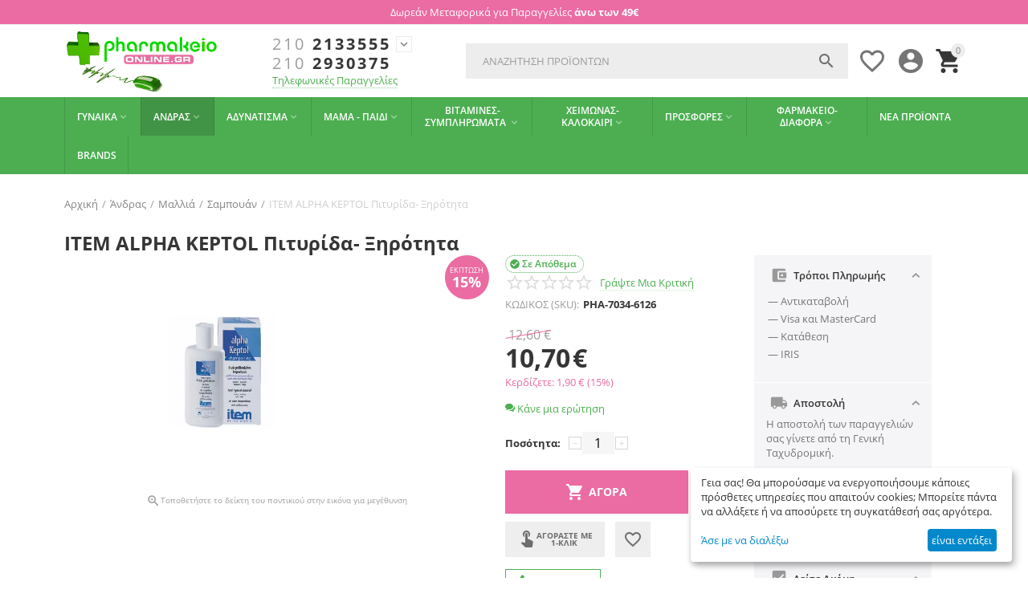

--- FILE ---
content_type: text/html; charset=utf-8
request_url: https://www.pharmakeio-online.gr/item-alpha-keptol-piturida-ksirotita.html
body_size: 40586
content:
<!DOCTYPE html>
<html 
    lang="el"
    dir="ltr"
    class=" "
>
<head>
<title>ITEM ALPHA KEPTOL Πιτυρίδα- Ξηρότητα μονο 10.70€ - Pharmakeio Online</title>
    <base href="https://www.pharmakeio-online.gr/"/>
    <meta http-equiv="Content-Type" content="text/html; charset=utf-8"
          data-ca-mode=""/>
    <meta name="viewport" content="initial-scale=1.0, user-scalable=yes, width=device-width"/>
    <meta name="description" content="ITEM ALPHA KEPTOL Πιτυρίδα- Ξηρότητα" />

    <meta name="keywords" content="ITEM, ALPHA, KEPTOL, Πιτυρίδα, Ξηρότητα,"/>

    <meta name="format-detection" content="telephone=no">

            <link rel="canonical" href="https://www.pharmakeio-online.gr/item-alpha-keptol-piturida-ksirotita.html" />
            


    <!-- Inline script moved to the bottom of the page -->
<meta property="og:type" content="website" />
<meta property="og:locale" content="el" />
<meta property="og:title" content="ITEM ALPHA KEPTOL Πιτυρίδα- Ξηρότητα μονο 10.70€ - Pharmakeio Online" />
<meta property="og:description" content="ITEM ALPHA KEPTOL Πιτυρίδα- Ξηρότητα" />
<meta property="og:url" content="https://www.pharmakeio-online.gr/item-alpha-keptol-piturida-ksirotita.html" />
    <meta property="og:image" content="https://www.pharmakeio-online.gr/images/detailed/11/product_detailed_image_35797_2471.jpg" />
    <meta name="theme-color" content="#6aa84f">
<meta name="google-site-verification" content="0pgb7fTN6xOlSpZe9i6SWQbypdcoe7QUKpsG4eIPpXg" />
    <link href="https://www.pharmakeio-online.gr/images/logos/15/favicon-pharmakeio_3nrp-q3.png" rel="shortcut icon" type="image/png" />

<link rel="preload" crossorigin="anonymous" as="font" href="//themes.googleusercontent.com/static/fonts/opensans/v8/uYKcPVoh6c5R0NpdEY5A-Q.woff" type="font/woff" />
<link type="text/css" rel="stylesheet" href="https://www.pharmakeio-online.gr/var/cache/misc/assets/design/themes/abt__youpitheme/css/standalone.b3fac1c934d7253dc24f0830701c30601728412936.css?1728412936" />

    

<!-- Inline script moved to the bottom of the page -->
<!-- Inline script moved to the bottom of the page -->

<!-- Inline script moved to the bottom of the page -->
    <script 
        data-no-defer
        type="text/javascript"
        src="https://www.pharmakeio-online.gr/var/files/gdpr/klaro/config.js">
    </script>
    <script 
        data-no-defer
        data-klaro-config="klaroConfig"
        data-config="klaroConfig"
        type="text/javascript"
        src="https://www.pharmakeio-online.gr/js/addons/gdpr/lib/klaro.js">
    </script>
</head>

<body>
            
        <div class="ty-tygh  " data-ca-element="mainContainer" id="tygh_container">

        <div id="ajax_overlay" class="ty-ajax-overlay"></div>
<div id="ajax_loading_box" class="ty-ajax-loading-box"></div>
        <div class="cm-notification-container notification-container">
</div>
        <div class="ty-helper-container "
                    id="tygh_main_container">
                                             
<div class="tygh-top-panel clearfix">
                <div class="container-fluid  top-grid">
            										
	            <div class="container-fluid-row container-fluid-row-full-width ypi-top-panel fill--pink">
<div class="row-fluid ">    	<div class="span16 ">
	                <div class="row-fluid ">    	<div class="span16 ypi-title-to-sore">
	                <div class="ty-wysiwyg-content"  data-ca-live-editor-object-id="0" data-ca-live-editor-object-type=""><p class="text-center">Δωρεάν Μεταφορικά για Παραγγελίες&nbsp;<b>άνω των 49€</b></p></div>
            </div>
</div>
            </div>
</div>
    </div>											
	            <div class="container-fluid-row ypi-logo">
<div class="row-fluid ">    	<div class="span3 ypi-logo">
	                <div class="ty-logo-container">
    
            <a href="https://www.pharmakeio-online.gr/" title="">
        <img class="ty-pict  ty-logo-container__image   cm-image" id="det_img_3174061867"  src="https://www.pharmakeio-online.gr/images/logos/15/pharmakeio-online-logo_j9z9-ut.png"  width="272" height="112" alt="" title="" />

    
            </a>
    </div>
            </div>

    											
	            
    	<div class="span4 phone-links-wrap">
	                <div class="ty-wysiwyg-content"  data-ca-live-editor-object-id="0" data-ca-live-editor-object-type="">  
<div class="ypi-cr-phone-number">
    <div class="ypi-cr-phone">
	    <div class="ypi-cr-box">
                        <a href="tel:+302102133555" class="t-phone" rel="nofollow" title="+302102133555"><span>210</span> 2133555
</a>
                        <a href="tel:" class="t-phone" rel="nofollow" title=""><span>210</span> 2930375</a>
            	    </div>
	    <a href="javascript:void(0)" onclick="$('.ypi-cr-phone').next().toggleClass('hidden');" rel="nofollow" title=""><i class="material-icons">expand_more</i></a>
        <div class="aditional-links hidden-phone">
                                            <a id="opener_call_request_block201"class="cm-dialog-opener cm-dialog-auto-size " href="https://www.pharmakeio-online.gr/index.php?dispatch=call_requests.request&amp;obj_prefix=block&amp;obj_id=201" data-ca-target-id="content_call_request_block201" data-ca-dialog-title="Header contacts - ult8" title="Τηλεφωνικές Παραγγελίες"rel="nofollow"><span>Τηλεφωνικές Παραγγελίες</span></a><div class="hidden" id="content_call_request_block201" title="Τηλεφωνικές Παραγγελίες"></div>               
        </div>
    </div>
    <div class="ypi-cr-link pop-up-box hidden">
    	<a href="javascript:void(0)" class="closer" onclick="$('.ypi-cr-phone').next().addClass('hidden');" title=""><i class="material-icons">close</i></a>
        <div class="ty-cr-work">Seven days a week</div>
                                    <a href="tel:+302102133555" class="n-phone" rel="nofollow" title="+302102133555"><span>210</span> 2133555
</a>
                        <a href="tel:" class="n-phone" rel="nofollow" title=""><span>210</span> 2930375</a>
                        <a href="tel:+84959990909" class="n-phone" rel="nofollow" title="+84959990909"><span>+8(495)</span> 999-09-09</a>
                            </div>
</div></div>
            </div>

    											
	            
    	<div class="span9 ypi-cart-user-wrap">
	                <div class="ypi-mini-cart ty-float-right">
                    <div class="ty-dropdown-box" id="cart_status_202">
        <div id="sw_dropdown_202" class="ty-dropdown-box__title cm-combination">
                                                <span class="ty-minicart-count ty-hand empty">0</span>
                    <span 
        class="ty-icon material-icons md-36 empty"
                                    >&#xE547;</span>
                            
        </div>
        <div id="dropdown_202" class="cm-popup-box ty-dropdown-box__content ty-dropdown-box__content--cart hidden">
                            <div class="cm-cart-content cm-cart-content-thumb cm-cart-content-delete">
                        <div class="ty-cart-items">
                                                            <div class="ty-cart-items__empty ty-center">Το καλάθι είναι άδειο</div>
                                                        
                                                                                    
                        </div>

                                                <div class="cm-cart-buttons ty-cart-content__buttons buttons-container hidden">
                            <div class="ty-float-left">
                                <a href="https://www.pharmakeio-online.gr/cart.html" rel="nofollow" class="ty-btn ty-btn__secondary">Στο Καλάθι</a>
                            </div>
                                                        <div class="ty-float-right">
                                            
 
    <a href="https://www.pharmakeio-online.gr/checkout.html"  class="ty-btn ty-btn__primary " ><span>Ταμείο</span></a>
                            </div>
                                                    </div>
                        
                </div>
            
        </div>
    <!--cart_status_202--></div>


                    </div><div class="ty-dropdown-box  ypi-mini-user ty-float-right">
        <div id="sw_dropdown_203" class="ty-dropdown-box__title cm-combination unlogged">
                                            <div class="cm-tooltip ty-account-info__title" title="Λεπτομέρειες προφίλ">
        <span 
        class="ty-icon material-icons md-36"
                                    >&#xE853;</span>
    </div>

                        
        </div>
        <div id="dropdown_203" class="cm-popup-box ty-dropdown-box__content hidden">
            
<div id="account_info_203">
                    <ul class="ty-account-info">
                                            <li class="ty-account-info__item ty-dropdown-box__item"><a class="ty-account-info__a underlined" href="https://www.pharmakeio-online.gr/orders.html" rel="nofollow">Παραγγελίες</a></li>
                            

<li class="ty-account-info__item ty-dropdown-box__item"><a class="ty-account-info__a" href="https://www.pharmakeio-online.gr/wishlist.html" rel="nofollow">Λίστα Αγαπημένων</a></li>        </ul>

                    <div class="ty-account-info__orders updates-wrapper track-orders" id="track_orders_block_203">
                <form action="https://www.pharmakeio-online.gr/" method="POST" class="cm-ajax cm-post cm-ajax-full-render" name="track_order_quick">
                    <input type="hidden" name="result_ids" value="track_orders_block_*" />
                    <input type="hidden" name="return_url" value="index.php?dispatch=products.view&amp;product_id=35797" />

                    <div class="ty-account-info__orders-txt">Διαχείριση της παραγγελίας(ών) μου</div>

                    <div class="ty-account-info__orders-input ty-control-group ty-input-append">
                        <label for="track_order_item203" class="cm-required hidden">Διαχείριση της παραγγελίας(ών) μου</label>
                        <input type="text" size="20" class="ty-input-text cm-hint" id="track_order_item203" name="track_data" value="ID Παραγγελίας/E-mail" />
                        <button title="Πήγαινε" class="ty-btn-go" type="submit"><span 
        class="ty-icon ty-icon-right-dir ty-btn-go__icon"
                                    ></span></button>
<input type="hidden" name="dispatch" value="orders.track_request" />
                                            </div>
                <input type="hidden" name="security_hash" class="cm-no-hide-input" value="db6f45c6d6e8936b6665cf177d4450d9" /></form>
            <!--track_orders_block_203--></div>
        
        <div class="ty-account-info__buttons buttons-container">
                            <a href="https://www.pharmakeio-online.gr/login.html?return_url=index.php%3Fdispatch%3Dproducts.view%26product_id%3D35797"  data-ca-target-id="login_block203" class="cm-dialog-opener cm-dialog-auto-size ty-btn ty-btn__secondary" rel="nofollow">Σύνδεση</a><a href="https://www.pharmakeio-online.gr/profiles-add.html" rel="nofollow" class="ty-btn ty-btn__primary">Εγγραφή</a>

                <div  id="login_block203" class="hidden" title="Σύνδεση">
                    <div class="ty-login-popup">
                        

    <div id="popup203_login_popup_form_container">
            <form name="popup203_form" action="https://www.pharmakeio-online.gr/" method="post" class="cm-ajax cm-ajax-full-render">
                    <input type="hidden" name="result_ids" value="popup203_login_popup_form_container" />
            <input type="hidden" name="login_block_id" value="popup203" />
            <input type="hidden" name="quick_login" value="1" />
        
        <input type="hidden" name="return_url" value="index.php?dispatch=products.view&amp;product_id=35797" />
        <input type="hidden" name="redirect_url" value="index.php?dispatch=products.view&amp;product_id=35797" />

        
        <div class="ty-control-group">
            <label for="login_popup203" class="ty-login__filed-label ty-control-group__label cm-required cm-trim cm-email">E-mail</label>
            <input type="text" id="login_popup203" name="user_login" size="30" value="" class="ty-login__input cm-focus" />
        </div>

        <div class="ty-control-group ty-password-forgot">
            <label for="psw_popup203" class="ty-login__filed-label ty-control-group__label ty-password-forgot__label cm-required">Κώδικός</label><a href="https://www.pharmakeio-online.gr/index.php?dispatch=auth.recover_password" class="ty-password-forgot__a"  tabindex="5">Ξεχάσατε τον Κωδικό;</a>
            <input type="password" id="psw_popup203" name="password" size="30" value="" class="ty-login__input" maxlength="32" />
        </div>

                    
            <div class="ty-login-reglink ty-center">
                <a class="ty-login-reglink__a" href="https://www.pharmakeio-online.gr/profiles-add.html" rel="nofollow">Δημιουργήστε ένα Λογαριασμό</a>
            </div>
        
        
        
                    <div class="buttons-container clearfix">
                <div class="ty-float-right">
                        
     <button  class="ty-btn__login ty-btn__secondary ty-btn" type="submit" name="dispatch[auth.login]" ><span>Σύνδεση</span></button>

                </div>
                <div class="ty-login__remember-me">
                    <label for="remember_me_popup203" class="ty-login__remember-me-label"><input class="checkbox" type="checkbox" name="remember_me" id="remember_me_popup203" value="Y" />Να με θυμάσαι</label>
                </div>
            </div>
        
    <input type="hidden" name="security_hash" class="cm-no-hide-input" value="db6f45c6d6e8936b6665cf177d4450d9" /></form>

    <!--popup203_login_popup_form_container--></div>
                    </div>
                </div>
                    </div>
    <!--account_info_203--></div>

        </div>
    </div><div class=" ty-float-right">
                        <div id="wish_list_abt__yt_top_buttons">
        <a class="cm-tooltip ty-wishlist__a" href="https://www.pharmakeio-online.gr/wishlist.html" rel="nofollow" title="Προβολή λίστας Αγαπημένων"><span 
        class="ty-icon material-icons md-36 md-dark"
                                    >&#xE87E;</span></a>
        <!--wish_list_abt__yt_top_buttons--></div>


                    </div><div class="ypi-search ty-float-right">
                <div class="ty-search-block">
    <form action="https://www.pharmakeio-online.gr/" name="search_form" method="get">
        <input type="hidden" name="match" value="all" />
        <input type="hidden" name="subcats" value="Y" />
        <input type="hidden" name="pcode_from_q" value="Y" />
        <input type="hidden" name="pshort" value="Y" />
        <input type="hidden" name="pfull" value="Y" />
        <input type="hidden" name="pname" value="Y" />
        <input type="hidden" name="pkeywords" value="Y" />
        <input type="hidden" name="search_performed" value="Y" />

        
<div class="autosuggest-wrapper hidden" id="autosuggest_content_search_input">
	<!--autosuggest_content_search_input--></div>
        <input type="text" name="q" value="" id="search_input" title="Αναζήτηση Προϊόντων" class="ty-search-block__input cm-hint" /><button title="Αναζήτηση" class="ty-search-magnifier" type="submit"><span 
        class="ty-icon material-icons md-24 md-dark"
                                    >&#xE8B6;</span></button>
<input type="hidden" name="dispatch" value="products.search" />
        
    <input type="hidden" name="security_hash" class="cm-no-hide-input" value="db6f45c6d6e8936b6665cf177d4450d9" /></form>
</div>

                    </div>
            </div>
</div>
    </div>	
        </div>
    

</div>

<div class="tygh-header clearfix">
                <div class="container-fluid  header-grid">
            										
	            <div class="container-fluid-row container-fluid-row-full-width top-menu-grid">
<div class="row-fluid ">    	<div class="span16 ">
	                <div class="top-menu ">
                <div class="abt_up-menu tbm-menu"><div class="ty-menu__wrapper"><ul class="ty-menu__items cm-responsive-menu"><li class="ty-menu__item ty-menu__menu-btn visible-phone cm-responsive-menu-toggle-main"><a class="ty-menu__item-link"><span 
        class="ty-icon material-icons"
                                    >&#xE5D2;</span><span>Μενού</span></a></li><li class="ty-menu__item cm-menu-item-responsive" data-subitems-count="7" data-settings-cols="4"><a class="ty-menu__item-toggle visible-phone cm-responsive-menu-toggle"><span 
        class="ty-icon ty-menu__icon-open material-icons"
                                    >&#xE145;</span><span 
        class="ty-icon ty-menu__icon-hide material-icons"
                                    >&#xE15B;</span></a><a href="https://www.pharmakeio-online.gr/gunaika/" class="ty-menu__item-link a-first-lvl"><span><bdi style="max-width:120px">Γυναίκα<span 
        class="ty-icon icon-down-dir material-icons"
                                    >&#xE5CF;</span></bdi></span></a><div class="abtam ty-menu__submenu" id="topmenu_71_197">    <ul class="ty-menu__submenu-items with-pic lot-children cm-responsive-menu-submenu" style="min-height: 450px">
                    <li class="ty-menu__submenu-col" style="width: 25%"><div class="ty-top-mine__submenu-col" data-elem-index="0"><div class="ty-menu__submenu-item-header"><a href="https://www.pharmakeio-online.gr/peripoiisi-prosopou-el/" class="ty-menu__submenu-link"><bdi>Περιποίηση προσώπου</bdi></a></div><a class="ty-menu__item-toggle visible-phone cm-responsive-menu-toggle"><i class="ty-menu__icon-open material-icons">&#xE145;</i><i class="ty-menu__icon-hide material-icons">&#xE15B;</i></a><div class="ty-menu__submenu"><div class="ty-menu__submenu-list hiddenCol cm-responsive-menu-submenu" style="height: 147px"><div class="ty-menu__submenu-item"><a href="https://www.pharmakeio-online.gr/enudatosi-prosopou/" class="ty-menu__submenu-link"><bdi>Ενυδάτωση προσώπου</bdi></a></div><div class="ty-menu__submenu-item"><a href="https://www.pharmakeio-online.gr/susfiksi/" class="ty-menu__submenu-link"><bdi>Σύσφιξη</bdi></a></div><div class="ty-menu__submenu-item"><a href="https://www.pharmakeio-online.gr/maskes/" class="ty-menu__submenu-link"><bdi>Μάσκες</bdi></a></div><div class="ty-menu__submenu-item"><a href="https://www.pharmakeio-online.gr/matia-el/" class="ty-menu__submenu-link"><bdi>Μάτια</bdi></a></div><div class="ty-menu__submenu-item"><a href="https://www.pharmakeio-online.gr/heili-el/" class="ty-menu__submenu-link"><bdi>Χείλη</bdi></a></div><div class="ty-menu__submenu-item"><a href="https://www.pharmakeio-online.gr/apolepisi/" class="ty-menu__submenu-link"><bdi>Απολέπιση</bdi></a></div><div class="ty-menu__submenu-item"><a href="https://www.pharmakeio-online.gr/apotrihosi/" class="ty-menu__submenu-link"><bdi>Αποτρίχωση</bdi></a></div><div class="ty-menu__submenu-item"><a href="https://www.pharmakeio-online.gr/liparo-derma-akmi/" class="ty-menu__submenu-link"><bdi>Λιπαρό δέρμα-Ακμή</bdi></a></div><div class="ty-menu__submenu-item"><a href="https://www.pharmakeio-online.gr/ksiro-derma/" class="ty-menu__submenu-link"><bdi>Ξηρό δέρμα</bdi></a></div><div class="ty-menu__submenu-item"><a href="https://www.pharmakeio-online.gr/antigiransi/" class="ty-menu__submenu-link"><bdi>Αντιγήρανση</bdi></a></div><div class="ty-menu__submenu-item"><a href="https://www.pharmakeio-online.gr/katharismos-ntemakigiaz/" class="ty-menu__submenu-link"><bdi>Καθαρισμός-Ντεμακιγιάζ</bdi></a></div><div class="ty-menu__submenu-item"><a href="https://www.pharmakeio-online.gr/protes-rutides/" class="ty-menu__submenu-link"><bdi>Πρώτες ρυτίδες</bdi></a></div>
</div><span class="link-more"><span>Περισσότερα</span><i class="material-icons">&#xE5DB;</i></span></div></div><div class="ty-top-mine__submenu-col" data-elem-index="1"><div class="ty-menu__submenu-item-header"><a href="https://www.pharmakeio-online.gr/peripoiisi-somatos/" class="ty-menu__submenu-link"><bdi>Περιποίηση σώματος</bdi></a></div><a class="ty-menu__item-toggle visible-phone cm-responsive-menu-toggle"><i class="ty-menu__icon-open material-icons">&#xE145;</i><i class="ty-menu__icon-hide material-icons">&#xE15B;</i></a><div class="ty-menu__submenu"><div class="ty-menu__submenu-list hiddenCol cm-responsive-menu-submenu" style="height: 147px"><div class="ty-menu__submenu-item"><a href="https://www.pharmakeio-online.gr/kuttaritida/" class="ty-menu__submenu-link"><bdi>Κυτταρίτιδα</bdi></a></div><div class="ty-menu__submenu-item"><a href="https://www.pharmakeio-online.gr/ragades/" class="ty-menu__submenu-link"><bdi>Ραγάδες</bdi></a></div><div class="ty-menu__submenu-item"><a href="https://www.pharmakeio-online.gr/enudatosi-somatos/" class="ty-menu__submenu-link"><bdi>Ενυδάτωση σώματος</bdi></a></div><div class="ty-menu__submenu-item"><a href="https://www.pharmakeio-online.gr/topiko-adunatisma-el/" class="ty-menu__submenu-link"><bdi>Τοπικό αδυνάτισμα</bdi></a></div><div class="ty-menu__submenu-item"><a href="https://www.pharmakeio-online.gr/atopiko-derma/" class="ty-menu__submenu-link"><bdi>Ατοπικό δέρμα</bdi></a></div><div class="ty-menu__submenu-item"><a href="https://www.pharmakeio-online.gr/ksirodermia/" class="ty-menu__submenu-link"><bdi>Ξηροδερμία</bdi></a></div><div class="ty-menu__submenu-item"><a href="https://www.pharmakeio-online.gr/peripoiisi-susfiksi-stithous/" class="ty-menu__submenu-link"><bdi>Περιποίηση-σύσφιξη στήθους</bdi></a></div><div class="ty-menu__submenu-item"><a href="https://www.pharmakeio-online.gr/sapounia/" class="ty-menu__submenu-link"><bdi>Σαπούνια</bdi></a></div><div class="ty-menu__submenu-item"><a href="https://www.pharmakeio-online.gr/afroloutra-el/" class="ty-menu__submenu-link"><bdi>Αφρόλουτρα</bdi></a></div><div class="ty-menu__submenu-item"><a href="https://www.pharmakeio-online.gr/apolepisi-el/" class="ty-menu__submenu-link"><bdi>Απολέπιση</bdi></a></div><div class="ty-menu__submenu-item"><a href="https://www.pharmakeio-online.gr/galaktomata/" class="ty-menu__submenu-link"><bdi>Γαλακτώματα</bdi></a></div><div class="ty-menu__submenu-item"><a href="https://www.pharmakeio-online.gr/aposmitika-el/" class="ty-menu__submenu-link"><bdi>Αποσμητικά</bdi></a></div>
</div><span class="link-more"><span>Περισσότερα</span><i class="material-icons">&#xE5DB;</i></span></div></div></li><li class="ty-menu__submenu-col" style="width: 25%"><div class="ty-top-mine__submenu-col" data-elem-index="2"><div class="ty-menu__submenu-item-header"><a href="https://www.pharmakeio-online.gr/mallia-el-2/" class="ty-menu__submenu-link"><bdi>Μαλλιά</bdi></a></div><a class="ty-menu__item-toggle visible-phone cm-responsive-menu-toggle"><i class="ty-menu__icon-open material-icons">&#xE145;</i><i class="ty-menu__icon-hide material-icons">&#xE15B;</i></a><div class="ty-menu__submenu"><div class="ty-menu__submenu-list hiddenCol cm-responsive-menu-submenu" style="height: 147px"><div class="ty-menu__submenu-item"><a href="https://www.pharmakeio-online.gr/sampouan-el-2/" class="ty-menu__submenu-link"><bdi>Σαμπουάν</bdi></a></div><div class="ty-menu__submenu-item"><a href="https://www.pharmakeio-online.gr/vafes/" class="ty-menu__submenu-link"><bdi>Βαφές</bdi></a></div><div class="ty-menu__submenu-item"><a href="https://www.pharmakeio-online.gr/styling-el/" class="ty-menu__submenu-link"><bdi>Styling</bdi></a></div><div class="ty-menu__submenu-item"><a href="https://www.pharmakeio-online.gr/conditioners-el/" class="ty-menu__submenu-link"><bdi>Conditioners</bdi></a></div><div class="ty-menu__submenu-item"><a href="https://www.pharmakeio-online.gr/maskes-mallion/" class="ty-menu__submenu-link"><bdi>Μάσκες μαλλιών</bdi></a></div><div class="ty-menu__submenu-item"><a href="https://www.pharmakeio-online.gr/ladakia/" class="ty-menu__submenu-link"><bdi>Λαδάκια</bdi></a></div><div class="ty-menu__submenu-item"><a href="https://www.pharmakeio-online.gr/piturida-ksirodermia-el/" class="ty-menu__submenu-link"><bdi>Πιτυρίδα-Ξηροδερμία</bdi></a></div><div class="ty-menu__submenu-item"><a href="https://www.pharmakeio-online.gr/liparotita-el/" class="ty-menu__submenu-link"><bdi>Λιπαρότητα</bdi></a></div><div class="ty-menu__submenu-item"><a href="https://www.pharmakeio-online.gr/trihoptosi-el/" class="ty-menu__submenu-link"><bdi>Τριχόπτωση</bdi></a></div><div class="ty-menu__submenu-item"><a href="https://www.pharmakeio-online.gr/vammena-mallia-el/" class="ty-menu__submenu-link"><bdi>Βαμμένα μαλλιά</bdi></a></div><div class="ty-menu__submenu-item"><a href="https://www.pharmakeio-online.gr/eidika-proionta/" class="ty-menu__submenu-link"><bdi>Ειδικά προϊοντα</bdi></a></div>
</div><span class="link-more"><span>Περισσότερα</span><i class="material-icons">&#xE5DB;</i></span></div></div><div class="ty-top-mine__submenu-col" data-elem-index="3"><div class="ty-menu__submenu-item-header"><a href="https://www.pharmakeio-online.gr/frontida-podion-el/" class="ty-menu__submenu-link"><bdi>Φροντίδα ποδιών</bdi></a></div><a class="ty-menu__item-toggle visible-phone cm-responsive-menu-toggle"><i class="ty-menu__icon-open material-icons">&#xE145;</i><i class="ty-menu__icon-hide material-icons">&#xE15B;</i></a><div class="ty-menu__submenu"><div class="ty-menu__submenu-list hiddenCol cm-responsive-menu-submenu" style="height: 147px"><div class="ty-menu__submenu-item"><a href="https://www.pharmakeio-online.gr/ksira-skasmena-podia-el/" class="ty-menu__submenu-link"><bdi>Ξηρά σκασμένα πόδια</bdi></a></div><div class="ty-menu__submenu-item"><a href="https://www.pharmakeio-online.gr/aposmitika-podion-el/" class="ty-menu__submenu-link"><bdi>Αποσμητικά ποδιών</bdi></a></div><div class="ty-menu__submenu-item"><a href="https://www.pharmakeio-online.gr/poudres-el/" class="ty-menu__submenu-link"><bdi>Πούδρες</bdi></a></div><div class="ty-menu__submenu-item"><a href="https://www.pharmakeio-online.gr/kourasmena-podia-el/" class="ty-menu__submenu-link"><bdi>Κουρασμένα πόδια</bdi></a></div><div class="ty-menu__submenu-item"><a href="https://www.pharmakeio-online.gr/enudatosi-el-2/" class="ty-menu__submenu-link"><bdi>Ενυδάτωση</bdi></a></div><div class="ty-menu__submenu-item"><a href="https://www.pharmakeio-online.gr/diavitiko-podi-el/" class="ty-menu__submenu-link"><bdi>Διαβητικό πόδι</bdi></a></div><div class="ty-menu__submenu-item"><a href="https://www.pharmakeio-online.gr/epithemata-prostateutika-kaloi-el/" class="ty-menu__submenu-link"><bdi>Επιθέματα-προστατευτικά-κάλοι</bdi></a></div><div class="ty-menu__submenu-item"><a href="https://www.pharmakeio-online.gr/limes-triftes-el/" class="ty-menu__submenu-link"><bdi>Λίμες-τρίφτες</bdi></a></div>
</div><span class="link-more"><span>Περισσότερα</span><i class="material-icons">&#xE5DB;</i></span></div></div></li><li class="ty-menu__submenu-col" style="width: 25%"><div class="ty-top-mine__submenu-col" data-elem-index="4"><div class="ty-menu__submenu-item-header"><a href="https://www.pharmakeio-online.gr/euaisthiti-periohi/" class="ty-menu__submenu-link"><bdi>Ευαίσθητη περιοχή</bdi></a></div><a class="ty-menu__item-toggle visible-phone cm-responsive-menu-toggle"><i class="ty-menu__icon-open material-icons">&#xE145;</i><i class="ty-menu__icon-hide material-icons">&#xE15B;</i></a><div class="ty-menu__submenu"><div class="ty-menu__submenu-list cm-responsive-menu-submenu"><div class="ty-menu__submenu-item"><a href="https://www.pharmakeio-online.gr/katharismos-frontida/" class="ty-menu__submenu-link"><bdi>Καθαρισμός-φροντίδα</bdi></a></div><div class="ty-menu__submenu-item"><a href="https://www.pharmakeio-online.gr/ponoi-periodou/" class="ty-menu__submenu-link"><bdi>Πόνοι περιόδου</bdi></a></div><div class="ty-menu__submenu-item"><a href="https://www.pharmakeio-online.gr/emminopausi-el/" class="ty-menu__submenu-link"><bdi>Εμμηνόπαυση</bdi></a></div><div class="ty-menu__submenu-item"><a href="https://www.pharmakeio-online.gr/kolpika-tzel/" class="ty-menu__submenu-link"><bdi>Κολπικά τζέλ</bdi></a></div><div class="ty-menu__submenu-item"><a href="https://www.pharmakeio-online.gr/kolpika-upotheta/" class="ty-menu__submenu-link"><bdi>Κολπικά υπόθετα</bdi></a></div>
</div></div></div><div class="ty-top-mine__submenu-col" data-elem-index="5"><div class="ty-menu__submenu-item-header"><a href="https://www.pharmakeio-online.gr/makigiaz/" class="ty-menu__submenu-link"><bdi>Μακιγιάζ</bdi></a></div><a class="ty-menu__item-toggle visible-phone cm-responsive-menu-toggle"><i class="ty-menu__icon-open material-icons">&#xE145;</i><i class="ty-menu__icon-hide material-icons">&#xE15B;</i></a><div class="ty-menu__submenu"><div class="ty-menu__submenu-list hiddenCol cm-responsive-menu-submenu" style="height: 147px"><div class="ty-menu__submenu-item"><a href="https://www.pharmakeio-online.gr/make-up/" class="ty-menu__submenu-link"><bdi>Make up</bdi></a></div><div class="ty-menu__submenu-item"><a href="https://www.pharmakeio-online.gr/concealer/" class="ty-menu__submenu-link"><bdi>Concealer</bdi></a></div><div class="ty-menu__submenu-item"><a href="https://www.pharmakeio-online.gr/poudres-el-2/" class="ty-menu__submenu-link"><bdi>Πούδρες</bdi></a></div><div class="ty-menu__submenu-item"><a href="https://www.pharmakeio-online.gr/rouz/" class="ty-menu__submenu-link"><bdi>Ρούζ</bdi></a></div><div class="ty-menu__submenu-item"><a href="https://www.pharmakeio-online.gr/skies/" class="ty-menu__submenu-link"><bdi>Σκιές</bdi></a></div><div class="ty-menu__submenu-item"><a href="https://www.pharmakeio-online.gr/kragion-lipgloss/" class="ty-menu__submenu-link"><bdi>Κραγιόν-lipgloss</bdi></a></div><div class="ty-menu__submenu-item"><a href="https://www.pharmakeio-online.gr/moluvia-mation/" class="ty-menu__submenu-link"><bdi>Μολύβια ματιών</bdi></a></div><div class="ty-menu__submenu-item"><a href="https://www.pharmakeio-online.gr/moluvia-heilion/" class="ty-menu__submenu-link"><bdi>Μολύβια χειλιών</bdi></a></div><div class="ty-menu__submenu-item"><a href="https://www.pharmakeio-online.gr/moluvia-frudion/" class="ty-menu__submenu-link"><bdi>Μολύβια φρυδιών</bdi></a></div><div class="ty-menu__submenu-item"><a href="https://www.pharmakeio-online.gr/mano/" class="ty-menu__submenu-link"><bdi>Μανό</bdi></a></div><div class="ty-menu__submenu-item"><a href="https://www.pharmakeio-online.gr/maskara/" class="ty-menu__submenu-link"><bdi>Μάσκαρα</bdi></a></div>
</div><span class="link-more"><span>Περισσότερα</span><i class="material-icons">&#xE5DB;</i></span></div></div></li><li class="ty-menu__submenu-col" style="width: 25%"><div class="ty-top-mine__submenu-col" data-elem-index="6"><div class="ty-menu__submenu-item-header"><a href="https://www.pharmakeio-online.gr/aromata-el/" class="ty-menu__submenu-link"><bdi>Αρώματα</bdi></a></div><div class="ty-menu__submenu"><div class="ty-menu__submenu-list cm-responsive-menu-submenu"></div></div></div></li><li class="mwi-html right_top"><br/><div style="width:100%;text-align:center;">
	<img class=" lazyloaded" src="/images/christialen.jpg" data-src="/images/christialen.jpg" alt="" style="margin: 20px 0;">
	<div style="font-size:18px;font-weight:bold;">Christialen Emulsion
	</div>
	Eνυδατικό γαλάκτωμα σώματος 28%<br>
	<a href="/prosfores/ekptoseis-20-30/frezyderm-30/christialen-emulsion-200ml-frezyderm/" class="ty-btn ty-btn__primary" style="margin: 20px 0;">ΠΡΟΣΦΟΡΑ</a>
</div></li>        
    </ul>

    <!-- Inline script moved to the bottom of the page -->
</div></li><li class="ty-menu__item cm-menu-item-responsive ty-menu__item-active" data-subitems-count="7" data-settings-cols="4"><a class="ty-menu__item-toggle visible-phone cm-responsive-menu-toggle"><span 
        class="ty-icon ty-menu__icon-open material-icons"
                                    >&#xE145;</span><span 
        class="ty-icon ty-menu__icon-hide material-icons"
                                    >&#xE15B;</span></a><a href="https://www.pharmakeio-online.gr/andras/" class="ty-menu__item-link a-first-lvl"><span><bdi style="max-width:120px">Άνδρας<span 
        class="ty-icon icon-down-dir material-icons"
                                    >&#xE5CF;</span></bdi></span></a><div class="abtam ty-menu__submenu" id="topmenu_71_198">    <ul class="ty-menu__submenu-items with-pic lot-children cm-responsive-menu-submenu" style="min-height: 450px">
                    <li class="ty-menu__submenu-col" style="width: 25%"><div class="ty-top-mine__submenu-col" data-elem-index="0"><div class="ty-menu__submenu-item-header"><a href="https://www.pharmakeio-online.gr/peripoiisi-prosopou/" class="ty-menu__submenu-link"><bdi>Περιποίηση προσώπου</bdi></a></div><a class="ty-menu__item-toggle visible-phone cm-responsive-menu-toggle"><i class="ty-menu__icon-open material-icons">&#xE145;</i><i class="ty-menu__icon-hide material-icons">&#xE15B;</i></a><div class="ty-menu__submenu"><div class="ty-menu__submenu-list cm-responsive-menu-submenu"><div class="ty-menu__submenu-item"><a href="https://www.pharmakeio-online.gr/katharismos/" class="ty-menu__submenu-link"><bdi>Καθαρισμός</bdi></a></div><div class="ty-menu__submenu-item"><a href="https://www.pharmakeio-online.gr/liparo-derma-akmi-el/" class="ty-menu__submenu-link"><bdi>Λιπαρό δέρμα-Ακμή</bdi></a></div><div class="ty-menu__submenu-item"><a href="https://www.pharmakeio-online.gr/matia/" class="ty-menu__submenu-link"><bdi>Μάτια</bdi></a></div><div class="ty-menu__submenu-item"><a href="https://www.pharmakeio-online.gr/enudatosi/" class="ty-menu__submenu-link"><bdi>Ενυδάτωση</bdi></a></div><div class="ty-menu__submenu-item"><a href="https://www.pharmakeio-online.gr/antigiransi-el/" class="ty-menu__submenu-link"><bdi>Αντιγήρανση</bdi></a></div><div class="ty-menu__submenu-item"><a href="https://www.pharmakeio-online.gr/psoriasi/" class="ty-menu__submenu-link"><bdi>Ψωριάση</bdi></a></div>
</div></div></div><div class="ty-top-mine__submenu-col" data-elem-index="1"><div class="ty-menu__submenu-item-header"><a href="https://www.pharmakeio-online.gr/soma-el/" class="ty-menu__submenu-link"><bdi>Σώμα</bdi></a></div><a class="ty-menu__item-toggle visible-phone cm-responsive-menu-toggle"><i class="ty-menu__icon-open material-icons">&#xE145;</i><i class="ty-menu__icon-hide material-icons">&#xE15B;</i></a><div class="ty-menu__submenu"><div class="ty-menu__submenu-list cm-responsive-menu-submenu"><div class="ty-menu__submenu-item"><a href="https://www.pharmakeio-online.gr/aposmitika/" class="ty-menu__submenu-link"><bdi>Αποσμητικά</bdi></a></div><div class="ty-menu__submenu-item"><a href="https://www.pharmakeio-online.gr/afroloutra/" class="ty-menu__submenu-link"><bdi>Αφρόλουτρα</bdi></a></div><div class="ty-menu__submenu-item"><a href="https://www.pharmakeio-online.gr/topiko-adunatisma/" class="ty-menu__submenu-link"><bdi>Τοπικό αδυνάτισμα</bdi></a></div><div class="ty-menu__submenu-item"><a href="https://www.pharmakeio-online.gr/frontida-herion/" class="ty-menu__submenu-link"><bdi>Φροντίδα χεριών</bdi></a></div><div class="ty-menu__submenu-item"><a href="https://www.pharmakeio-online.gr/psoriasi-el/" class="ty-menu__submenu-link"><bdi>Ψωρίαση</bdi></a></div>
</div></div></div></li><li class="ty-menu__submenu-col" style="width: 25%"><div class="ty-top-mine__submenu-col" data-elem-index="2"><div class="ty-menu__submenu-item-header"><a href="https://www.pharmakeio-online.gr/mallia-el/" class="ty-menu__submenu-link"><bdi>Μαλλιά</bdi></a></div><a class="ty-menu__item-toggle visible-phone cm-responsive-menu-toggle"><i class="ty-menu__icon-open material-icons">&#xE145;</i><i class="ty-menu__icon-hide material-icons">&#xE15B;</i></a><div class="ty-menu__submenu"><div class="ty-menu__submenu-list cm-responsive-menu-submenu"><div class="ty-menu__submenu-item"><a href="https://www.pharmakeio-online.gr/trihoptosi/" class="ty-menu__submenu-link"><bdi>Τριχόπτωση</bdi></a></div><div class="ty-menu__submenu-item"><a href="https://www.pharmakeio-online.gr/sampouan-el/" class="ty-menu__submenu-link"><bdi>Σαμπουάν</bdi></a></div><div class="ty-menu__submenu-item"><a href="https://www.pharmakeio-online.gr/sumpliromata-diatrofis-el/" class="ty-menu__submenu-link"><bdi>Συμπληρώματα διατροφής</bdi></a></div><div class="ty-menu__submenu-item"><a href="https://www.pharmakeio-online.gr/piturida-ksirodermia/" class="ty-menu__submenu-link"><bdi>Πιτυρίδα-Ξηροδερμία</bdi></a></div><div class="ty-menu__submenu-item"><a href="https://www.pharmakeio-online.gr/liparotita/" class="ty-menu__submenu-link"><bdi>Λιπαρότητα</bdi></a></div><div class="ty-menu__submenu-item"><a href="https://www.pharmakeio-online.gr/conditioners/" class="ty-menu__submenu-link"><bdi>Conditioners</bdi></a></div><div class="ty-menu__submenu-item"><a href="https://www.pharmakeio-online.gr/styling/" class="ty-menu__submenu-link"><bdi>Styling</bdi></a></div>
</div></div></div><div class="ty-top-mine__submenu-col" data-elem-index="3"><div class="ty-menu__submenu-item-header"><a href="https://www.pharmakeio-online.gr/ksurisma/" class="ty-menu__submenu-link"><bdi>Ξύρισμα</bdi></a></div><a class="ty-menu__item-toggle visible-phone cm-responsive-menu-toggle"><i class="ty-menu__icon-open material-icons">&#xE145;</i><i class="ty-menu__icon-hide material-icons">&#xE15B;</i></a><div class="ty-menu__submenu"><div class="ty-menu__submenu-list cm-responsive-menu-submenu"><div class="ty-menu__submenu-item"><a href="https://www.pharmakeio-online.gr/afroi-ksurismatos/" class="ty-menu__submenu-link"><bdi>Αφροί ξυρίσματος</bdi></a></div><div class="ty-menu__submenu-item"><a href="https://www.pharmakeio-online.gr/gel-ksurismatos/" class="ty-menu__submenu-link"><bdi>Gel ξυρίσματος</bdi></a></div><div class="ty-menu__submenu-item"><a href="https://www.pharmakeio-online.gr/after-shave/" class="ty-menu__submenu-link"><bdi>After Shave</bdi></a></div>
</div></div></div></li><li class="ty-menu__submenu-col" style="width: 25%"><div class="ty-top-mine__submenu-col" data-elem-index="4"><div class="ty-menu__submenu-item-header"><a href="https://www.pharmakeio-online.gr/frontida-podion/" class="ty-menu__submenu-link"><bdi>Φροντίδα ποδιών</bdi></a></div><a class="ty-menu__item-toggle visible-phone cm-responsive-menu-toggle"><i class="ty-menu__icon-open material-icons">&#xE145;</i><i class="ty-menu__icon-hide material-icons">&#xE15B;</i></a><div class="ty-menu__submenu"><div class="ty-menu__submenu-list hiddenCol cm-responsive-menu-submenu" style="height: 147px"><div class="ty-menu__submenu-item"><a href="https://www.pharmakeio-online.gr/ksira-skasmena-podia/" class="ty-menu__submenu-link"><bdi>Ξηρά σκασμένα πόδια</bdi></a></div><div class="ty-menu__submenu-item"><a href="https://www.pharmakeio-online.gr/aposmitika-podion/" class="ty-menu__submenu-link"><bdi>Αποσμητικά ποδιών</bdi></a></div><div class="ty-menu__submenu-item"><a href="https://www.pharmakeio-online.gr/poudres/" class="ty-menu__submenu-link"><bdi>Πούδρες</bdi></a></div><div class="ty-menu__submenu-item"><a href="https://www.pharmakeio-online.gr/kourasmena-podia/" class="ty-menu__submenu-link"><bdi>Κουρασμένα πόδια</bdi></a></div><div class="ty-menu__submenu-item"><a href="https://www.pharmakeio-online.gr/enudatosi-el/" class="ty-menu__submenu-link"><bdi>Ενυδάτωση</bdi></a></div><div class="ty-menu__submenu-item"><a href="https://www.pharmakeio-online.gr/diavitiko-podi/" class="ty-menu__submenu-link"><bdi>Διαβητικό πόδι</bdi></a></div><div class="ty-menu__submenu-item"><a href="https://www.pharmakeio-online.gr/epithemata-prostateutika-kaloi/" class="ty-menu__submenu-link"><bdi>Επιθέματα-προστατευτικά-κάλοι</bdi></a></div><div class="ty-menu__submenu-item"><a href="https://www.pharmakeio-online.gr/limes-triftes/" class="ty-menu__submenu-link"><bdi>Λίμες-τρίφτες</bdi></a></div>
</div><span class="link-more"><span>Περισσότερα</span><i class="material-icons">&#xE5DB;</i></span></div></div><div class="ty-top-mine__submenu-col" data-elem-index="5"><div class="ty-menu__submenu-item-header"><a href="https://www.pharmakeio-online.gr/seksoualiki-ugeia/" class="ty-menu__submenu-link"><bdi>Σεξουαλική Υγεία</bdi></a></div><a class="ty-menu__item-toggle visible-phone cm-responsive-menu-toggle"><i class="ty-menu__icon-open material-icons">&#xE145;</i><i class="ty-menu__icon-hide material-icons">&#xE15B;</i></a><div class="ty-menu__submenu"><div class="ty-menu__submenu-list cm-responsive-menu-submenu"><div class="ty-menu__submenu-item"><a href="https://www.pharmakeio-online.gr/tonotika-diegertika/" class="ty-menu__submenu-link"><bdi>Τονωτικά-Διεγερτικά</bdi></a></div><div class="ty-menu__submenu-item"><a href="https://www.pharmakeio-online.gr/profulaktika/" class="ty-menu__submenu-link"><bdi>Προφυλακτικά</bdi></a></div><div class="ty-menu__submenu-item"><a href="https://www.pharmakeio-online.gr/lipantika/" class="ty-menu__submenu-link"><bdi>Λιπαντικά</bdi></a></div><div class="ty-menu__submenu-item"><a href="https://www.pharmakeio-online.gr/suskeues-voithimata/" class="ty-menu__submenu-link"><bdi>Συσκευές- βοηθήματα</bdi></a></div><div class="ty-menu__submenu-item"><a href="https://www.pharmakeio-online.gr/gonimotita-el/" class="ty-menu__submenu-link"><bdi>Γονιμότητα</bdi></a></div>
</div></div></div></li><li class="ty-menu__submenu-col" style="width: 25%"><div class="ty-top-mine__submenu-col" data-elem-index="6"><div class="ty-menu__submenu-item-header"><a href="https://www.pharmakeio-online.gr/aromata/" class="ty-menu__submenu-link"><bdi>Αρώματα</bdi></a></div><div class="ty-menu__submenu"><div class="ty-menu__submenu-list cm-responsive-menu-submenu"></div></div></div></li><li class="mwi-html right_top"><br/><div style="width:100%;text-align:center;">
	<img class=" lazyloaded" src="/images/biosacalin.jpg" data-src="/images/biosacalin.jpg" alt="biosacalin" style="margin: 20px 0;">
	<div style="font-size:18px;font-weight:bold;">Σειρά Bioscalin 
	</div>
	 ολοκληρωμένη φροντίδα  μαλλιών<br>
	<a href="/andras/mallia-el/trihoptosi/bioscalin-hair-elixir-60ml/" class="ty-btn ty-btn__primary" style="margin: 20px 0;">ΠΡΟΣΦΟΡΑ</a>
</div></li>        
    </ul>

    
</div></li><li class="ty-menu__item cm-menu-item-responsive" data-subitems-count="12" data-settings-cols="4"><a class="ty-menu__item-toggle visible-phone cm-responsive-menu-toggle"><span 
        class="ty-icon ty-menu__icon-open material-icons"
                                    >&#xE145;</span><span 
        class="ty-icon ty-menu__icon-hide material-icons"
                                    >&#xE15B;</span></a><a href="https://www.pharmakeio-online.gr/adunatisma/" class="ty-menu__item-link a-first-lvl"><span><bdi style="max-width:120px">Αδυνάτισμα<span 
        class="ty-icon icon-down-dir material-icons"
                                    >&#xE5CF;</span></bdi></span></a><div class="abtam ty-menu__submenu" id="topmenu_71_199">        <ul class="ty-menu__submenu-items ty-menu__submenu-items-simple with-pic with-icon-items cm-responsive-menu-submenu" style="min-height: 450px">
                    <li class="ty-menu__submenu-item" style="width: 25%"><a class="ty-menu__submenu-link" href="https://www.pharmakeio-online.gr/apotoksinosi/"><bdi>Αποτοξίνωση</bdi></a></li><li class="ty-menu__submenu-item" style="width: 25%"><a class="ty-menu__submenu-link" href="https://www.pharmakeio-online.gr/meiosi-lipous-oreksis/"><bdi>Μείωση λίπους-όρεξης</bdi></a></li><li class="ty-menu__submenu-item" style="width: 25%"><a class="ty-menu__submenu-link" href="https://www.pharmakeio-online.gr/kausi-lipous/"><bdi>Καύση λίπους</bdi></a></li><li class="ty-menu__submenu-item" style="width: 25%"><a class="ty-menu__submenu-link" href="https://www.pharmakeio-online.gr/enishusi-metavolismou/"><bdi>Ενίσχυση μεταβολισμού</bdi></a></li><li class="ty-menu__submenu-item" style="width: 25%"><a class="ty-menu__submenu-link" href="https://www.pharmakeio-online.gr/kuttaritida-susfiksi/"><bdi>Κυτταρίτιδα-Σύσφιξη</bdi></a></li><li class="ty-menu__submenu-item" style="width: 25%"><a class="ty-menu__submenu-link" href="https://www.pharmakeio-online.gr/upokatastata-geumatos/"><bdi>Υποκατάστατα γεύματος</bdi></a></li><li class="ty-menu__submenu-item" style="width: 25%"><a class="ty-menu__submenu-link" href="https://www.pharmakeio-online.gr/upokatastata-zaharis/"><bdi>Υποκατάστατα ζάχαρης</bdi></a></li><li class="ty-menu__submenu-item" style="width: 25%"><a class="ty-menu__submenu-link" href="https://www.pharmakeio-online.gr/upokatastata-kafe/"><bdi>Υποκατάστατα καφέ</bdi></a></li><li class="ty-menu__submenu-item" style="width: 25%"><a class="ty-menu__submenu-link" href="https://www.pharmakeio-online.gr/zugaries/"><bdi>Ζυγαριές</bdi></a></li><li class="ty-menu__submenu-item" style="width: 25%"><a class="ty-menu__submenu-link" href="https://www.pharmakeio-online.gr/kalson/"><bdi>Καλσόν</bdi></a></li><li class="ty-menu__submenu-item" style="width: 25%"><a class="ty-menu__submenu-link" href="https://www.pharmakeio-online.gr/koilia/"><bdi>Κοιλιά</bdi></a></li><li class="ty-menu__submenu-item" style="width: 25%"><a class="ty-menu__submenu-link" href="https://www.pharmakeio-online.gr/kolan/"><bdi>Κολάν</bdi></a></li><li class="ty-menu__submenu-item ty-menu__submenu-alt-link"><a href="https://www.pharmakeio-online.gr/adunatisma/"class="ty-menu__submenu-alt-link">Περισσότερα <i class="text-arrow">&rarr;</i></a></li><li class="mwi-html right_top"><br/><div style="width:100%;text-align:center;">
	<img class=" lazyloaded" src="/images/greencoffee.jpg" data-src="/images/greencoffee.jpg" alt="" style="margin: 20px 0;">
	<div style="font-size:18px;font-weight:bold;">Green Coffee Extract
	</div>
	ενισχύει τη χρησιμοποίηση του λίπους<br>
	<a href="/adunatisma/kausi-lipous/green-coffee-extract-200mg-30-tabs-quest-vitamins/" class="ty-btn ty-btn__primary" style="margin: 20px 0;">ΠΡΟΣΦΟΡΑ</a>
</div></li>        
    </ul>
</div></li><li class="ty-menu__item cm-menu-item-responsive" data-subitems-count="5" data-settings-cols="4"><a class="ty-menu__item-toggle visible-phone cm-responsive-menu-toggle"><span 
        class="ty-icon ty-menu__icon-open material-icons"
                                    >&#xE145;</span><span 
        class="ty-icon ty-menu__icon-hide material-icons"
                                    >&#xE15B;</span></a><a href="https://www.pharmakeio-online.gr/mama-paidi/" class="ty-menu__item-link a-first-lvl"><span><bdi style="max-width:120px">Μαμά - Παιδί<span 
        class="ty-icon icon-down-dir material-icons"
                                    >&#xE5CF;</span></bdi></span></a><div class="abtam ty-menu__submenu" id="topmenu_71_200">    <ul class="ty-menu__submenu-items with-pic lot-children cm-responsive-menu-submenu" style="min-height: 450px">
                    <li class="ty-menu__submenu-col" style="width: 25%"><div class="ty-top-mine__submenu-col" data-elem-index="0"><div class="ty-menu__submenu-item-header"><a href="https://www.pharmakeio-online.gr/egkumosuni-thilasmos/" class="ty-menu__submenu-link"><bdi>Eγκυμοσύνη - Θηλασμός</bdi></a></div><a class="ty-menu__item-toggle visible-phone cm-responsive-menu-toggle"><i class="ty-menu__icon-open material-icons">&#xE145;</i><i class="ty-menu__icon-hide material-icons">&#xE15B;</i></a><div class="ty-menu__submenu"><div class="ty-menu__submenu-list hiddenCol cm-responsive-menu-submenu" style="height: 147px"><div class="ty-menu__submenu-item"><a href="https://www.pharmakeio-online.gr/susfiksi-stithous/" class="ty-menu__submenu-link"><bdi>Σύσφιξη στήθους</bdi></a></div><div class="ty-menu__submenu-item"><a href="https://www.pharmakeio-online.gr/enudatosi-el-3/" class="ty-menu__submenu-link"><bdi>Ενυδάτωση</bdi></a></div><div class="ty-menu__submenu-item"><a href="https://www.pharmakeio-online.gr/ragades-el/" class="ty-menu__submenu-link"><bdi>Ραγάδες</bdi></a></div><div class="ty-menu__submenu-item"><a href="https://www.pharmakeio-online.gr/epithemata-stithous/" class="ty-menu__submenu-link"><bdi>Επιθέματα στήθους</bdi></a></div><div class="ty-menu__submenu-item"><a href="https://www.pharmakeio-online.gr/kaluptra-thilis/" class="ty-menu__submenu-link"><bdi>Καλύπτρα θηλής</bdi></a></div><div class="ty-menu__submenu-item"><a href="https://www.pharmakeio-online.gr/frontida-thilon/" class="ty-menu__submenu-link"><bdi>Φροντίδα θηλών</bdi></a></div><div class="ty-menu__submenu-item"><a href="https://www.pharmakeio-online.gr/thilastra/" class="ty-menu__submenu-link"><bdi>Θήλαστρα</bdi></a></div><div class="ty-menu__submenu-item"><a href="https://www.pharmakeio-online.gr/doheia-fulaksis-mitrikou-galaktos/" class="ty-menu__submenu-link"><bdi>Δοχεία φύλαξης μητρικού γάλακτος</bdi></a></div><div class="ty-menu__submenu-item"><a href="https://www.pharmakeio-online.gr/esorouha/" class="ty-menu__submenu-link"><bdi>Εσώρουχα</bdi></a></div><div class="ty-menu__submenu-item"><a href="https://www.pharmakeio-online.gr/sumpliromata-el/" class="ty-menu__submenu-link"><bdi>Συμπληρώματα</bdi></a></div><div class="ty-menu__submenu-item"><a href="https://www.pharmakeio-online.gr/prismena-podia/" class="ty-menu__submenu-link"><bdi>Πρησμένα πόδια</bdi></a></div><div class="ty-menu__submenu-item"><a href="https://www.pharmakeio-online.gr/tsai-thilasmou/" class="ty-menu__submenu-link"><bdi>Τσάι θηλασμού</bdi></a></div>
</div><span class="link-more"><span>Περισσότερα</span><i class="material-icons">&#xE5DB;</i></span></div></div><div class="ty-top-mine__submenu-col" data-elem-index="1"><div class="ty-menu__submenu-item-header"><a href="https://www.pharmakeio-online.gr/frontida-morou/" class="ty-menu__submenu-link"><bdi>Φροντίδα μωρού</bdi></a></div><a class="ty-menu__item-toggle visible-phone cm-responsive-menu-toggle"><i class="ty-menu__icon-open material-icons">&#xE145;</i><i class="ty-menu__icon-hide material-icons">&#xE15B;</i></a><div class="ty-menu__submenu"><div class="ty-menu__submenu-list hiddenCol cm-responsive-menu-submenu" style="height: 147px"><div class="ty-menu__submenu-item"><a href="https://www.pharmakeio-online.gr/allagi-panas-erethismoi/" class="ty-menu__submenu-link"><bdi>Αλλαγή πάνας- ερεθισμοί</bdi></a></div><div class="ty-menu__submenu-item"><a href="https://www.pharmakeio-online.gr/enudatosi-prosopou-somatos/" class="ty-menu__submenu-link"><bdi>Ενυδάτωση προσώπου-σώματος</bdi></a></div><div class="ty-menu__submenu-item"><a href="https://www.pharmakeio-online.gr/ninida/" class="ty-menu__submenu-link"><bdi>Νινίδα</bdi></a></div><div class="ty-menu__submenu-item"><a href="https://www.pharmakeio-online.gr/katharismos-el/" class="ty-menu__submenu-link"><bdi>Καθαρισμός</bdi></a></div><div class="ty-menu__submenu-item"><a href="https://www.pharmakeio-online.gr/antiiliaki-prostasia-el/" class="ty-menu__submenu-link"><bdi>Αντιηλιακή προστασία</bdi></a></div><div class="ty-menu__submenu-item"><a href="https://www.pharmakeio-online.gr/kolonies/" class="ty-menu__submenu-link"><bdi>Κολώνιες</bdi></a></div><div class="ty-menu__submenu-item"><a href="https://www.pharmakeio-online.gr/elaia-el/" class="ty-menu__submenu-link"><bdi>Έλαια</bdi></a></div><div class="ty-menu__submenu-item"><a href="https://www.pharmakeio-online.gr/aporrupantika/" class="ty-menu__submenu-link"><bdi>Απορρυπαντικά</bdi></a></div><div class="ty-menu__submenu-item"><a href="https://www.pharmakeio-online.gr/poudres-el-3/" class="ty-menu__submenu-link"><bdi>Πούδρες</bdi></a></div><div class="ty-menu__submenu-item"><a href="https://www.pharmakeio-online.gr/afroloutra-sampouan/" class="ty-menu__submenu-link"><bdi>Αφρόλουτρα-σαμπουάν</bdi></a></div><div class="ty-menu__submenu-item"><a href="https://www.pharmakeio-online.gr/riniki-apofraksi-el/" class="ty-menu__submenu-link"><bdi>Ρινική απόφραξη</bdi></a></div><div class="ty-menu__submenu-item"><a href="https://www.pharmakeio-online.gr/moromantila/" class="ty-menu__submenu-link"><bdi>Μωρομάντηλα</bdi></a></div>
</div><span class="link-more"><span>Περισσότερα</span><i class="material-icons">&#xE5DB;</i></span></div></div></li><li class="ty-menu__submenu-col" style="width: 25%"><div class="ty-top-mine__submenu-col" data-elem-index="2"><div class="ty-menu__submenu-item-header"><a href="https://www.pharmakeio-online.gr/frontida-paidiou/" class="ty-menu__submenu-link"><bdi>Φροντίδα παιδιού</bdi></a></div><a class="ty-menu__item-toggle visible-phone cm-responsive-menu-toggle"><i class="ty-menu__icon-open material-icons">&#xE145;</i><i class="ty-menu__icon-hide material-icons">&#xE15B;</i></a><div class="ty-menu__submenu"><div class="ty-menu__submenu-list hiddenCol cm-responsive-menu-submenu" style="height: 147px"><div class="ty-menu__submenu-item"><a href="https://www.pharmakeio-online.gr/katharismos-el-2/" class="ty-menu__submenu-link"><bdi>Καθαρισμός</bdi></a></div><div class="ty-menu__submenu-item"><a href="https://www.pharmakeio-online.gr/sampouan-el-3/" class="ty-menu__submenu-link"><bdi>Σαμπουάν</bdi></a></div><div class="ty-menu__submenu-item"><a href="https://www.pharmakeio-online.gr/afroloutra-el-2/" class="ty-menu__submenu-link"><bdi>Αφρόλουτρα</bdi></a></div><div class="ty-menu__submenu-item"><a href="https://www.pharmakeio-online.gr/enudatosi-el-4/" class="ty-menu__submenu-link"><bdi>Ενυδάτωση</bdi></a></div><div class="ty-menu__submenu-item"><a href="https://www.pharmakeio-online.gr/atopiki-dermatitida/" class="ty-menu__submenu-link"><bdi>Ατοπική δερματίτιδα</bdi></a></div><div class="ty-menu__submenu-item"><a href="https://www.pharmakeio-online.gr/riniki-apofraksi-el-2/" class="ty-menu__submenu-link"><bdi>Ρινική απόφραξη</bdi></a></div><div class="ty-menu__submenu-item"><a href="https://www.pharmakeio-online.gr/antikounoupika-el/" class="ty-menu__submenu-link"><bdi>Αντικουνουπικά</bdi></a></div><div class="ty-menu__submenu-item"><a href="https://www.pharmakeio-online.gr/antiftheirika-el/" class="ty-menu__submenu-link"><bdi>Αντιφθειρικά</bdi></a></div><div class="ty-menu__submenu-item"><a href="https://www.pharmakeio-online.gr/paidika-sumpliromata-el/" class="ty-menu__submenu-link"><bdi>Παιδικά συμπληρώματα</bdi></a></div><div class="ty-menu__submenu-item"><a href="https://www.pharmakeio-online.gr/kolonies-el/" class="ty-menu__submenu-link"><bdi>Κολώνιες</bdi></a></div><div class="ty-menu__submenu-item"><a href="https://www.pharmakeio-online.gr/styling-el-2/" class="ty-menu__submenu-link"><bdi>Styling</bdi></a></div><div class="ty-menu__submenu-item"><a href="https://www.pharmakeio-online.gr/conditioners-el-2/" class="ty-menu__submenu-link"><bdi>Conditioners</bdi></a></div>
</div><span class="link-more"><span>Περισσότερα</span><i class="material-icons">&#xE5DB;</i></span></div></div></li><li class="ty-menu__submenu-col" style="width: 25%"><div class="ty-top-mine__submenu-col" data-elem-index="3"><div class="ty-menu__submenu-item-header"><a href="https://www.pharmakeio-online.gr/aksesouar-morou/" class="ty-menu__submenu-link"><bdi>Αξεσουάρ μωρού</bdi></a></div><a class="ty-menu__item-toggle visible-phone cm-responsive-menu-toggle"><i class="ty-menu__icon-open material-icons">&#xE145;</i><i class="ty-menu__icon-hide material-icons">&#xE15B;</i></a><div class="ty-menu__submenu"><div class="ty-menu__submenu-list hiddenCol cm-responsive-menu-submenu" style="height: 147px"><div class="ty-menu__submenu-item"><a href="https://www.pharmakeio-online.gr/mpimpero/" class="ty-menu__submenu-link"><bdi>Μπιμπερό</bdi></a></div><div class="ty-menu__submenu-item"><a href="https://www.pharmakeio-online.gr/thiles/" class="ty-menu__submenu-link"><bdi>Θηλές</bdi></a></div><div class="ty-menu__submenu-item"><a href="https://www.pharmakeio-online.gr/pipiles/" class="ty-menu__submenu-link"><bdi>Πιπίλες</bdi></a></div><div class="ty-menu__submenu-item"><a href="https://www.pharmakeio-online.gr/aposteirotes/" class="ty-menu__submenu-link"><bdi>Αποστειρωτές</bdi></a></div><div class="ty-menu__submenu-item"><a href="https://www.pharmakeio-online.gr/thermantires/" class="ty-menu__submenu-link"><bdi>Θερμαντήρες</bdi></a></div><div class="ty-menu__submenu-item"><a href="https://www.pharmakeio-online.gr/ugrantires/" class="ty-menu__submenu-link"><bdi>Υγραντήρες</bdi></a></div><div class="ty-menu__submenu-item"><a href="https://www.pharmakeio-online.gr/thermometra-el/" class="ty-menu__submenu-link"><bdi>Θερμόμετρα</bdi></a></div><div class="ty-menu__submenu-item"><a href="https://www.pharmakeio-online.gr/krikoi-odontofuias/" class="ty-menu__submenu-link"><bdi>Κρίκοι οδοντοφυίας</bdi></a></div><div class="ty-menu__submenu-item"><a href="https://www.pharmakeio-online.gr/htenes-vourtses/" class="ty-menu__submenu-link"><bdi>Χτένες-βούρτσες</bdi></a></div><div class="ty-menu__submenu-item"><a href="https://www.pharmakeio-online.gr/mpatonetes/" class="ty-menu__submenu-link"><bdi>Μπατονέτες</bdi></a></div><div class="ty-menu__submenu-item"><a href="https://www.pharmakeio-online.gr/sfouggaria-psalidia/" class="ty-menu__submenu-link"><bdi>Σφουγγάρια-ψαλίδια</bdi></a></div><div class="ty-menu__submenu-item"><a href="https://www.pharmakeio-online.gr/aksesouar-fagitou/" class="ty-menu__submenu-link"><bdi>Αξεσουάρ φαγητού</bdi></a></div>
</div><span class="link-more"><span>Περισσότερα</span><i class="material-icons">&#xE5DB;</i></span></div></div></li><li class="ty-menu__submenu-col" style="width: 25%"><div class="ty-top-mine__submenu-col" data-elem-index="4"><div class="ty-menu__submenu-item-header"><a href="https://www.pharmakeio-online.gr/stomatiki-ugieini/" class="ty-menu__submenu-link"><bdi>Στοματική υγιεινή</bdi></a></div><a class="ty-menu__item-toggle visible-phone cm-responsive-menu-toggle"><i class="ty-menu__icon-open material-icons">&#xE145;</i><i class="ty-menu__icon-hide material-icons">&#xE15B;</i></a><div class="ty-menu__submenu"><div class="ty-menu__submenu-list cm-responsive-menu-submenu"><div class="ty-menu__submenu-item"><a href="https://www.pharmakeio-online.gr/odontovourtses/" class="ty-menu__submenu-link"><bdi>Οδοντόβουρτσες</bdi></a></div><div class="ty-menu__submenu-item"><a href="https://www.pharmakeio-online.gr/odontopastes/" class="ty-menu__submenu-link"><bdi>Οδοντόπαστες</bdi></a></div><div class="ty-menu__submenu-item"><a href="https://www.pharmakeio-online.gr/stomatika-dialumata/" class="ty-menu__submenu-link"><bdi>Στοματικά διαλύματα</bdi></a></div><div class="ty-menu__submenu-item"><a href="https://www.pharmakeio-online.gr/gel/" class="ty-menu__submenu-link"><bdi>Gel</bdi></a></div>
</div></div></div></li><li class="mwi-html right_top"><br/><div style="width:100%;text-align:center;">
	<img class=" lazyloaded" src="/images/chicco.jpg" data-src="/images/chicco.jpg" alt="" style="margin: 20px 0;">
	<div style="font-size:18px;font-weight:bold;">Chicco Μπιμπερό
	</div>
	Χρώμα & Δασκέδαση με 0% ΒΡΑ<br>
	<a href="/mama-paidi/aksesouar-morou/mpimpero/?features_hash=2-68" class="ty-btn ty-btn__primary" style="margin: 20px 0;">ΠΡΟΣΦΟΡΑ</a>
</div></li>        
    </ul>

    
</div></li><li class="ty-menu__item cm-menu-item-responsive" data-subitems-count="8" data-settings-cols="4"><a class="ty-menu__item-toggle visible-phone cm-responsive-menu-toggle"><span 
        class="ty-icon ty-menu__icon-open material-icons"
                                    >&#xE145;</span><span 
        class="ty-icon ty-menu__icon-hide material-icons"
                                    >&#xE15B;</span></a><a href="https://www.pharmakeio-online.gr/vitamines-sumpliromata/" class="ty-menu__item-link a-first-lvl"><span><bdi style="max-width:120px">Βιταμίνες-συμπληρώματα <span 
        class="ty-icon icon-down-dir material-icons"
                                    >&#xE5CF;</span></bdi></span></a><div class="abtam ty-menu__submenu" id="topmenu_71_201">    <ul class="ty-menu__submenu-items with-pic lot-children cm-responsive-menu-submenu" style="min-height: 450px">
                    <li class="ty-menu__submenu-col" style="width: 25%"><div class="ty-top-mine__submenu-col" data-elem-index="0"><div class="ty-menu__submenu-item-header"><a href="https://www.pharmakeio-online.gr/spiroulina/" class="ty-menu__submenu-link"><bdi>ΣΠΙΡΟΥΛΙΝΑ</bdi></a></div><div class="ty-menu__submenu"><div class="ty-menu__submenu-list cm-responsive-menu-submenu"></div></div></div><div class="ty-top-mine__submenu-col" data-elem-index="1"><div class="ty-menu__submenu-item-header"><a href="https://www.pharmakeio-online.gr/vitamines/" class="ty-menu__submenu-link"><bdi>Βιταμίνες</bdi></a></div><a class="ty-menu__item-toggle visible-phone cm-responsive-menu-toggle"><i class="ty-menu__icon-open material-icons">&#xE145;</i><i class="ty-menu__icon-hide material-icons">&#xE15B;</i></a><div class="ty-menu__submenu"><div class="ty-menu__submenu-list hiddenCol cm-responsive-menu-submenu" style="height: 147px"><div class="ty-menu__submenu-item"><a href="https://www.pharmakeio-online.gr/vitamini-a/" class="ty-menu__submenu-link"><bdi>Βιταμίνη Α</bdi></a></div><div class="ty-menu__submenu-item"><a href="https://www.pharmakeio-online.gr/energeia-tonosi/" class="ty-menu__submenu-link"><bdi>Ενέργεια-Τόνωση</bdi></a></div><div class="ty-menu__submenu-item"><a href="https://www.pharmakeio-online.gr/antiokseidotika/" class="ty-menu__submenu-link"><bdi>Αντιοξειδωτικά</bdi></a></div><div class="ty-menu__submenu-item"><a href="https://www.pharmakeio-online.gr/vitamini-v/" class="ty-menu__submenu-link"><bdi>Βιταμίνη Β</bdi></a></div><div class="ty-menu__submenu-item"><a href="https://www.pharmakeio-online.gr/vitamini-c/" class="ty-menu__submenu-link"><bdi>Βιταμίνη C</bdi></a></div><div class="ty-menu__submenu-item"><a href="https://www.pharmakeio-online.gr/vitamini-d/" class="ty-menu__submenu-link"><bdi>Βιταμίνη D</bdi></a></div><div class="ty-menu__submenu-item"><a href="https://www.pharmakeio-online.gr/vitamini-e/" class="ty-menu__submenu-link"><bdi>Βιταμίνη E</bdi></a></div><div class="ty-menu__submenu-item"><a href="https://www.pharmakeio-online.gr/vitamini-k/" class="ty-menu__submenu-link"><bdi>Βιταμίνη Κ</bdi></a></div><div class="ty-menu__submenu-item"><a href="https://www.pharmakeio-online.gr/poluvitamines/" class="ty-menu__submenu-link"><bdi>Πολυβιταμίνες</bdi></a></div><div class="ty-menu__submenu-item"><a href="https://www.pharmakeio-online.gr/paidikes-vitamines/" class="ty-menu__submenu-link"><bdi>Παιδικές βιταμίνες</bdi></a></div><div class="ty-menu__submenu-item"><a href="https://www.pharmakeio-online.gr/beta-carotene/" class="ty-menu__submenu-link"><bdi>BETA-CAROTENE</bdi></a></div><div class="ty-menu__submenu-item"><a href="https://www.pharmakeio-online.gr/foliko-oksu/" class="ty-menu__submenu-link"><bdi>Φολικό οξύ</bdi></a></div>
</div><span class="link-more"><span>Περισσότερα</span><i class="material-icons">&#xE5DB;</i></span></div></div></li><li class="ty-menu__submenu-col" style="width: 25%"><div class="ty-top-mine__submenu-col" data-elem-index="2"><div class="ty-menu__submenu-item-header"><a href="https://www.pharmakeio-online.gr/sumpliromata-diatrofis/" class="ty-menu__submenu-link"><bdi>Συμπληρώματα διατροφής</bdi></a></div><a class="ty-menu__item-toggle visible-phone cm-responsive-menu-toggle"><i class="ty-menu__icon-open material-icons">&#xE145;</i><i class="ty-menu__icon-hide material-icons">&#xE15B;</i></a><div class="ty-menu__submenu"><div class="ty-menu__submenu-list hiddenCol cm-responsive-menu-submenu" style="height: 147px"><div class="ty-menu__submenu-item"><a href="https://www.pharmakeio-online.gr/kollagono-collagen/" class="ty-menu__submenu-link"><bdi>ΚΟΛΛΑΓΟΝΟ-COLLAGEN</bdi></a></div><div class="ty-menu__submenu-item"><a href="https://www.pharmakeio-online.gr/aminoksea/" class="ty-menu__submenu-link"><bdi>Αμινοξέα</bdi></a></div><div class="ty-menu__submenu-item"><a href="https://www.pharmakeio-online.gr/proteines/" class="ty-menu__submenu-link"><bdi>Πρωτεϊνες</bdi></a></div><div class="ty-menu__submenu-item"><a href="https://www.pharmakeio-online.gr/voithimata-gia-sakharodi-diaviti/" class="ty-menu__submenu-link"><bdi>Βοηθήματα για σακχαρώδη διαβήτη</bdi></a></div><div class="ty-menu__submenu-item"><a href="https://www.pharmakeio-online.gr/lipara-oksea-o3-o6-o9/" class="ty-menu__submenu-link"><bdi>Λιπαρά οξέα- Ω3-Ω6-Ω9</bdi></a></div><div class="ty-menu__submenu-item"><a href="https://www.pharmakeio-online.gr/kukloforiko-kardia/" class="ty-menu__submenu-link"><bdi>Kυκλοφορικό-καρδιά</bdi></a></div><div class="ty-menu__submenu-item"><a href="https://www.pharmakeio-online.gr/mallia-derma-nuhia/" class="ty-menu__submenu-link"><bdi>Μαλλιά-δέρμα-νύχια</bdi></a></div><div class="ty-menu__submenu-item"><a href="https://www.pharmakeio-online.gr/ualouroniko-oksu/" class="ty-menu__submenu-link"><bdi>Υαλουρονικό οξύ</bdi></a></div><div class="ty-menu__submenu-item"><a href="https://www.pharmakeio-online.gr/paidika-sumpliromata/" class="ty-menu__submenu-link"><bdi>Παιδικά συμπληρώματα</bdi></a></div><div class="ty-menu__submenu-item"><a href="https://www.pharmakeio-online.gr/osta-arthroseis/" class="ty-menu__submenu-link"><bdi>Οστά-αρθρώσεις</bdi></a></div><div class="ty-menu__submenu-item"><a href="https://www.pharmakeio-online.gr/aghos-stres-aupnia/" class="ty-menu__submenu-link"><bdi>Άγχος στρες αυπνία</bdi></a></div><div class="ty-menu__submenu-item"><a href="https://www.pharmakeio-online.gr/holisterini-triglukeridia/" class="ty-menu__submenu-link"><bdi>Χοληστερίνη-τριγλυκερίδια</bdi></a></div>
</div><span class="link-more"><span>Περισσότερα</span><i class="material-icons">&#xE5DB;</i></span></div></div><div class="ty-top-mine__submenu-col" data-elem-index="3"><div class="ty-menu__submenu-item-header"><a href="https://www.pharmakeio-online.gr/ippofaes/" class="ty-menu__submenu-link"><bdi>IΠΠΟΦΑΕΣ</bdi></a></div><div class="ty-menu__submenu"><div class="ty-menu__submenu-list cm-responsive-menu-submenu"></div></div></div></li><li class="ty-menu__submenu-col" style="width: 25%"><div class="ty-top-mine__submenu-col" data-elem-index="4"><div class="ty-menu__submenu-item-header"><a href="https://www.pharmakeio-online.gr/proviotika-peptiko/" class="ty-menu__submenu-link"><bdi>Προβιοτικά-Πεπτικό</bdi></a></div><a class="ty-menu__item-toggle visible-phone cm-responsive-menu-toggle"><i class="ty-menu__icon-open material-icons">&#xE145;</i><i class="ty-menu__icon-hide material-icons">&#xE15B;</i></a><div class="ty-menu__submenu"><div class="ty-menu__submenu-list cm-responsive-menu-submenu"><div class="ty-menu__submenu-item"><a href="https://www.pharmakeio-online.gr/anosopoiitiko/" class="ty-menu__submenu-link"><bdi>Ανοσοποιητικό</bdi></a></div>
</div></div></div><div class="ty-top-mine__submenu-col" data-elem-index="5"><div class="ty-menu__submenu-item-header"><a href="https://www.pharmakeio-online.gr/ayurveda/" class="ty-menu__submenu-link"><bdi>AYURVEDA</bdi></a></div><a class="ty-menu__item-toggle visible-phone cm-responsive-menu-toggle"><i class="ty-menu__icon-open material-icons">&#xE145;</i><i class="ty-menu__icon-hide material-icons">&#xE15B;</i></a><div class="ty-menu__submenu"><div class="ty-menu__submenu-list cm-responsive-menu-submenu"><div class="ty-menu__submenu-item"><a href="https://www.pharmakeio-online.gr/charak/" class="ty-menu__submenu-link"><bdi>CHARAK</bdi></a></div>
</div></div></div></li><li class="ty-menu__submenu-col" style="width: 25%"><div class="ty-top-mine__submenu-col" data-elem-index="6"><div class="ty-menu__submenu-item-header"><a href="https://www.pharmakeio-online.gr/metalla-ihnostoiheia/" class="ty-menu__submenu-link"><bdi>Μέταλλα-Ιχνοστοιχεία</bdi></a></div><a class="ty-menu__item-toggle visible-phone cm-responsive-menu-toggle"><i class="ty-menu__icon-open material-icons">&#xE145;</i><i class="ty-menu__icon-hide material-icons">&#xE15B;</i></a><div class="ty-menu__submenu"><div class="ty-menu__submenu-list hiddenCol cm-responsive-menu-submenu" style="height: 147px"><div class="ty-menu__submenu-item"><a href="https://www.pharmakeio-online.gr/hromio/" class="ty-menu__submenu-link"><bdi>Χρώμιο</bdi></a></div><div class="ty-menu__submenu-item"><a href="https://www.pharmakeio-online.gr/asvestio/" class="ty-menu__submenu-link"><bdi>Ασβέστιο</bdi></a></div><div class="ty-menu__submenu-item"><a href="https://www.pharmakeio-online.gr/magnisio/" class="ty-menu__submenu-link"><bdi>Μαγνήσιο</bdi></a></div><div class="ty-menu__submenu-item"><a href="https://www.pharmakeio-online.gr/selinio/" class="ty-menu__submenu-link"><bdi>Σελήνιο</bdi></a></div><div class="ty-menu__submenu-item"><a href="https://www.pharmakeio-online.gr/sidiros/" class="ty-menu__submenu-link"><bdi>Σίδηρος</bdi></a></div><div class="ty-menu__submenu-item"><a href="https://www.pharmakeio-online.gr/pseudarguros/" class="ty-menu__submenu-link"><bdi>Ψευδάργυρος</bdi></a></div><div class="ty-menu__submenu-item"><a href="https://www.pharmakeio-online.gr/halkos/" class="ty-menu__submenu-link"><bdi>Χαλκός</bdi></a></div><div class="ty-menu__submenu-item"><a href="https://www.pharmakeio-online.gr/kalio/" class="ty-menu__submenu-link"><bdi>Κάλιο</bdi></a></div><div class="ty-menu__submenu-item"><a href="https://www.pharmakeio-online.gr/iodio/" class="ty-menu__submenu-link"><bdi>Ιώδιο</bdi></a></div>
</div><span class="link-more"><span>Περισσότερα</span><i class="material-icons">&#xE5DB;</i></span></div></div><div class="ty-top-mine__submenu-col" data-elem-index="7"><div class="ty-menu__submenu-item-header"><a href="https://www.pharmakeio-online.gr/votana-upertrofes/" class="ty-menu__submenu-link"><bdi>Βότανα-Υπερτροφές</bdi></a></div><a class="ty-menu__item-toggle visible-phone cm-responsive-menu-toggle"><i class="ty-menu__icon-open material-icons">&#xE145;</i><i class="ty-menu__icon-hide material-icons">&#xE15B;</i></a><div class="ty-menu__submenu"><div class="ty-menu__submenu-list hiddenCol cm-responsive-menu-submenu" style="height: 147px"><div class="ty-menu__submenu-item"><a href="https://www.pharmakeio-online.gr/prasino-tsai/" class="ty-menu__submenu-link"><bdi>Πράσινο τσάι</bdi></a></div><div class="ty-menu__submenu-item"><a href="https://www.pharmakeio-online.gr/aloi-vera-aloe-vera/" class="ty-menu__submenu-link"><bdi>Αλόη Βέρα Aloe Vera</bdi></a></div><div class="ty-menu__submenu-item"><a href="https://www.pharmakeio-online.gr/valeriana/" class="ty-menu__submenu-link"><bdi>Βαλεριάνα</bdi></a></div><div class="ty-menu__submenu-item"><a href="https://www.pharmakeio-online.gr/ehinatsia/" class="ty-menu__submenu-link"><bdi>Εχινάτσια</bdi></a></div><div class="ty-menu__submenu-item"><a href="https://www.pharmakeio-online.gr/ginseng-tzinsengk/" class="ty-menu__submenu-link"><bdi>Ginseng-τζινσενγκ</bdi></a></div><div class="ty-menu__submenu-item"><a href="https://www.pharmakeio-online.gr/ginkgo-biloba-tzingko-mpilompa/" class="ty-menu__submenu-link"><bdi>Ginkgo Biloba τζίνγκο μπιλόμπα</bdi></a></div><div class="ty-menu__submenu-item"><a href="https://www.pharmakeio-online.gr/cranberry-kranmperi/" class="ty-menu__submenu-link"><bdi>Cranberry κράνμπερι</bdi></a></div><div class="ty-menu__submenu-item"><a href="https://www.pharmakeio-online.gr/chlorella-hlorela/" class="ty-menu__submenu-link"><bdi>Chlorella χλωρέλα</bdi></a></div><div class="ty-menu__submenu-item"><a href="https://www.pharmakeio-online.gr/gaidouragkatho-milk-thistle/" class="ty-menu__submenu-link"><bdi>Γαιδουράγκαθο Milk thistle</bdi></a></div><div class="ty-menu__submenu-item"><a href="https://www.pharmakeio-online.gr/garcinia-cambogia/" class="ty-menu__submenu-link"><bdi>Garcinia Cambogia</bdi></a></div><div class="ty-menu__submenu-item"><a href="https://www.pharmakeio-online.gr/rhodiola-rontiola/" class="ty-menu__submenu-link"><bdi>Rhodiola Ροντιόλα</bdi></a></div><div class="ty-menu__submenu-item"><a href="https://www.pharmakeio-online.gr/st-johns-wort/" class="ty-menu__submenu-link"><bdi>St. John&#039;s wort</bdi></a></div>
</div><span class="link-more"><span>Περισσότερα</span><i class="material-icons">&#xE5DB;</i></span></div></div></li><li class="mwi-html right_top"><br/><div style="width:100%;text-align:center;">
	<img class=" lazyloaded" src="/images/mollers.jpg" data-src="/images/mollers.jpg" alt="" style="margin: 20px 0;">
	<div style="font-size:18px;font-weight:bold;">Moller's Total
	</div>
	Ολοκληρωμένο συμπλήρωμα διατροφής<br>
	<a href="/vitamines-sumpliromata/sumpliromata-diatrofis/lipara-oksea-o3-o6-o9/mollers-total-28-tampletes-kai-28-kapsoules/" class="ty-btn ty-btn__primary" style="margin: 20px 0;">ΠΡΟΣΦΟΡΑ</a>
</div></li>        
    </ul>

    
</div></li><li class="ty-menu__item cm-menu-item-responsive" data-subitems-count="5" data-settings-cols="4"><a class="ty-menu__item-toggle visible-phone cm-responsive-menu-toggle"><span 
        class="ty-icon ty-menu__icon-open material-icons"
                                    >&#xE145;</span><span 
        class="ty-icon ty-menu__icon-hide material-icons"
                                    >&#xE15B;</span></a><a href="https://www.pharmakeio-online.gr/heimonas-kalokairi/" class="ty-menu__item-link a-first-lvl"><span><bdi style="max-width:120px"> Χειμώνας-Καλοκαίρι<span 
        class="ty-icon icon-down-dir material-icons"
                                    >&#xE5CF;</span></bdi></span></a><div class="abtam ty-menu__submenu" id="topmenu_71_202">    <ul class="ty-menu__submenu-items lot-children cm-responsive-menu-submenu" style="min-height: 450px">
                    <li class="ty-menu__submenu-col" style="width: 25%"><div class="ty-top-mine__submenu-col" data-elem-index="0"><div class="ty-menu__submenu-item-header"><a href="https://www.pharmakeio-online.gr/antiiliaki-prostasia/" class="ty-menu__submenu-link"><bdi>Αντιηλιακή προστασία</bdi></a></div><a class="ty-menu__item-toggle visible-phone cm-responsive-menu-toggle"><i class="ty-menu__icon-open material-icons">&#xE145;</i><i class="ty-menu__icon-hide material-icons">&#xE15B;</i></a><div class="ty-menu__submenu"><div class="ty-menu__submenu-list hiddenCol cm-responsive-menu-submenu" style="height: 147px"><div class="ty-menu__submenu-item"><a href="https://www.pharmakeio-online.gr/prosopo/" class="ty-menu__submenu-link"><bdi>Πρόσωπο</bdi></a></div><div class="ty-menu__submenu-item"><a href="https://www.pharmakeio-online.gr/soma/" class="ty-menu__submenu-link"><bdi>Σώμα</bdi></a></div><div class="ty-menu__submenu-item"><a href="https://www.pharmakeio-online.gr/prosopo-soma/" class="ty-menu__submenu-link"><bdi>Πρόσωπο-σώμα</bdi></a></div><div class="ty-menu__submenu-item"><a href="https://www.pharmakeio-online.gr/heili-matia/" class="ty-menu__submenu-link"><bdi>Χείλη-μάτια</bdi></a></div><div class="ty-menu__submenu-item"><a href="https://www.pharmakeio-online.gr/mallia/" class="ty-menu__submenu-link"><bdi>Μαλλιά</bdi></a></div><div class="ty-menu__submenu-item"><a href="https://www.pharmakeio-online.gr/meta-apo-ton-ilio/" class="ty-menu__submenu-link"><bdi>Μετά από τον ήλιο</bdi></a></div><div class="ty-menu__submenu-item"><a href="https://www.pharmakeio-online.gr/grigoro-maurisma/" class="ty-menu__submenu-link"><bdi>Γρήγορο μαύρισμα</bdi></a></div><div class="ty-menu__submenu-item"><a href="https://www.pharmakeio-online.gr/hroma/" class="ty-menu__submenu-link"><bdi>Χρώμα</bdi></a></div><div class="ty-menu__submenu-item"><a href="https://www.pharmakeio-online.gr/liparo-derma/" class="ty-menu__submenu-link"><bdi>Λιπαρό δέρμα</bdi></a></div><div class="ty-menu__submenu-item"><a href="https://www.pharmakeio-online.gr/euaisthito-derma-panades/" class="ty-menu__submenu-link"><bdi>Ευαίσθητο δέρμα-Πανάδες</bdi></a></div>
</div><span class="link-more"><span>Περισσότερα</span><i class="material-icons">&#xE5DB;</i></span></div></div><div class="ty-top-mine__submenu-col" data-elem-index="1"><div class="ty-menu__submenu-item-header"><a href="https://www.pharmakeio-online.gr/vrefika-paidika-antiiliaka/" class="ty-menu__submenu-link"><bdi>Βρεφικά-παιδικά αντιηλιακά</bdi></a></div><div class="ty-menu__submenu"><div class="ty-menu__submenu-list cm-responsive-menu-submenu"></div></div></div></li><li class="ty-menu__submenu-col" style="width: 25%"><div class="ty-top-mine__submenu-col" data-elem-index="2"><div class="ty-menu__submenu-item-header"><a href="https://www.pharmakeio-online.gr/antimetopisi-heimona/" class="ty-menu__submenu-link"><bdi>Αντιμετώπιση χειμώνα</bdi></a></div><a class="ty-menu__item-toggle visible-phone cm-responsive-menu-toggle"><i class="ty-menu__icon-open material-icons">&#xE145;</i><i class="ty-menu__icon-hide material-icons">&#xE15B;</i></a><div class="ty-menu__submenu"><div class="ty-menu__submenu-list hiddenCol cm-responsive-menu-submenu" style="height: 147px"><div class="ty-menu__submenu-item"><a href="https://www.pharmakeio-online.gr/enishusi-amunas/" class="ty-menu__submenu-link"><bdi>Ενίσχυση άμυνας</bdi></a></div><div class="ty-menu__submenu-item"><a href="https://www.pharmakeio-online.gr/gripi-kruologima/" class="ty-menu__submenu-link"><bdi>Γρίπη-κρυολόγημα</bdi></a></div><div class="ty-menu__submenu-item"><a href="https://www.pharmakeio-online.gr/ponolaimos-vihas/" class="ty-menu__submenu-link"><bdi>Πονόλαιμος-βήχας</bdi></a></div><div class="ty-menu__submenu-item"><a href="https://www.pharmakeio-online.gr/skasmena-heria/" class="ty-menu__submenu-link"><bdi>Σκασμένα χέρια</bdi></a></div><div class="ty-menu__submenu-item"><a href="https://www.pharmakeio-online.gr/heili/" class="ty-menu__submenu-link"><bdi>Χείλη</bdi></a></div><div class="ty-menu__submenu-item"><a href="https://www.pharmakeio-online.gr/siropia/" class="ty-menu__submenu-link"><bdi>Σιρόπια</bdi></a></div><div class="ty-menu__submenu-item"><a href="https://www.pharmakeio-online.gr/paidika-siropia/" class="ty-menu__submenu-link"><bdi>Παιδικά σιρόπια</bdi></a></div><div class="ty-menu__submenu-item"><a href="https://www.pharmakeio-online.gr/thermometra/" class="ty-menu__submenu-link"><bdi>Θερμόμετρα</bdi></a></div><div class="ty-menu__submenu-item"><a href="https://www.pharmakeio-online.gr/riniki-apofraksi/" class="ty-menu__submenu-link"><bdi>Ρινική απόφραξη</bdi></a></div><div class="ty-menu__submenu-item"><a href="https://www.pharmakeio-online.gr/karameles/" class="ty-menu__submenu-link"><bdi>Καραμέλες</bdi></a></div><div class="ty-menu__submenu-item"><a href="https://www.pharmakeio-online.gr/krua-podia-hionistres/" class="ty-menu__submenu-link"><bdi>Κρύα πόδια-χιονίστρες</bdi></a></div>
</div><span class="link-more"><span>Περισσότερα</span><i class="material-icons">&#xE5DB;</i></span></div></div></li><li class="ty-menu__submenu-col" style="width: 25%"><div class="ty-top-mine__submenu-col" data-elem-index="3"><div class="ty-menu__submenu-item-header"><a href="https://www.pharmakeio-online.gr/antiftheirika/" class="ty-menu__submenu-link"><bdi>Αντιφθειρικά</bdi></a></div><a class="ty-menu__item-toggle visible-phone cm-responsive-menu-toggle"><i class="ty-menu__icon-open material-icons">&#xE145;</i><i class="ty-menu__icon-hide material-icons">&#xE15B;</i></a><div class="ty-menu__submenu"><div class="ty-menu__submenu-list cm-responsive-menu-submenu"><div class="ty-menu__submenu-item"><a href="https://www.pharmakeio-online.gr/sampouan/" class="ty-menu__submenu-link"><bdi>Σαμπουάν </bdi></a></div><div class="ty-menu__submenu-item"><a href="https://www.pharmakeio-online.gr/losion/" class="ty-menu__submenu-link"><bdi>Λοσιόν</bdi></a></div>
</div></div></div></li><li class="ty-menu__submenu-col" style="width: 25%"><div class="ty-top-mine__submenu-col" data-elem-index="4"><div class="ty-menu__submenu-item-header"><a href="https://www.pharmakeio-online.gr/antikounoupika/" class="ty-menu__submenu-link"><bdi>Αντικουνουπικά</bdi></a></div><a class="ty-menu__item-toggle visible-phone cm-responsive-menu-toggle"><i class="ty-menu__icon-open material-icons">&#xE145;</i><i class="ty-menu__icon-hide material-icons">&#xE15B;</i></a><div class="ty-menu__submenu"><div class="ty-menu__submenu-list cm-responsive-menu-submenu"><div class="ty-menu__submenu-item"><a href="https://www.pharmakeio-online.gr/vrefika/" class="ty-menu__submenu-link"><bdi>Βρεφικά</bdi></a></div><div class="ty-menu__submenu-item"><a href="https://www.pharmakeio-online.gr/spray/" class="ty-menu__submenu-link"><bdi>Spray</bdi></a></div><div class="ty-menu__submenu-item"><a href="https://www.pharmakeio-online.gr/gia-meta-to-tsimpima/" class="ty-menu__submenu-link"><bdi>Για μετά το τσίμπημα</bdi></a></div><div class="ty-menu__submenu-item"><a href="https://www.pharmakeio-online.gr/galaktomata-mousse/" class="ty-menu__submenu-link"><bdi>Γαλακτώματα-mousse</bdi></a></div><div class="ty-menu__submenu-item"><a href="https://www.pharmakeio-online.gr/roll-on/" class="ty-menu__submenu-link"><bdi>Roll on</bdi></a></div>
</div></div></div></li>        
    </ul>

    
</div></li><li class="ty-menu__item cm-menu-item-responsive" data-subitems-count="8" data-settings-cols="4"><a class="ty-menu__item-toggle visible-phone cm-responsive-menu-toggle"><span 
        class="ty-icon ty-menu__icon-open material-icons"
                                    >&#xE145;</span><span 
        class="ty-icon ty-menu__icon-hide material-icons"
                                    >&#xE15B;</span></a><a href="javascript:void(0)" class="ty-menu__item-link a-first-lvl"><span><bdi style="max-width:120px">Προσφορές<span 
        class="ty-icon icon-down-dir material-icons"
                                    >&#xE5CF;</span></bdi></span></a><div class="abtam ty-menu__submenu" id="topmenu_71_203">    <ul class="ty-menu__submenu-items lot-children cm-responsive-menu-submenu" style="min-height: 450px">
                    <li class="ty-menu__submenu-col" style="width: 25%"><div class="ty-top-mine__submenu-col" data-elem-index="0"><div class="ty-menu__submenu-item-header"><a href="https://www.pharmakeio-online.gr/gunaika/" class="ty-menu__submenu-link"><bdi>Γυναίκα</bdi></a></div><a class="ty-menu__item-toggle visible-phone cm-responsive-menu-toggle"><i class="ty-menu__icon-open material-icons">&#xE145;</i><i class="ty-menu__icon-hide material-icons">&#xE15B;</i></a><div class="ty-menu__submenu"><div class="ty-menu__submenu-list cm-responsive-menu-submenu"><div class="ty-menu__submenu-item"><a href="https://www.pharmakeio-online.gr/peripoiisi-prosopou-el/" class="ty-menu__submenu-link"><bdi>Περιποίηση προσώπου</bdi></a></div><div class="ty-menu__submenu-item"><a href="https://www.pharmakeio-online.gr/peripoiisi-somatos/" class="ty-menu__submenu-link"><bdi>Περιποίηση σώματος</bdi></a></div><div class="ty-menu__submenu-item"><a href="https://www.pharmakeio-online.gr/mallia-el-2/" class="ty-menu__submenu-link"><bdi>Μαλλιά</bdi></a></div><div class="ty-menu__submenu-item"><a href="https://www.pharmakeio-online.gr/frontida-podion-el/" class="ty-menu__submenu-link"><bdi>Φροντίδα ποδιών</bdi></a></div><div class="ty-menu__submenu-item"><a href="https://www.pharmakeio-online.gr/euaisthiti-periohi/" class="ty-menu__submenu-link"><bdi>Ευαίσθητη περιοχή</bdi></a></div><div class="ty-menu__submenu-item"><a href="https://www.pharmakeio-online.gr/makigiaz/" class="ty-menu__submenu-link"><bdi>Μακιγιάζ</bdi></a></div><div class="ty-menu__submenu-item"><a href="https://www.pharmakeio-online.gr/aromata-el/" class="ty-menu__submenu-link"><bdi>Αρώματα</bdi></a></div>
</div></div></div><div class="ty-top-mine__submenu-col" data-elem-index="1"><div class="ty-menu__submenu-item-header"><a href="https://www.pharmakeio-online.gr/andras/" class="ty-menu__submenu-link"><bdi>Άνδρας</bdi></a></div><a class="ty-menu__item-toggle visible-phone cm-responsive-menu-toggle"><i class="ty-menu__icon-open material-icons">&#xE145;</i><i class="ty-menu__icon-hide material-icons">&#xE15B;</i></a><div class="ty-menu__submenu"><div class="ty-menu__submenu-list cm-responsive-menu-submenu"><div class="ty-menu__submenu-item"><a href="https://www.pharmakeio-online.gr/peripoiisi-prosopou/" class="ty-menu__submenu-link"><bdi>Περιποίηση προσώπου</bdi></a></div><div class="ty-menu__submenu-item"><a href="https://www.pharmakeio-online.gr/soma-el/" class="ty-menu__submenu-link"><bdi>Σώμα</bdi></a></div><div class="ty-menu__submenu-item"><a href="https://www.pharmakeio-online.gr/mallia-el/" class="ty-menu__submenu-link"><bdi>Μαλλιά</bdi></a></div><div class="ty-menu__submenu-item"><a href="https://www.pharmakeio-online.gr/ksurisma/" class="ty-menu__submenu-link"><bdi>Ξύρισμα</bdi></a></div><div class="ty-menu__submenu-item"><a href="https://www.pharmakeio-online.gr/frontida-podion/" class="ty-menu__submenu-link"><bdi>Φροντίδα ποδιών</bdi></a></div><div class="ty-menu__submenu-item"><a href="https://www.pharmakeio-online.gr/seksoualiki-ugeia/" class="ty-menu__submenu-link"><bdi>Σεξουαλική Υγεία</bdi></a></div><div class="ty-menu__submenu-item"><a href="https://www.pharmakeio-online.gr/aromata/" class="ty-menu__submenu-link"><bdi>Αρώματα</bdi></a></div>
</div></div></div></li><li class="ty-menu__submenu-col" style="width: 25%"><div class="ty-top-mine__submenu-col" data-elem-index="2"><div class="ty-menu__submenu-item-header"><a href="https://www.pharmakeio-online.gr/adunatisma/" class="ty-menu__submenu-link"><bdi>Αδυνάτισμα</bdi></a></div><a class="ty-menu__item-toggle visible-phone cm-responsive-menu-toggle"><i class="ty-menu__icon-open material-icons">&#xE145;</i><i class="ty-menu__icon-hide material-icons">&#xE15B;</i></a><div class="ty-menu__submenu"><div class="ty-menu__submenu-list hiddenCol cm-responsive-menu-submenu" style="height: 147px"><div class="ty-menu__submenu-item"><a href="https://www.pharmakeio-online.gr/apotoksinosi/" class="ty-menu__submenu-link"><bdi>Αποτοξίνωση</bdi></a></div><div class="ty-menu__submenu-item"><a href="https://www.pharmakeio-online.gr/meiosi-lipous-oreksis/" class="ty-menu__submenu-link"><bdi>Μείωση λίπους-όρεξης</bdi></a></div><div class="ty-menu__submenu-item"><a href="https://www.pharmakeio-online.gr/kausi-lipous/" class="ty-menu__submenu-link"><bdi>Καύση λίπους</bdi></a></div><div class="ty-menu__submenu-item"><a href="https://www.pharmakeio-online.gr/enishusi-metavolismou/" class="ty-menu__submenu-link"><bdi>Ενίσχυση μεταβολισμού</bdi></a></div><div class="ty-menu__submenu-item"><a href="https://www.pharmakeio-online.gr/kuttaritida-susfiksi/" class="ty-menu__submenu-link"><bdi>Κυτταρίτιδα-Σύσφιξη</bdi></a></div><div class="ty-menu__submenu-item"><a href="https://www.pharmakeio-online.gr/upokatastata-geumatos/" class="ty-menu__submenu-link"><bdi>Υποκατάστατα γεύματος</bdi></a></div><div class="ty-menu__submenu-item"><a href="https://www.pharmakeio-online.gr/upokatastata-zaharis/" class="ty-menu__submenu-link"><bdi>Υποκατάστατα ζάχαρης</bdi></a></div><div class="ty-menu__submenu-item"><a href="https://www.pharmakeio-online.gr/upokatastata-kafe/" class="ty-menu__submenu-link"><bdi>Υποκατάστατα καφέ</bdi></a></div><div class="ty-menu__submenu-item"><a href="https://www.pharmakeio-online.gr/zugaries/" class="ty-menu__submenu-link"><bdi>Ζυγαριές</bdi></a></div><div class="ty-menu__submenu-item"><a href="https://www.pharmakeio-online.gr/kalson/" class="ty-menu__submenu-link"><bdi>Καλσόν</bdi></a></div><div class="ty-menu__submenu-item"><a href="https://www.pharmakeio-online.gr/koilia/" class="ty-menu__submenu-link"><bdi>Κοιλιά</bdi></a></div><div class="ty-menu__submenu-item"><a href="https://www.pharmakeio-online.gr/kolan/" class="ty-menu__submenu-link"><bdi>Κολάν</bdi></a></div>
</div><span class="link-more"><span>Περισσότερα</span><i class="material-icons">&#xE5DB;</i></span></div></div><div class="ty-top-mine__submenu-col" data-elem-index="3"><div class="ty-menu__submenu-item-header"><a href="https://www.pharmakeio-online.gr/mama-paidi/" class="ty-menu__submenu-link"><bdi>Μαμά - Παιδί</bdi></a></div><a class="ty-menu__item-toggle visible-phone cm-responsive-menu-toggle"><i class="ty-menu__icon-open material-icons">&#xE145;</i><i class="ty-menu__icon-hide material-icons">&#xE15B;</i></a><div class="ty-menu__submenu"><div class="ty-menu__submenu-list cm-responsive-menu-submenu"><div class="ty-menu__submenu-item"><a href="https://www.pharmakeio-online.gr/egkumosuni-thilasmos/" class="ty-menu__submenu-link"><bdi>Eγκυμοσύνη - Θηλασμός</bdi></a></div><div class="ty-menu__submenu-item"><a href="https://www.pharmakeio-online.gr/frontida-morou/" class="ty-menu__submenu-link"><bdi>Φροντίδα μωρού</bdi></a></div><div class="ty-menu__submenu-item"><a href="https://www.pharmakeio-online.gr/frontida-paidiou/" class="ty-menu__submenu-link"><bdi>Φροντίδα παιδιού</bdi></a></div><div class="ty-menu__submenu-item"><a href="https://www.pharmakeio-online.gr/aksesouar-morou/" class="ty-menu__submenu-link"><bdi>Αξεσουάρ μωρού</bdi></a></div><div class="ty-menu__submenu-item"><a href="https://www.pharmakeio-online.gr/stomatiki-ugieini/" class="ty-menu__submenu-link"><bdi>Στοματική υγιεινή</bdi></a></div>
</div></div></div></li><li class="ty-menu__submenu-col" style="width: 25%"><div class="ty-top-mine__submenu-col" data-elem-index="4"><div class="ty-menu__submenu-item-header"><a href="https://www.pharmakeio-online.gr/vitamines-sumpliromata/" class="ty-menu__submenu-link"><bdi>Βιταμίνες-συμπληρώματα </bdi></a></div><a class="ty-menu__item-toggle visible-phone cm-responsive-menu-toggle"><i class="ty-menu__icon-open material-icons">&#xE145;</i><i class="ty-menu__icon-hide material-icons">&#xE15B;</i></a><div class="ty-menu__submenu"><div class="ty-menu__submenu-list hiddenCol cm-responsive-menu-submenu" style="height: 147px"><div class="ty-menu__submenu-item"><a href="https://www.pharmakeio-online.gr/spiroulina/" class="ty-menu__submenu-link"><bdi>ΣΠΙΡΟΥΛΙΝΑ</bdi></a></div><div class="ty-menu__submenu-item"><a href="https://www.pharmakeio-online.gr/vitamines/" class="ty-menu__submenu-link"><bdi>Βιταμίνες</bdi></a></div><div class="ty-menu__submenu-item"><a href="https://www.pharmakeio-online.gr/sumpliromata-diatrofis/" class="ty-menu__submenu-link"><bdi>Συμπληρώματα διατροφής</bdi></a></div><div class="ty-menu__submenu-item"><a href="https://www.pharmakeio-online.gr/ippofaes/" class="ty-menu__submenu-link"><bdi>IΠΠΟΦΑΕΣ</bdi></a></div><div class="ty-menu__submenu-item"><a href="https://www.pharmakeio-online.gr/proviotika-peptiko/" class="ty-menu__submenu-link"><bdi>Προβιοτικά-Πεπτικό</bdi></a></div><div class="ty-menu__submenu-item"><a href="https://www.pharmakeio-online.gr/ayurveda/" class="ty-menu__submenu-link"><bdi>AYURVEDA</bdi></a></div><div class="ty-menu__submenu-item"><a href="https://www.pharmakeio-online.gr/metalla-ihnostoiheia/" class="ty-menu__submenu-link"><bdi>Μέταλλα-Ιχνοστοιχεία</bdi></a></div><div class="ty-menu__submenu-item"><a href="https://www.pharmakeio-online.gr/votana-upertrofes/" class="ty-menu__submenu-link"><bdi>Βότανα-Υπερτροφές</bdi></a></div>
</div><span class="link-more"><span>Περισσότερα</span><i class="material-icons">&#xE5DB;</i></span></div></div><div class="ty-top-mine__submenu-col" data-elem-index="5"><div class="ty-menu__submenu-item-header"><a href="https://www.pharmakeio-online.gr/heimonas-kalokairi/" class="ty-menu__submenu-link"><bdi> Χειμώνας-Καλοκαίρι</bdi></a></div><a class="ty-menu__item-toggle visible-phone cm-responsive-menu-toggle"><i class="ty-menu__icon-open material-icons">&#xE145;</i><i class="ty-menu__icon-hide material-icons">&#xE15B;</i></a><div class="ty-menu__submenu"><div class="ty-menu__submenu-list cm-responsive-menu-submenu"><div class="ty-menu__submenu-item"><a href="https://www.pharmakeio-online.gr/antiiliaki-prostasia/" class="ty-menu__submenu-link"><bdi>Αντιηλιακή προστασία</bdi></a></div><div class="ty-menu__submenu-item"><a href="https://www.pharmakeio-online.gr/vrefika-paidika-antiiliaka/" class="ty-menu__submenu-link"><bdi>Βρεφικά-παιδικά αντιηλιακά</bdi></a></div><div class="ty-menu__submenu-item"><a href="https://www.pharmakeio-online.gr/antimetopisi-heimona/" class="ty-menu__submenu-link"><bdi>Αντιμετώπιση χειμώνα</bdi></a></div><div class="ty-menu__submenu-item"><a href="https://www.pharmakeio-online.gr/antiftheirika/" class="ty-menu__submenu-link"><bdi>Αντιφθειρικά</bdi></a></div><div class="ty-menu__submenu-item"><a href="https://www.pharmakeio-online.gr/antikounoupika/" class="ty-menu__submenu-link"><bdi>Αντικουνουπικά</bdi></a></div>
</div></div></div></li><li class="ty-menu__submenu-col" style="width: 25%"><div class="ty-top-mine__submenu-col" data-elem-index="6"><div class="ty-menu__submenu-item-header"><a href="https://www.pharmakeio-online.gr/prosfores/" class="ty-menu__submenu-link"><bdi>Προσφορές</bdi></a></div><a class="ty-menu__item-toggle visible-phone cm-responsive-menu-toggle"><i class="ty-menu__icon-open material-icons">&#xE145;</i><i class="ty-menu__icon-hide material-icons">&#xE15B;</i></a><div class="ty-menu__submenu"><div class="ty-menu__submenu-list cm-responsive-menu-submenu"><div class="ty-menu__submenu-item"><a href="https://www.pharmakeio-online.gr/super-prosfores/" class="ty-menu__submenu-link"><bdi>Super προσφορές!</bdi></a></div><div class="ty-menu__submenu-item"><a href="https://www.pharmakeio-online.gr/ekptoseis-20-30/" class="ty-menu__submenu-link"><bdi>ΕΚΠΤΩΣΕΙΣ 20%- 30%</bdi></a></div>
</div></div></div><div class="ty-top-mine__submenu-col" data-elem-index="7"><div class="ty-menu__submenu-item-header"><a href="https://www.pharmakeio-online.gr/farmakeio-diafora/" class="ty-menu__submenu-link"><bdi>Φαρμακείο-διάφορα</bdi></a></div><a class="ty-menu__item-toggle visible-phone cm-responsive-menu-toggle"><i class="ty-menu__icon-open material-icons">&#xE145;</i><i class="ty-menu__icon-hide material-icons">&#xE15B;</i></a><div class="ty-menu__submenu"><div class="ty-menu__submenu-list hiddenCol cm-responsive-menu-submenu" style="height: 147px"><div class="ty-menu__submenu-item"><a href="https://www.pharmakeio-online.gr/omoiopathitika/" class="ty-menu__submenu-link"><bdi>ΟΜΟΙΟΠΑΘΗΤΙΚΑ</bdi></a></div><div class="ty-menu__submenu-item"><a href="https://www.pharmakeio-online.gr/orthopaidika/" class="ty-menu__submenu-link"><bdi>Ορθοπαιδικά</bdi></a></div><div class="ty-menu__submenu-item"><a href="https://www.pharmakeio-online.gr/odontiatrika-stomatiki-ugieini/" class="ty-menu__submenu-link"><bdi>Οδοντιατρικά-Στοματική υγιεινή</bdi></a></div><div class="ty-menu__submenu-item"><a href="https://www.pharmakeio-online.gr/epidesmika/" class="ty-menu__submenu-link"><bdi>Επιδεσμικά</bdi></a></div><div class="ty-menu__submenu-item"><a href="https://www.pharmakeio-online.gr/diagnostika/" class="ty-menu__submenu-link"><bdi>Διαγνωστικά</bdi></a></div><div class="ty-menu__submenu-item"><a href="https://www.pharmakeio-online.gr/piesometra/" class="ty-menu__submenu-link"><bdi>Πιεσόμετρα</bdi></a></div><div class="ty-menu__submenu-item"><a href="https://www.pharmakeio-online.gr/diakopi-kapnismatos/" class="ty-menu__submenu-link"><bdi>Διακοπή καπνίσματος</bdi></a></div><div class="ty-menu__submenu-item"><a href="https://www.pharmakeio-online.gr/diafora/" class="ty-menu__submenu-link"><bdi>Διάφορα</bdi></a></div><div class="ty-menu__submenu-item"><a href="https://www.pharmakeio-online.gr/zugaries-mihanimata/" class="ty-menu__submenu-link"><bdi>Ζυγαριές-Μηχανήματα</bdi></a></div><div class="ty-menu__submenu-item"><a href="https://www.pharmakeio-online.gr/apnia-aghos/" class="ty-menu__submenu-link"><bdi>Αϋπνία-Άγχος</bdi></a></div><div class="ty-menu__submenu-item"><a href="https://www.pharmakeio-online.gr/prasino-farmakeio/" class="ty-menu__submenu-link"><bdi>Πράσινο φαρμακείο</bdi></a></div><div class="ty-menu__submenu-item"><a href="https://www.pharmakeio-online.gr/seks-gonimotita/" class="ty-menu__submenu-link"><bdi>Σεξ-γονιμότητα</bdi></a></div>
</div><span class="link-more"><span>Περισσότερα</span><i class="material-icons">&#xE5DB;</i></span></div></div></li>        
    </ul>

    
</div></li><li class="ty-menu__item cm-menu-item-responsive" data-subitems-count="12" data-settings-cols="4"><a class="ty-menu__item-toggle visible-phone cm-responsive-menu-toggle"><span 
        class="ty-icon ty-menu__icon-open material-icons"
                                    >&#xE145;</span><span 
        class="ty-icon ty-menu__icon-hide material-icons"
                                    >&#xE15B;</span></a><a href="https://www.pharmakeio-online.gr/farmakeio-diafora/" class="ty-menu__item-link a-first-lvl"><span><bdi style="max-width:120px">Φαρμακείο-διάφορα<span 
        class="ty-icon icon-down-dir material-icons"
                                    >&#xE5CF;</span></bdi></span></a><div class="abtam ty-menu__submenu" id="topmenu_71_204">    <ul class="ty-menu__submenu-items lot-children cm-responsive-menu-submenu" style="min-height: 450px">
                    <li class="ty-menu__submenu-col" style="width: 25%"><div class="ty-top-mine__submenu-col" data-elem-index="0"><div class="ty-menu__submenu-item-header"><a href="https://www.pharmakeio-online.gr/omoiopathitika/" class="ty-menu__submenu-link"><bdi>ΟΜΟΙΟΠΑΘΗΤΙΚΑ</bdi></a></div><a class="ty-menu__item-toggle visible-phone cm-responsive-menu-toggle"><i class="ty-menu__icon-open material-icons">&#xE145;</i><i class="ty-menu__icon-hide material-icons">&#xE15B;</i></a><div class="ty-menu__submenu"><div class="ty-menu__submenu-list cm-responsive-menu-submenu"><div class="ty-menu__submenu-item"><a href="https://www.pharmakeio-online.gr/times-omoiopathitikon-skeuasmaton/" class="ty-menu__submenu-link"><bdi>ΤΙΜΕΣ ΟΜΟΙΟΠΑΘΗΤΙΚΩΝ ΣΚΕΥΑΣΜΑΤΩΝ</bdi></a></div>
</div></div></div><div class="ty-top-mine__submenu-col" data-elem-index="1"><div class="ty-menu__submenu-item-header"><a href="https://www.pharmakeio-online.gr/orthopaidika/" class="ty-menu__submenu-link"><bdi>Ορθοπαιδικά</bdi></a></div><a class="ty-menu__item-toggle visible-phone cm-responsive-menu-toggle"><i class="ty-menu__icon-open material-icons">&#xE145;</i><i class="ty-menu__icon-hide material-icons">&#xE15B;</i></a><div class="ty-menu__submenu"><div class="ty-menu__submenu-list hiddenCol cm-responsive-menu-submenu" style="height: 147px"><div class="ty-menu__submenu-item"><a href="https://www.pharmakeio-online.gr/adunatisma-el/" class="ty-menu__submenu-link"><bdi>Αδυνάτισμα</bdi></a></div><div class="ty-menu__submenu-item"><a href="https://www.pharmakeio-online.gr/agkonas/" class="ty-menu__submenu-link"><bdi>Αγκώνας</bdi></a></div><div class="ty-menu__submenu-item"><a href="https://www.pharmakeio-online.gr/anapirika-amaksidia/" class="ty-menu__submenu-link"><bdi>Αναπηρικά αμαξίδια</bdi></a></div><div class="ty-menu__submenu-item"><a href="https://www.pharmakeio-online.gr/anatomika-upodimata/" class="ty-menu__submenu-link"><bdi>Ανατομικά υποδήματα</bdi></a></div><div class="ty-menu__submenu-item"><a href="https://www.pharmakeio-online.gr/astragalos/" class="ty-menu__submenu-link"><bdi>Αστράγαλος</bdi></a></div><div class="ty-menu__submenu-item"><a href="https://www.pharmakeio-online.gr/auhenas/" class="ty-menu__submenu-link"><bdi>Αυχένας</bdi></a></div><div class="ty-menu__submenu-item"><a href="https://www.pharmakeio-online.gr/vadistika/" class="ty-menu__submenu-link"><bdi>Βαδιστικά</bdi></a></div><div class="ty-menu__submenu-item"><a href="https://www.pharmakeio-online.gr/gonato/" class="ty-menu__submenu-link"><bdi>Γόνατο</bdi></a></div><div class="ty-menu__submenu-item"><a href="https://www.pharmakeio-online.gr/daktula-ano-akron/" class="ty-menu__submenu-link"><bdi>Δάκτυλα άνω άκρων</bdi></a></div><div class="ty-menu__submenu-item"><a href="https://www.pharmakeio-online.gr/daktula-kato-akron/" class="ty-menu__submenu-link"><bdi>Δάκτυλα κάτω άκρων</bdi></a></div><div class="ty-menu__submenu-item"><a href="https://www.pharmakeio-online.gr/eidi-kataklisis/" class="ty-menu__submenu-link"><bdi>Ειδη κατάκλισης</bdi></a></div><div class="ty-menu__submenu-item"><a href="https://www.pharmakeio-online.gr/eidi-flevitidas/" class="ty-menu__submenu-link"><bdi>Είδη φλεβίτιδας</bdi></a></div>
</div><span class="link-more"><span>Περισσότερα</span><i class="material-icons">&#xE5DB;</i></span></div></div><div class="ty-top-mine__submenu-col" data-elem-index="2"><div class="ty-menu__submenu-item-header"><a href="https://www.pharmakeio-online.gr/odontiatrika-stomatiki-ugieini/" class="ty-menu__submenu-link"><bdi>Οδοντιατρικά-Στοματική υγιεινή</bdi></a></div><a class="ty-menu__item-toggle visible-phone cm-responsive-menu-toggle"><i class="ty-menu__icon-open material-icons">&#xE145;</i><i class="ty-menu__icon-hide material-icons">&#xE15B;</i></a><div class="ty-menu__submenu"><div class="ty-menu__submenu-list hiddenCol cm-responsive-menu-submenu" style="height: 147px"><div class="ty-menu__submenu-item"><a href="https://www.pharmakeio-online.gr/odontovourtses-el/" class="ty-menu__submenu-link"><bdi>Οδοντόβουρτσες</bdi></a></div><div class="ty-menu__submenu-item"><a href="https://www.pharmakeio-online.gr/odontokremes/" class="ty-menu__submenu-link"><bdi>Οδοντόκρεμες</bdi></a></div><div class="ty-menu__submenu-item"><a href="https://www.pharmakeio-online.gr/stomatika-dialumata-el/" class="ty-menu__submenu-link"><bdi>Στοματικά διαλύματα</bdi></a></div><div class="ty-menu__submenu-item"><a href="https://www.pharmakeio-online.gr/odontika-nimata/" class="ty-menu__submenu-link"><bdi>Οδοντικά νήματα</bdi></a></div><div class="ty-menu__submenu-item"><a href="https://www.pharmakeio-online.gr/mesodontia/" class="ty-menu__submenu-link"><bdi>Μεσοδόντια</bdi></a></div><div class="ty-menu__submenu-item"><a href="https://www.pharmakeio-online.gr/peripoiisi-odontostoiheion/" class="ty-menu__submenu-link"><bdi>Περιποίηση οδοντοστοιχειών</bdi></a></div><div class="ty-menu__submenu-item"><a href="https://www.pharmakeio-online.gr/kakosmia-stomatos/" class="ty-menu__submenu-link"><bdi>Κακοσμία στόματος</bdi></a></div><div class="ty-menu__submenu-item"><a href="https://www.pharmakeio-online.gr/leukansi/" class="ty-menu__submenu-link"><bdi>Λεύκανση</bdi></a></div><div class="ty-menu__submenu-item"><a href="https://www.pharmakeio-online.gr/ilektrikes-odontovourtses/" class="ty-menu__submenu-link"><bdi>Ηλεκτρικές οδοντόβουρτσες</bdi></a></div><div class="ty-menu__submenu-item"><a href="https://www.pharmakeio-online.gr/gel-spray/" class="ty-menu__submenu-link"><bdi>Gel-Spray</bdi></a></div>
</div><span class="link-more"><span>Περισσότερα</span><i class="material-icons">&#xE5DB;</i></span></div></div></li><li class="ty-menu__submenu-col" style="width: 25%"><div class="ty-top-mine__submenu-col" data-elem-index="3"><div class="ty-menu__submenu-item-header"><a href="https://www.pharmakeio-online.gr/epidesmika/" class="ty-menu__submenu-link"><bdi>Επιδεσμικά</bdi></a></div><div class="ty-menu__submenu"><div class="ty-menu__submenu-list cm-responsive-menu-submenu"></div></div></div><div class="ty-top-mine__submenu-col" data-elem-index="4"><div class="ty-menu__submenu-item-header"><a href="https://www.pharmakeio-online.gr/diagnostika/" class="ty-menu__submenu-link"><bdi>Διαγνωστικά</bdi></a></div><a class="ty-menu__item-toggle visible-phone cm-responsive-menu-toggle"><i class="ty-menu__icon-open material-icons">&#xE145;</i><i class="ty-menu__icon-hide material-icons">&#xE15B;</i></a><div class="ty-menu__submenu"><div class="ty-menu__submenu-list cm-responsive-menu-submenu"><div class="ty-menu__submenu-item"><a href="https://www.pharmakeio-online.gr/thermometra-el-2/" class="ty-menu__submenu-link"><bdi>Θερμόμετρα</bdi></a></div><div class="ty-menu__submenu-item"><a href="https://www.pharmakeio-online.gr/tainies-velones/" class="ty-menu__submenu-link"><bdi>Ταινίες-Βελόνες</bdi></a></div>
</div></div></div><div class="ty-top-mine__submenu-col" data-elem-index="5"><div class="ty-menu__submenu-item-header"><a href="https://www.pharmakeio-online.gr/piesometra/" class="ty-menu__submenu-link"><bdi>Πιεσόμετρα</bdi></a></div><div class="ty-menu__submenu"><div class="ty-menu__submenu-list cm-responsive-menu-submenu"></div></div></div></li><li class="ty-menu__submenu-col" style="width: 25%"><div class="ty-top-mine__submenu-col" data-elem-index="6"><div class="ty-menu__submenu-item-header"><a href="https://www.pharmakeio-online.gr/diakopi-kapnismatos/" class="ty-menu__submenu-link"><bdi>Διακοπή καπνίσματος</bdi></a></div><a class="ty-menu__item-toggle visible-phone cm-responsive-menu-toggle"><i class="ty-menu__icon-open material-icons">&#xE145;</i><i class="ty-menu__icon-hide material-icons">&#xE15B;</i></a><div class="ty-menu__submenu"><div class="ty-menu__submenu-list cm-responsive-menu-submenu"><div class="ty-menu__submenu-item"><a href="https://www.pharmakeio-online.gr/ilektroniko-tsigaro/" class="ty-menu__submenu-link"><bdi>Ηλεκτρονικό τσιγάρο</bdi></a></div><div class="ty-menu__submenu-item"><a href="https://www.pharmakeio-online.gr/ugra-anaplirosis/" class="ty-menu__submenu-link"><bdi>Υγρά αναπλήρωσης</bdi></a></div><div class="ty-menu__submenu-item"><a href="https://www.pharmakeio-online.gr/aksesouar-kai-analosima/" class="ty-menu__submenu-link"><bdi>Αξεσουάρ και αναλώσιμα</bdi></a></div>
</div></div></div><div class="ty-top-mine__submenu-col" data-elem-index="7"><div class="ty-menu__submenu-item-header"><a href="https://www.pharmakeio-online.gr/diafora/" class="ty-menu__submenu-link"><bdi>Διάφορα</bdi></a></div><a class="ty-menu__item-toggle visible-phone cm-responsive-menu-toggle"><i class="ty-menu__icon-open material-icons">&#xE145;</i><i class="ty-menu__icon-hide material-icons">&#xE15B;</i></a><div class="ty-menu__submenu"><div class="ty-menu__submenu-list cm-responsive-menu-submenu"><div class="ty-menu__submenu-item"><a href="https://www.pharmakeio-online.gr/optika/" class="ty-menu__submenu-link"><bdi>Oπτικά</bdi></a></div><div class="ty-menu__submenu-item"><a href="https://www.pharmakeio-online.gr/protes-voitheies/" class="ty-menu__submenu-link"><bdi>Πρώτες βοήθειες</bdi></a></div><div class="ty-menu__submenu-item"><a href="https://www.pharmakeio-online.gr/peripoiisi-heilion/" class="ty-menu__submenu-link"><bdi>Περιποίηση χειλιών</bdi></a></div><div class="ty-menu__submenu-item"><a href="https://www.pharmakeio-online.gr/sugkamata-egkaumata-katakliseis/" class="ty-menu__submenu-link"><bdi>Συγκάματα-Εγκαύματα-Κατακλίσεις</bdi></a></div><div class="ty-menu__submenu-item"><a href="https://www.pharmakeio-online.gr/entomoapothitika/" class="ty-menu__submenu-link"><bdi>Εντομοαπωθητικά</bdi></a></div><div class="ty-menu__submenu-item"><a href="https://www.pharmakeio-online.gr/aposumforitika-anapneustika/" class="ty-menu__submenu-link"><bdi>Αποσυμφορητικά-Αναπνευστικά</bdi></a></div>
</div></div></div><div class="ty-top-mine__submenu-col" data-elem-index="8"><div class="ty-menu__submenu-item-header"><a href="https://www.pharmakeio-online.gr/zugaries-mihanimata/" class="ty-menu__submenu-link"><bdi>Ζυγαριές-Μηχανήματα</bdi></a></div><div class="ty-menu__submenu"><div class="ty-menu__submenu-list cm-responsive-menu-submenu"></div></div></div></li><li class="ty-menu__submenu-col" style="width: 25%"><div class="ty-top-mine__submenu-col" data-elem-index="9"><div class="ty-menu__submenu-item-header"><a href="https://www.pharmakeio-online.gr/apnia-aghos/" class="ty-menu__submenu-link"><bdi>Αϋπνία-Άγχος</bdi></a></div><div class="ty-menu__submenu"><div class="ty-menu__submenu-list cm-responsive-menu-submenu"></div></div></div><div class="ty-top-mine__submenu-col" data-elem-index="10"><div class="ty-menu__submenu-item-header"><a href="https://www.pharmakeio-online.gr/prasino-farmakeio/" class="ty-menu__submenu-link"><bdi>Πράσινο φαρμακείο</bdi></a></div><a class="ty-menu__item-toggle visible-phone cm-responsive-menu-toggle"><i class="ty-menu__icon-open material-icons">&#xE145;</i><i class="ty-menu__icon-hide material-icons">&#xE15B;</i></a><div class="ty-menu__submenu"><div class="ty-menu__submenu-list hiddenCol cm-responsive-menu-submenu" style="height: 147px"><div class="ty-menu__submenu-item"><a href="https://www.pharmakeio-online.gr/ponoi-arthroseon/" class="ty-menu__submenu-link"><bdi>Πόνοι αρθρώσεων</bdi></a></div><div class="ty-menu__submenu-item"><a href="https://www.pharmakeio-online.gr/aimorroides/" class="ty-menu__submenu-link"><bdi>Αιμορροίδες</bdi></a></div><div class="ty-menu__submenu-item"><a href="https://www.pharmakeio-online.gr/aposumforisi/" class="ty-menu__submenu-link"><bdi>Αποσυμφόρηση</bdi></a></div><div class="ty-menu__submenu-item"><a href="https://www.pharmakeio-online.gr/diarroia/" class="ty-menu__submenu-link"><bdi>Διάρροια</bdi></a></div><div class="ty-menu__submenu-item"><a href="https://www.pharmakeio-online.gr/egkaumata/" class="ty-menu__submenu-link"><bdi>Εγκαύματα</bdi></a></div><div class="ty-menu__submenu-item"><a href="https://www.pharmakeio-online.gr/rohalito/" class="ty-menu__submenu-link"><bdi>Ροχαλητό</bdi></a></div><div class="ty-menu__submenu-item"><a href="https://www.pharmakeio-online.gr/imikranies/" class="ty-menu__submenu-link"><bdi>Ημικρανίες</bdi></a></div><div class="ty-menu__submenu-item"><a href="https://www.pharmakeio-online.gr/anaimia/" class="ty-menu__submenu-link"><bdi>Αναιμία</bdi></a></div><div class="ty-menu__submenu-item"><a href="https://www.pharmakeio-online.gr/katathlipsi/" class="ty-menu__submenu-link"><bdi>Κατάθλιψη</bdi></a></div><div class="ty-menu__submenu-item"><a href="https://www.pharmakeio-online.gr/murmigkies/" class="ty-menu__submenu-link"><bdi>Μυρμηγκιές</bdi></a></div><div class="ty-menu__submenu-item"><a href="https://www.pharmakeio-online.gr/mukites-nuhion/" class="ty-menu__submenu-link"><bdi>Μύκητες νυχιών</bdi></a></div><div class="ty-menu__submenu-item"><a href="https://www.pharmakeio-online.gr/erpis/" class="ty-menu__submenu-link"><bdi>Έρπης</bdi></a></div>
</div><span class="link-more"><span>Περισσότερα</span><i class="material-icons">&#xE5DB;</i></span></div></div><div class="ty-top-mine__submenu-col" data-elem-index="11"><div class="ty-menu__submenu-item-header"><a href="https://www.pharmakeio-online.gr/seks-gonimotita/" class="ty-menu__submenu-link"><bdi>Σεξ-γονιμότητα</bdi></a></div><a class="ty-menu__item-toggle visible-phone cm-responsive-menu-toggle"><i class="ty-menu__icon-open material-icons">&#xE145;</i><i class="ty-menu__icon-hide material-icons">&#xE15B;</i></a><div class="ty-menu__submenu"><div class="ty-menu__submenu-list cm-responsive-menu-submenu"><div class="ty-menu__submenu-item"><a href="https://www.pharmakeio-online.gr/profulaktika-el/" class="ty-menu__submenu-link"><bdi>Προφυλακτικά</bdi></a></div><div class="ty-menu__submenu-item"><a href="https://www.pharmakeio-online.gr/lipantika-el/" class="ty-menu__submenu-link"><bdi>Λιπαντικά</bdi></a></div><div class="ty-menu__submenu-item"><a href="https://www.pharmakeio-online.gr/erotika-voithimata/" class="ty-menu__submenu-link"><bdi>Ερωτικά βοηθήματα</bdi></a></div><div class="ty-menu__submenu-item"><a href="https://www.pharmakeio-online.gr/tonosi-diegersi/" class="ty-menu__submenu-link"><bdi>Τόνωση-διέγερση</bdi></a></div><div class="ty-menu__submenu-item"><a href="https://www.pharmakeio-online.gr/test-egkumosunis/" class="ty-menu__submenu-link"><bdi>Τεστ εγκυμοσύνης</bdi></a></div>
</div></div></div></li><div class="ty-menu__submenu-item ty-menu__submenu-alt-link"><a href="https://www.pharmakeio-online.gr/farmakeio-diafora/">Περισσότερα Φαρμακείο-διάφορα <i class="text-arrow"> &rarr;</i></a></div>        
    </ul>

    
</div></li><li class="ty-menu__item ty-menu__item-nodrop cm-menu-item-responsive" data-subitems-count="0" data-settings-cols="4"><a href="https://www.pharmakeio-online.gr/index.php?dispatch=products.newest" class="ty-menu__item-link a-first-lvl"><span><bdi style="max-width:120px">Νέα Προϊόντα</bdi></span></a></li><li class="ty-menu__item ty-menu__item-nodrop cm-menu-item-responsive" data-subitems-count="0" data-settings-cols="4"><a href="https://www.pharmakeio-online.gr/index.php?dispatch=product_features.view_all&amp;filter_id=3" class="ty-menu__item-link a-first-lvl"><span><bdi style="max-width:120px">Brands</bdi></span></a></li>
</ul></div></div>

                    </div>
            </div>
</div>
    </div>											
	
        </div>
    

</div>

    <div class="tygh-content clearfix">
                    <div class="container-fluid  content-grid">
            										
	            <div class="container-fluid-row main-content-grid">
<div class="row-fluid ">    	<div class="span16 main-content-grid">
	                <!-- Inline script moved to the bottom of the page --><div class="ty-product-block ty-product-detail"><div class="ty-product-block__wrapper clearfix">    <div itemscope itemtype="http://schema.org/Product">
        <meta itemprop="sku" content="PHA-7034-6126" />
        <meta itemprop="name" content="ITEM ALPHA KEPTOL Πιτυρίδα- Ξηρότητα" />
        <meta itemprop="description" content="&amp;Eta; &amp;rho;ύ&amp;pi;&amp;alpha;&amp;nu;&amp;sigma;&amp;eta; &amp;tau;&amp;omicron;&amp;upsilon; &amp;pi;&amp;epsilon;&amp;rho;&amp;iota;&amp;beta;ά&amp;lambda;&amp;lambda;&amp;omicron;&amp;nu;&amp;tau;&amp;omicron;&amp;sigmaf;, &amp;eta; &amp;lambda;&amp;iota;&amp;pi;&amp;alpha;&amp;rho;ό&amp;tau;&amp;eta;&amp;tau;&amp;alpha;, &amp;eta; &amp;xi;&amp;eta;&amp;rho;ό&amp;tau;&amp;eta;&amp;tau;&amp;alpha; &amp;kappa;&amp;alpha;&amp;iota; &amp;gamma;&amp;epsilon;&amp;nu;&amp;iota;&amp;kappa;ά &amp;eta; &amp;delta;&amp;iota;&amp;alpha;&amp;tau;&amp;alpha;&amp;rho;&amp;alpha;&amp;chi;ή &amp;tau;&amp;omicron;&amp;upsilon; &amp;phi;&amp;upsilon;&amp;sigma;&amp;iota;&amp;omicron;&amp;lambda;&amp;omicron;&amp;gamma;&amp;iota;&amp;kappa;&amp;omicron;ύ pH &amp;sigma;&amp;tau;&amp;omicron; &amp;delta;έ&amp;rho;&amp;mu;&amp;alpha; &amp;tau;&amp;omicron;&amp;upsilon; &amp;tau;&amp;rho;&amp;iota;&amp;chi;&amp;omega;&amp;tau;&amp;omicron;ύ &amp;tau;&amp;eta;&amp;sigmaf; &amp;kappa;&amp;epsilon;&amp;phi;&amp;alpha;&amp;lambda;ή&amp;sigmaf; &amp;pi;&amp;rho;&amp;omicron;&amp;kappa;&amp;alpha;&amp;lambda;&amp;omicron;ύ&amp;nu; &amp;kappa;&amp;omicron;&amp;iota;&amp;nu;ή &amp;pi;&amp;iota;&amp;tau;&amp;upsilon;&amp;rho;ί&amp;delta;&amp;alpha;. 
Έ&amp;nu;&amp;alpha;&amp;sigmaf; &amp;pi;&amp;alpha;&amp;rho;ά&amp;gamma;&amp;omega;&amp;nu; &amp;pi;&amp;omicron;&amp;upsilon; &amp;delta;&amp;eta;&amp;mu;&amp;iota;&amp;omicron;&amp;upsilon;&amp;rho;&amp;gamma;&amp;epsilon;ί &amp;sigma;&amp;omicron;&amp;beta;&amp;alpha;&amp;rho;ό&amp;tau;&amp;epsilon;&amp;rho;&amp;alpha; &amp;pi;&amp;rho;&amp;omicron;&amp;beta;&amp;lambda;ή&amp;mu;&amp;alpha;&amp;tau;&amp;alpha; &amp;iota;&amp;delta;&amp;iota;&amp;alpha;ί&amp;tau;&amp;epsilon;&amp;rho;&amp;alpha; &amp;sigma;&amp;tau;&amp;alpha; &amp;lambda;&amp;iota;&amp;pi;&amp;alpha;&amp;rho;ά &amp;mu;&amp;alpha;&amp;lambda;&amp;lambda;&amp;iota;ά &amp;epsilon;ί&amp;nu;&amp;alpha;&amp;iota; &amp;eta; &amp;alpha;&amp;nu;ά&amp;pi;&amp;tau;&amp;eta;&amp;xi;&amp;eta; &amp;tau;&amp;omicron;&amp;upsilon; &amp;mu;ύ&amp;kappa;&amp;eta;&amp;tau;&amp;alpha; Pityrosporum Ovale &amp;sigma;&amp;tau;&amp;omicron; &amp;delta;έ&amp;rho;&amp;mu;&amp;alpha; &amp;tau;&amp;omicron;&amp;upsilon; &amp;tau;&amp;rho;&amp;iota;&amp;chi;&amp;omega;&amp;tau;&amp;omicron;ύ &amp;tau;&amp;eta;&amp;sigmaf; &amp;kappa;&amp;epsilon;&amp;phi;&amp;alpha;&amp;lambda;ή&amp;sigmaf; &amp;mu;&amp;epsilon; &amp;alpha;&amp;pi;&amp;omicron;&amp;tau;έ&amp;lambda;&amp;epsilon;&amp;sigma;&amp;mu;&amp;alpha; &amp;tau;&amp;eta;&amp;nu; &amp;alpha;&amp;nu;ά&amp;pi;&amp;tau;&amp;upsilon;&amp;xi;&amp;eta; &amp;pi;&amp;iota;&amp;tau;&amp;upsilon;&amp;rho;ί&amp;delta;&amp;alpha;&amp;sigmaf; &amp;mu;&amp;epsilon; &amp;mu;&amp;epsilon;&amp;gamma;ά&amp;lambda;&amp;alpha; &amp;lambda;έ&amp;pi;&amp;iota;&amp;alpha; &amp;kappa;&amp;alpha;&amp;iota; &amp;mu;&amp;epsilon;&amp;gamma;&amp;alpha;&amp;lambda;ύ&amp;tau;&amp;epsilon;&amp;rho;&amp;eta; &amp;delta;&amp;upsilon;&amp;sigma;&amp;kappa;&amp;omicron;&amp;lambda;ί&amp;alpha; &amp;sigma;&amp;tau;&amp;eta;&amp;nu; &amp;alpha;&amp;nu;&amp;tau;&amp;iota;&amp;mu;&amp;epsilon;&amp;tau;ώ&amp;pi;&amp;iota;&amp;sigma;ή &amp;tau;&amp;eta;&amp;sigmaf;. 
&amp;Tau;&amp;omicron; Alpha Keptol &amp;pi;&amp;epsilon;&amp;rho;&amp;iota;έ&amp;chi;&amp;epsilon;&amp;iota;: &amp;Sigma;&amp;alpha;&amp;lambda;&amp;iota;&amp;kappa;&amp;iota;&amp;lambda;&amp;upsilon;&amp;kappa;ό &amp;omicron;&amp;xi;ύ: &amp;delta;&amp;iota;&amp;alpha;&amp;sigma;&amp;pi;ά &amp;tau;&amp;alpha; &amp;nu;&amp;epsilon;&amp;kappa;&amp;rho;ά &amp;kappa;ύ&amp;tau;&amp;tau;&amp;alpha;&amp;rho;&amp;alpha; &amp;kappa;&amp;alpha;&amp;iota; &amp;mu;&amp;epsilon;&amp;iota;ώ&amp;nu;&amp;epsilon;&amp;iota; &amp;tau;&amp;omicron;&amp;nu; &amp;kappa;&amp;nu;&amp;eta;&amp;sigma;&amp;mu;ό. &amp;Pi;&amp;upsilon;&amp;rho;&amp;iota;&amp;theta;&amp;epsilon;&amp;iota;ό&amp;nu;&amp;eta; &amp;tau;&amp;omicron;&amp;upsilon; &amp;psi;&amp;epsilon;&amp;upsilon;&amp;delta;&amp;alpha;&amp;rho;&amp;gamma;ύ&amp;rho;&amp;omicron;&amp;upsilon; &amp;kappa;&amp;alpha;&amp;iota; Piroctone Olamine: &amp;alpha;&amp;pi;&amp;omicron;&amp;lambda;&amp;epsilon;&amp;pi;&amp;iota;&amp;sigma;&amp;tau;&amp;iota;&amp;kappa;ά &amp;kappa;&amp;alpha;&amp;iota; &amp;alpha;&amp;nu;&amp;tau;&amp;iota;&amp;sigma;&amp;eta;&amp;pi;&amp;tau;&amp;iota;&amp;kappa;ά. &amp;Lambda;&amp;iota;&amp;pi;&amp;omicron;&amp;alpha;&amp;mu;&amp;iota;&amp;nu;&amp;omicron;&amp;xi;έ&amp;alpha; &amp;kappa;&amp;alpha;&amp;iota; &amp;alpha;-&amp;upsilon;&amp;delta;&amp;rho;&amp;omicron;&amp;xi;&amp;upsilon;&amp;omicron;&amp;xi;έ&amp;alpha;: &amp;rho;&amp;upsilon;&amp;theta;&amp;mu;ί&amp;zeta;&amp;omicron;&amp;upsilon;&amp;nu; &amp;tau;&amp;omicron; pH &amp;sigma;&amp;tau;&amp;omicron; &amp;delta;έ&amp;rho;&amp;mu;&amp;alpha; &amp;tau;&amp;omicron;&amp;upsilon; &amp;tau;&amp;rho;&amp;iota;&amp;chi;&amp;omega;&amp;tau;&amp;omicron;ύ &amp;tau;&amp;eta;&amp;sigmaf; &amp;kappa;&amp;epsilon;&amp;phi;&amp;alpha;&amp;lambda;ή&amp;sigmaf; &amp;pi;&amp;omicron;&amp;upsilon; &amp;epsilon;ί&amp;nu;&amp;alpha;&amp;iota; &amp;tau;&amp;omicron; &amp;beta;&amp;alpha;&amp;sigma;&amp;iota;&amp;kappa;ό&amp;tau;&amp;epsilon;&amp;rho;&amp;omicron; &amp;sigma;&amp;tau;&amp;omicron;&amp;iota;&amp;chi;&amp;epsilon;ί&amp;omicron; &amp;gamma;&amp;iota;&amp;alpha; &amp;tau;&amp;eta;&amp;nu; &amp;upsilon;&amp;gamma;&amp;epsilon;ί&amp;alpha; &amp;tau;&amp;omega;&amp;nu; &amp;mu;&amp;alpha;&amp;lambda;&amp;lambda;&amp;iota;ώ&amp;nu;.  
&amp;Alpha;&amp;Pi;&amp;Omicron;&amp;Tau;&amp;Epsilon;&amp;Lambda;&amp;Epsilon;&amp;Sigma;&amp;Mu;&amp;Alpha;&amp;Tau;&amp;Alpha;: 
&amp;Epsilon;&amp;xi;&amp;alpha;&amp;phi;ά&amp;nu;&amp;iota;&amp;sigma;&amp;eta; &amp;tau;&amp;eta;&amp;sigmaf; &amp;kappa;&amp;omicron;&amp;iota;&amp;nu;ή&amp;sigmaf; &amp;pi;&amp;iota;&amp;tau;&amp;upsilon;&amp;rho;ί&amp;delta;&amp;alpha;&amp;sigmaf;.
&amp;Alpha;&amp;pi;&amp;alpha;&amp;lambda;&amp;lambda;&amp;alpha;&amp;gamma;ή &amp;alpha;&amp;pi;ό &amp;tau;&amp;eta; &amp;phi;&amp;alpha;&amp;gamma;&amp;omicron;ύ&amp;rho;&amp;alpha;.  200ml" />
                    <meta itemprop="image" content="https://www.pharmakeio-online.gr/images/detailed/11/product_detailed_image_35797_2471.jpg" />
        
        <div itemprop="offers" itemscope itemtype="http://schema.org/Offer">
            <link itemprop="url" href="https://www.pharmakeio-online.gr/item-alpha-keptol-piturida-ksirotita.html" />
            <link itemprop="availability" href="http://schema.org/InStock" />
                            <meta itemprop="priceCurrency" content="EUR"/>
                <meta itemprop="price" content="10.7"/>
                    </div>

                    <div itemprop="brand" itemscope itemtype="http://schema.org/Thing">
                <meta itemprop="name" content="ITEM" />
            </div>
        
                
    <meta itemprop="image" content="https://www.pharmakeio-online.gr/images/detailed/11/product_detailed_image_35797_2471.jpg">

    <meta itemprop="brand" content="ITEM">
    </div>






























<div id="breadcrumbs_11">
        
            <div class="ty-breadcrumbs clearfix do_not_hide">
            <span><a href="https://www.pharmakeio-online.gr/" class="ty-breadcrumbs__a"><bdi>Αρχική</bdi></a></span><span class="ty-breadcrumbs__slash">/</span><span><a href="https://www.pharmakeio-online.gr/andras/" class="ty-breadcrumbs__a"><bdi>Άνδρας</bdi></a></span><span class="ty-breadcrumbs__slash">/</span><span><a href="https://www.pharmakeio-online.gr/mallia-el/" class="ty-breadcrumbs__a"><bdi>Μαλλιά</bdi></a></span><span class="ty-breadcrumbs__slash">/</span><span><a href="https://www.pharmakeio-online.gr/sampouan-el/" class="ty-breadcrumbs__a"><bdi>Σαμπουάν</bdi></a></span><span class="ty-breadcrumbs__slash">/</span><span><span class="ty-breadcrumbs__current"><bdi>ITEM ALPHA KEPTOL Πιτυρίδα- Ξηρότητα</bdi></span></span>        </div>

                    <!-- Inline script moved to the bottom of the page -->
                <!--breadcrumbs_11--></div>

                    <h1 class="ty-product-block-title" >ITEM ALPHA KEPTOL Πιτυρίδα- Ξηρότητα</h1>
 
	<div><div class="sticky-block"><div class="product-block-title-rt clearfix"><div class="ypi-product-block__left">   <div class="span8 ty-product-block__img-wrapper not-thumb-col"><div class="ypi-product-block__img cm-reload-35797" data-ca-previewer="true" id="product_images_35797_update">


    
    
    
	
<div class="ab_vg-images-wrapper clearfix" data-ca-previewer="true">                        
                    <div class="ty-product-labels ty-product-labels--top-right   cm-reload-35797" id="product_labels_update_35797">
                                                                                                                        
                        <div  class="ty-product-labels__item ty-product-labels__item--discount">
        <div class="ty-product-labels__content">Έκπτωση <span>15%</span></div>
    </div>
                        
        
                <!--product_labels_update_35797--></div>
            
    <div id="product_images_35797697c07e47402c" class="ty-product-img cm-preview-wrapper ty-float-right one-col ab-vg-vertical-thumbnails"  style="width: -webkit-calc(100% - 0px); width: calc(100% - 0px); max-height: 504px;">
                                

                
                <a id="det_img_link_35797697c07e47402c_11157" data-ca-image-id="preview[product_images_35797697c07e47402c]" class="cm-image-previewer cm-previewer ty-previewer" data-ca-image-width="220" data-ca-image-height="220" href="https://www.pharmakeio-online.gr/images/thumbnails/299/220/detailed/11/product_detailed_image_35797_2471.jpg" title="ITEM ALPHA KEPTOL Πιτυρίδα- Ξηρότητα - Σαμπουάν στο Pharmakeio Online"><img class="ty-pict     cm-image" id="det_img_35797697c07e47402c_11157"  src="https://www.pharmakeio-online.gr/images/thumbnails/624/460/detailed/11/product_detailed_image_35797_2471.jpg.webp"  alt="ITEM ALPHA KEPTOL Πιτυρίδα- Ξηρότητα - Σαμπουάν στο Pharmakeio Online" title="ITEM ALPHA KEPTOL Πιτυρίδα- Ξηρότητα - Σαμπουάν στο Pharmakeio Online" width="624" height="460" /><svg class="ty-pict__container" aria-hidden="true" width="624" height="460" viewBox="0 0 624 460" style="max-height: 100%; max-width: 100%; position: absolute; top: 0; left: 50%; transform: translateX(-50%); z-index: -1;"><rect fill="transparent" width="624" height="460"></rect></svg>
<span class="ty-previewer__icon hidden-phone"></span></a>
        
        
                                                
            </div>

        
            <div class="ypi-text-image-zoom ty-center" style="width: -webkit-calc(100% - 0px); width: calc(100% - 0px)"><small><i class="material-icons">&#xE8FF;</i>Τοποθετήστε το δείκτη του ποντικιού στην εικόνα για μεγέθυνση</small></div>
    
    
</div>

<!-- Inline script moved to the bottom of the page --><!-- Inline script moved to the bottom of the page -->


<!--product_images_35797_update--></div>
</div><div class="span8">
<form action="https://www.pharmakeio-online.gr/" method="post" name="product_form_35797" enctype="multipart/form-data" class="cm-disable-empty-files  cm-ajax cm-ajax-full-render cm-ajax-status-middle "><input type="hidden" name="result_ids" value="cart_status*,wish_list*,checkout*,account_info*" /><input type="hidden" name="redirect_url" value="index.php?dispatch=products.view&amp;product_id=35797" /><input type="hidden" name="product_data[35797][product_id]" value="35797" /><div class="">        <div class="cm-reload-35797 stock-wrap" id="product_amount_update_35797">
        <input type="hidden" name="appearance[show_product_amount]" value="1" />
                                                                            <div class="ty-control-group product-list-field">
                                                    <span class="ty-qty-in-stock ty-control-group__item" id="in_stock_info_35797">
                                Σε Απόθεμα<i class="material-icons">&#xE86C;</i>
                            </span>
                                            </div>
                                        <!--product_amount_update_35797--></div>

<div class="ty-product-block__rating"><div class="yt-top-no-rating"><div class="ty-product-review-reviews-stars ty-product-review-reviews-stars--large" data-ca-product-review-reviews-stars-full="0"></div><section class="ty-product-review-product-rating-overview-short" id="product_review_product_rating_overview_short_35797">

    
    
        
    


    
 
    <a href="https://www.pharmakeio-online.gr/index.php?dispatch=product_reviews.get_new_post_form&amp;product_id=35797&amp;post_redirect_url=index.php%3Fdispatch%3Dproducts.view%26product_id%3D35797"  class="ty-btn cm-dialog-opener cm-dialog-auto-size cm-dialog-destroy-on-close ty-product-review-write-product-review-button ty-btn__text "  rel="nofollow" data-ca-target-id="new_post_dialog_35797" title="Γράψτε μια κριτική"><span>Γράψτε μια κριτική</span></a>

<!--product_review_product_rating_overview_short_35797--></section>
</div></div>
<div class="ty-product-block__sku">                    <div class="ty-control-group ty-sku-item cm-hidden-wrapper" id="sku_update_35797">
            <input type="hidden" name="appearance[show_sku]" value="1" />
            <label class="ty-control-group__label" id="sku_35797">ΚΩΔΙΚΟΣ (SKU):</label>
            <span class="ty-control-group__item cm-reload-35797" id="product_code_35797">PHA-7034-6126<!--product_code_35797--></span>
        </div>
    </div></div>


<div class="prices-container price-wrap "><div class="ty-product-prices">            <span class="cm-reload-35797" id="old_price_update_35797">
                                        <span class="ty-list-price ty-nowrap" id="line_list_price_35797"><span class="ty-strike"><span id="sec_list_price_35797" class="ty-list-price ty-nowrap">12,60</span>&nbsp;<span class="ty-list-price ty-nowrap">€</span></span></span>
                        
        <!--old_price_update_35797--></span>
    <div class="ty-product-block__price-actual">    <span class="ty-price-update cm-reload-35797" id="price_update_35797">
        <input type="hidden" name="appearance[show_price_values]" value="1" />
        <input type="hidden" name="appearance[show_price]" value="1" />
                                                                    <span class="ty-price" id="line_discounted_price_35797"><span id="sec_discounted_price_35797" class="ty-price-num">10,70</span>&nbsp;<span class="ty-price-num">€</span></span>
                            
                    
	    	        <!--price_update_35797--></span>

</div>
                        <span class="cm-reload-35797" id="line_discount_update_35797">
            <input type="hidden" name="appearance[show_price_values]" value="1" />
            <input type="hidden" name="appearance[show_list_discount]" value="1" />
                            <span class="ty-list-price ty-save-price ty-nowrap" id="line_discount_value_35797"> Κερδίζετε: <span id="sec_discount_value_35797">1,90</span>&nbsp;€&nbsp;(<span id="prc_discount_value_35797">15</span>%)</span>
                    <!--line_discount_update_35797--></span>
        
    </div></div><div class="ty-product-block__option">        <div class="cm-reload-35797 js-product-options-35797" id="product_options_update_35797">
        <input type="hidden" name="appearance[show_product_options]" value="1" />
                                                                
<input type="hidden" name="appearance[details_page]" value="1" />
    <input type="hidden" name="additional_info[info_type]" value="D" />
    <input type="hidden" name="additional_info[is_preview]" value="" />
    <input type="hidden" name="additional_info[get_icon]" value="1" />
    <input type="hidden" name="additional_info[get_detailed]" value="1" />
    <input type="hidden" name="additional_info[get_additional]" value="" />
    <input type="hidden" name="additional_info[get_options]" value="1" />
    <input type="hidden" name="additional_info[get_discounts]" value="1" />
    <input type="hidden" name="additional_info[get_features]" value="" />
    <input type="hidden" name="additional_info[get_extra]" value="" />
    <input type="hidden" name="additional_info[get_taxed_prices]" value="1" />
    <input type="hidden" name="additional_info[get_for_one_product]" value="1" />
    <input type="hidden" name="additional_info[detailed_params]" value="1" />
    <input type="hidden" name="additional_info[features_display_on]" value="C" />
    <input type="hidden" name="additional_info[get_active_options]" value="" />
    <input type="hidden" name="additional_info[get_only_selectable_options]" value="" />
    <input type="hidden" name="additional_info[get_variation_features_variants]" value="1" />
    <input type="hidden" name="additional_info[get_variation_info]" value="1" />
    <input type="hidden" name="additional_info[get_variation_name]" value="1" />
    <input type="hidden" name="additional_info[get_product_type]" value="" />


<!-- Inline script moved to the bottom of the page -->
        
    <!--product_options_update_35797--></div>
    </div><div class="ty-product-block__advanced-option clearfix">            <div class="cm-reload-35797" id="advanced_options_update_35797">
                            
            
        <a title="Κάνε μια ερώτηση" data-ca-target-id="new_thread_login_form" class="cm-dialog-opener cm-dialog-auto-size " rel="nofollow">
            <span 
        class="ty-icon ty-icon-chat"
                                    ></span>
            Κάνε μια ερώτηση
        </a>

                        
<input type="hidden" name="appearance[dont_show_points]" value="" />
    <div class="ty-reward-group product-list-field hidden">
    <span class="ty-control-group__label">Πόντοι επιβράβευσης:</span>
    <span class="ty-control-group__item" id="reward_points_35797"><bdi> πόντοι</bdi></span>
</div>        <!--advanced_options_update_35797--></div>
    </div><div class="ty-product-block__field-group">            <div class="cm-reload-35797" id="qty_update_35797">
        <input type="hidden" name="appearance[show_qty]" value="1" />
        <input type="hidden" name="appearance[capture_options_vs_qty]" value="" />
                            
                    <div class="ty-qty clearfix changer" id="qty_35797">
                <label class="ty-control-group__label" for="qty_count_35797">Ποσότητα:</label>                                <div class="ty-center ty-value-changer cm-value-changer">
                                            <a class="cm-increase ty-value-changer__increase">&#43;</a>
                                        <input  type="text" size="5" class="ty-value-changer__input cm-amount cm-value-decimal" id="qty_count_35797" name="product_data[35797][amount]" value="1" data-ca-min-qty="1" />
                                            <a class="cm-decrease ty-value-changer__decrease">&minus;</a>
                                    </div>
                            </div>

                <!--qty_update_35797--></div>
    
                
</div>    <div class="ty-product-block__button"><div class="cm-reload-35797 " id="add_to_cart_update_35797"><input type="hidden" name="appearance[show_add_to_cart]" value="1" /><input type="hidden" name="appearance[show_list_buttons]" value="1" /><input type="hidden" name="appearance[but_role]" value="big" /><input type="hidden" name="appearance[quick_view]" value="" />

                
                        
     <button id="button_cart_35797" class="ty-btn__primary ty-btn__add-to-cart cm-form-dialog-closer ty-btn" type="submit" name="dispatch[checkout.add..35797]" ><span><i class="m-icon__add-to-cart"></i><span>αγορά</span></span></button>

    

    
    
                                        
                                                    
                <a id="opener_buy_now_with_one_click_35797"class="cm-dialog-opener cm-dialog-auto-size ty-btn ty-btn__tertiary ty-cr-product-button cm-dialog-destroy-on-close cm-tooltip" href="https://www.pharmakeio-online.gr/index.php?dispatch=call_requests.request&amp;product_id=35797&amp;obj_prefix=" data-ca-target-id="content_buy_now_with_one_click_35797" data-ca-dialog-title="Αγοράστε με 1-κλικ"data-ca-product-id="35797" data-ca-dialog-purpose="call_request"rel="nofollow"><span>Αγοράστε με 1-κλικ</span></a><div class="hidden" id="content_buy_now_with_one_click_35797" title="Αγοράστε με 1-κλικ"></div>                    
    <a href="javascript:void(0)" class="ty-btn ty-btn__tertiary ypi-list-btn-action" onclick="$(this).next().toggleClass('hidden');$(this).toggleClass('active');" rel="nofollow"><i class="material-icons md-dark">&#xE5D3;</i></a><div class="ypi-list-bt-block hidden">
    
            
    
    
     <a  class="ty-btn ty-btn__tertiary ty-btn-icon ty-add-to-wish cm-tooltip cm-submit text-button " id="button_wishlist_35797" data-ca-dispatch="dispatch[wishlist.add..35797]" title="Προσθήκη στη Λίστα Αγαπημένων"><span></span></a>



</div>
<!--add_to_cart_update_35797--></div>
</div><div class="ty-dropdown-box"><span id="sw_sb_buttons_35797" title="Share on social media" class="cm-combination ab-onclick-share cm-ab-onclick-share"><span 
        class="ty-icon material-icons"
                                    >share</span>Μοιραστείτε</span><div class="cm-popup-box ty-dropdown-box__content hidden" id="sb_buttons_35797">    <ul class="ty-social-buttons">
                        <li class="ty-social-buttons__inline"><a href="https://twitter.com/share" class="twitter-share-button" data-lang="el" data-size="medium" data-count="horizontal" data-url="https://www.pharmakeio-online.gr/item-alpha-keptol-piturida-ksirotita.html" >Tweet</a>
<div hidden
    data-ca-social-buttons="twitter"
    data-ca-social-buttons-src="//platform.twitter.com/widgets.js"></div>
<!-- Inline script moved to the bottom of the page -->

</li>
                                <li class="ty-social-buttons__inline">
<div id="fb-root"></div>

<div class="fb-like" data-lang="el" data-layout="button_count" data-href="https://www.pharmakeio-online.gr/item-alpha-keptol-piturida-ksirotita.html" data-send="true" data-show-faces="false" data-action="like" data-font="arial" data-colorscheme="light" data-width="450" ></div>
<div hidden
    data-ca-social-buttons="facebook"
    data-ca-social-buttons-src="//connect.facebook.net/en_US/all.js#xfbml=1&appId="></div>
<!-- Inline script moved to the bottom of the page -->

</li>
                                            <li class="ty-social-buttons__inline"><span class="pinterest__wrapper">
    <a href="//pinterest.com/pin/create/button/?url=https%3A%2F%2Fwww.pharmakeio-online.gr%2Fitem-alpha-keptol-piturida-ksirotita.html&amp;media=https%3A%2F%2Fwww.pharmakeio-online.gr%2Fimages%2Fdetailed%2F11%2Fproduct_detailed_image_35797_2471.jpg&amp;description=%26amp%3Bamp%3BEta%3B%20%26amp%3Bamp%3Brho%3B%CF%8D%26amp%3Bamp%3Bpi%3B%26amp%3Bamp%3Balpha%3B%26amp%3Bamp%3Bnu%3B%26amp%3Bamp%3Bsigma%3B%26amp%3Bamp%3Beta%3B%20%26amp%3Bamp%3Btau%3B%26amp%3Bamp%3Bomicron%3B%26amp%3Bamp%3Bupsilon%3B%20%26amp%3Bamp%3Bpi%3B%26amp%3Bamp%3Bepsilon%3B%26amp%3Bamp%3Brho%3B%26amp%3Bamp%3Biota%3B%26amp%3Bamp%3Bbeta%3B%CE%AC%26amp%3Bamp%3Blambda%3B%26amp%3Bamp%3Blambda%3B%26amp%3Bamp%3Bomicron%3B%26amp%3Bamp%3Bnu%3B%26amp%3Bamp%3Btau%3B%26amp%3Bamp%3Bomicron%3B%26amp%3Bamp%3Bsigmaf%3B%2C..." data-pin-do="buttonPin" data-pin-shape="rect" data-pin-height="20" ><img src="//assets.pinterest.com/images/pidgets/pinit_fg_en_rect_red_20.png" alt="Pinterest"></a>
</span>
<div hidden
    data-ca-social-buttons="pinterest"
    data-ca-social-buttons-src="//assets.pinterest.com/js/pinit.js"></div>
<!-- Inline script moved to the bottom of the page -->

</li>
                </ul>
</div></div></div>
<div class="ypi-product-block__right">
    <style>
        :root {
            --ab-mb-bg-color: #f5f5f7;
        }
    </style>

            <div class="ab__motivation_block ab__vertical_tabs loaded" data-ca-product-id="35797" data-ca-result-id="ab__mb_id_11_35797">
        <div id="ab__mb_id_11_35797">
            <div class="ab__mb_items fill colored">
                <div class="ab__mb_item" style="background-color: #f5f5f7;border-color: #f5f5f7"><div id="sw_ab__mb_id_11_35797_2" class="ab__mb_item-title cm-combination open"><i class="material-icons account_balance_wallet ab__mb_item-icon" style="color:#999999"></i><div class="ab__mb_item-name" >Τρόποι Πληρωμής</div>
</div><div id="ab__mb_id_11_35797_2" class="ab__mb_item-description">
<div class="ty-wysiwyg-content ab-mb-style-presets">
            <ul><li>&mdash; Αντικαταβολή</li><li>&mdash; Visa και MasterCard</li><li>&mdash; Κατάθεση</li><li>&mdash; IRIS</li></ul>
    </div>
</div></div><div class="ab__mb_item" style="background-color: #f5f5f7;border-color: #f5f5f7"><div id="sw_ab__mb_id_11_35797_3" class="ab__mb_item-title cm-combination open"><i class="material-icons local_shipping ab__mb_item-icon" style="color:#999999"></i><div class="ab__mb_item-name" >Αποστολή</div>
</div><div id="ab__mb_id_11_35797_3" class="ab__mb_item-description">
<div class="ty-wysiwyg-content ab-mb-style-presets">
            <p>Η αποστολή των παραγγελιών σας γίνετε από τη Γενική Ταχυδρομική.</p>
<p><strong>Δωρεάν έξοδα αποστολής και αντικαταβολής έως 2 κιλά για αγορές άνω των 49 ευρώ και αποστολές εντός της Ελλάδας.</strong><br></p>
    </div>
</div></div><div class="ab__mb_item" style="background-color: #f5f5f7;border-color: #f5f5f7"><div id="sw_ab__mb_id_11_35797_4" class="ab__mb_item-title cm-combination open"><i class="material-icons beenhere ab__mb_item-icon" style="color:#999999"></i><div class="ab__mb_item-name" >Δείτε Ακόμη</div>
</div><div id="ab__mb_id_11_35797_4" class="ab__mb_item-description">
<ul class="ab-mb-prod-categories-list"><li><a href="https://www.pharmakeio-online.gr/sampouan-el/" target="_blank">Σαμπουάν</a> / <a href="https://www.pharmakeio-online.gr/sampouan-el/?features_hash=3-93" target="_blank">ITEM</a></li><li><a href="https://www.pharmakeio-online.gr/piturida-ksirodermia/" target="_blank">Πιτυρίδα-Ξηροδερμία</a> / <a href="https://www.pharmakeio-online.gr/piturida-ksirodermia/?features_hash=3-93" target="_blank">ITEM</a></li><li><a href="https://www.pharmakeio-online.gr/sampouan-el-2/" target="_blank">Σαμπουάν</a> / <a href="https://www.pharmakeio-online.gr/sampouan-el-2/?features_hash=3-93" target="_blank">ITEM</a></li><li><a href="https://www.pharmakeio-online.gr/piturida-ksirodermia-el/" target="_blank">Πιτυρίδα-Ξηροδερμία</a> / <a href="https://www.pharmakeio-online.gr/piturida-ksirodermia-el/?features_hash=3-93" target="_blank">ITEM</a></li></ul>

</div></div>            </div>
        <!--ab__mb_id_11_35797--></div>
    </div>
    
    
</div><input type="hidden" name="security_hash" class="cm-no-hide-input" value="db6f45c6d6e8936b6665cf177d4450d9" /></form>


    
</div></div></div></div>
    <div id="product_vendor_communication_thread_form">
            <div id="new_thread_login_form" class="hidden ty-vendor-communication-login" title="Σύνδεση">
    <div class="ty-login-popup">
        <div class="ty-login-popup__description ty-login-popup__description--bold">
            Συνδεθείτε για να μπορέσουμε να σας ειδοποιήσουμε σχετικά με μια απάντηση
        </div>
        

    <div id="new_thread_login_form_popup_login_popup_form_container">
            <form name="new_thread_login_form_popup_form" action="https://www.pharmakeio-online.gr/" method="post" class="cm-ajax cm-ajax-full-render">
                    <input type="hidden" name="result_ids" value="new_thread_login_form_popup_login_popup_form_container" />
            <input type="hidden" name="login_block_id" value="new_thread_login_form_popup" />
            <input type="hidden" name="quick_login" value="1" />
        
        <input type="hidden" name="return_url" value="index.php?dispatch=products.view&amp;product_id=35797" />
        <input type="hidden" name="redirect_url" value="index.php?dispatch=products.view&amp;product_id=35797" />

        
        <div class="ty-control-group">
            <label for="login_new_thread_login_form_popup" class="ty-login__filed-label ty-control-group__label cm-required cm-trim cm-email">E-mail</label>
            <input type="text" id="login_new_thread_login_form_popup" name="user_login" size="30" value="" class="ty-login__input cm-focus" />
        </div>

        <div class="ty-control-group ty-password-forgot">
            <label for="psw_new_thread_login_form_popup" class="ty-login__filed-label ty-control-group__label ty-password-forgot__label cm-required">Κώδικός</label><a href="https://www.pharmakeio-online.gr/index.php?dispatch=auth.recover_password" class="ty-password-forgot__a"  tabindex="5">Ξεχάσατε τον Κωδικό;</a>
            <input type="password" id="psw_new_thread_login_form_popup" name="password" size="30" value="" class="ty-login__input" maxlength="32" />
        </div>

                    
            <div class="ty-login-reglink ty-center">
                <a class="ty-login-reglink__a" href="https://www.pharmakeio-online.gr/profiles-add.html" rel="nofollow">Δημιουργήστε ένα Λογαριασμό</a>
            </div>
        
        
        
                    <div class="buttons-container clearfix">
                <div class="ty-float-right">
                        
     <button  class="ty-btn__login ty-btn__secondary ty-btn" type="submit" name="dispatch[auth.login]" ><span>Σύνδεση</span></button>

                </div>
                <div class="ty-login__remember-me">
                    <label for="remember_me_new_thread_login_form_popup" class="ty-login__remember-me-label"><input class="checkbox" type="checkbox" name="remember_me" id="remember_me_new_thread_login_form_popup" value="Y" />Να με θυμάσαι</label>
                </div>
            </div>
        
    <input type="hidden" name="security_hash" class="cm-no-hide-input" value="db6f45c6d6e8936b6665cf177d4450d9" /></form>

    <!--new_thread_login_form_popup_login_popup_form_container--></div>
    </div>
</div>
        <!--product_vendor_communication_thread_form--></div>
<div class="yt-tabs-n-sticky-block-wrapper">






























<div class="yt-sticky-block" id="yt_sticky_block_35797_desktop" style="display: none;"><div class="yt-sticky-block__top"><div class="yt-sticky-block__left" style="min-width:min(80px,100%);min-height:min(80px,284px);"><img class="ty-pict     cm-image"   src="https://www.pharmakeio-online.gr/images/thumbnails/80/80/detailed/11/product_detailed_image_35797_2471.jpg.webp"  alt="ITEM ALPHA KEPTOL Πιτυρίδα- Ξηρότητα - Σαμπουάν στο Pharmakeio Online" title="ITEM ALPHA KEPTOL Πιτυρίδα- Ξηρότητα - Σαμπουάν στο Pharmakeio Online" width="80" height="80" />


</div><div class="yt-sticky-block__right yt-additional-wishlist"><form action="https://www.pharmakeio-online.gr/" method="post" name="product_form_yt_sticky_block35797" enctype="multipart/form-data" class="cm-disable-empty-files  cm-ajax cm-ajax-full-render cm-ajax-status-middle "><input type="hidden" name="result_ids" value="cart_status*,wish_list*,checkout*,account_info*" /><input type="hidden" name="redirect_url" value="index.php?dispatch=products.view&amp;product_id=35797" /><input type="hidden" name="product_data[35797][product_id]" value="35797" /><div class="yt-sticky-block__product-name">ITEM ALPHA KEPTOL Πιτυρίδα- Ξηρότητα</div>        <div class="cm-reload-yt_sticky_block35797 stock-wrap" id="product_amount_update_yt_sticky_block35797">
        <input type="hidden" name="appearance[show_product_amount]" value="1" />
                                                                            <div class="ty-control-group product-list-field">
                                                    <span class="ty-qty-in-stock ty-control-group__item" id="in_stock_info_yt_sticky_block35797">
                                Σε Απόθεμα<i class="material-icons">&#xE86C;</i>
                            </span>
                                            </div>
                                        <!--product_amount_update_yt_sticky_block35797--></div>

<div class="prices-container price-wrap "><div class="ty-product-prices">            <span class="cm-reload-35797" id="old_price_update_35797">
                                        <span class="ty-list-price ty-nowrap" id="line_list_price_35797"><span class="ty-strike"><span id="sec_list_price_35797" class="ty-list-price ty-nowrap">12,60</span>&nbsp;<span class="ty-list-price ty-nowrap">€</span></span></span>
                        
        <!--old_price_update_35797--></span>
    <div class="ty-product-block__price-actual">    <span class="ty-price-update cm-reload-35797" id="price_update_35797">
        <input type="hidden" name="appearance[show_price_values]" value="1" />
        <input type="hidden" name="appearance[show_price]" value="1" />
                                                                    <span class="ty-price" id="line_discounted_price_35797"><span id="sec_discounted_price_35797" class="ty-price-num">10,70</span>&nbsp;<span class="ty-price-num">€</span></span>
                            
                    
	    	        <!--price_update_35797--></span>

</div>
                        <span class="cm-reload-35797" id="line_discount_update_35797">
            <input type="hidden" name="appearance[show_price_values]" value="1" />
            <input type="hidden" name="appearance[show_list_discount]" value="1" />
                            <span class="ty-list-price ty-save-price ty-nowrap" id="line_discount_value_35797"> Κερδίζετε: <span id="sec_discount_value_35797">1,90</span>&nbsp;€&nbsp;(<span id="prc_discount_value_35797">15</span>%)</span>
                    <!--line_discount_update_35797--></span>
        
    </div></div><div class="ty-product-block__button"><div class="cm-reload-yt_sticky_block35797 " id="add_to_cart_update_yt_sticky_block35797"><input type="hidden" name="appearance[show_add_to_cart]" value="1" /><input type="hidden" name="appearance[show_list_buttons]" value="1" /><input type="hidden" name="appearance[but_role]" value="big" /><input type="hidden" name="appearance[quick_view]" value="" />

                
                        
     <button id="button_cart_yt_sticky_block35797" class="ty-btn__primary ty-btn__add-to-cart cm-form-dialog-closer ty-btn" type="submit" name="dispatch[checkout.add..35797]" ><span><i class="m-icon__add-to-cart"></i><span>αγορά</span></span></button>

    

    
    
                                        
                                                    
                <a id="opener_buy_now_with_one_click_yt_sticky_block35797"class="cm-dialog-opener cm-dialog-auto-size ty-btn ty-btn__tertiary ty-cr-product-button cm-dialog-destroy-on-close cm-tooltip" href="https://www.pharmakeio-online.gr/index.php?dispatch=call_requests.request&amp;product_id=35797&amp;obj_prefix=yt_sticky_block" data-ca-target-id="content_buy_now_with_one_click_yt_sticky_block35797" data-ca-dialog-title="Αγοράστε με 1-κλικ"data-ca-product-id="35797" data-ca-dialog-purpose="call_request"rel="nofollow"><span>Αγοράστε με 1-κλικ</span></a><div class="hidden" id="content_buy_now_with_one_click_yt_sticky_block35797" title="Αγοράστε με 1-κλικ"></div>                    
    <a href="javascript:void(0)" class="ty-btn ty-btn__tertiary ypi-list-btn-action" onclick="$(this).next().toggleClass('hidden');$(this).toggleClass('active');" rel="nofollow"><i class="material-icons md-dark">&#xE5D3;</i></a><div class="ypi-list-bt-block hidden">
    
            
    
    
     <a  class="ty-btn ty-btn__tertiary ty-btn-icon ty-add-to-wish cm-tooltip cm-submit text-button " id="button_wishlist_yt_sticky_block35797" data-ca-dispatch="dispatch[wishlist.add..35797]" title="Προσθήκη στη Λίστα Αγαπημένων"><span></span></a>



</div>
<!--add_to_cart_update_yt_sticky_block35797--></div>
</div><input type="hidden" name="security_hash" class="cm-no-hide-input" value="db6f45c6d6e8936b6665cf177d4450d9" /></form>

</div>
</div><div class="yt-sticky-block__bottom"><div class="yt-top-no-rating"><div class="ty-product-review-reviews-stars ty-product-review-reviews-stars--large" data-ca-product-review-reviews-stars-full="0"></div><section class="ty-product-review-product-rating-overview-short" id="product_review_product_rating_overview_short_35797">

    
    
        
    


    
 
    <a href="https://www.pharmakeio-online.gr/index.php?dispatch=product_reviews.get_new_post_form&amp;product_id=35797&amp;post_redirect_url=index.php%3Fdispatch%3Dproducts.view%26product_id%3D35797"  class="ty-btn cm-dialog-opener cm-dialog-auto-size cm-dialog-destroy-on-close ty-product-review-write-product-review-button ty-btn__text "  rel="nofollow" data-ca-target-id="new_post_dialog_35797" title="Γράψτε μια κριτική"><span>Γράψτε μια κριτική</span></a>

<!--product_review_product_rating_overview_short_35797--></section>
</div></div><!--yt_sticky_block_35797--></div><div class="ypi-product-block__left"><div id="tabs_content" class="ypi-dt-product-tabs">    
    

                                    
            
                                                                <div class="tab-list-title" id="description">Περιγραφη</div>
                                
                                        <div id="content_description" class="ty-wysiwyg-content content-description" data-ca-accordion-is-active-scroll-to-elm=1>
                                                            <div ><p align="justify"><font size="2">&Eta; &rho;ύ&pi;&alpha;&nu;&sigma;&eta; &tau;&omicron;&upsilon; &pi;&epsilon;&rho;&iota;&beta;ά&lambda;&lambda;&omicron;&nu;&tau;&omicron;&sigmaf;, &eta; &lambda;&iota;&pi;&alpha;&rho;ό&tau;&eta;&tau;&alpha;, &eta; &xi;&eta;&rho;ό&tau;&eta;&tau;&alpha; &kappa;&alpha;&iota; &gamma;&epsilon;&nu;&iota;&kappa;ά &eta; &delta;&iota;&alpha;&tau;&alpha;&rho;&alpha;&chi;ή &tau;&omicron;&upsilon; &phi;&upsilon;&sigma;&iota;&omicron;&lambda;&omicron;&gamma;&iota;&kappa;&omicron;ύ pH &sigma;&tau;&omicron; &delta;έ&rho;&mu;&alpha; &tau;&omicron;&upsilon; &tau;&rho;&iota;&chi;&omega;&tau;&omicron;ύ &tau;&eta;&sigmaf; &kappa;&epsilon;&phi;&alpha;&lambda;ή&sigmaf; &pi;&rho;&omicron;&kappa;&alpha;&lambda;&omicron;ύ&nu; &kappa;&omicron;&iota;&nu;ή &pi;&iota;&tau;&upsilon;&rho;ί&delta;&alpha;. </font></p>
<p align="justify"><font size="2">Έ&nu;&alpha;&sigmaf; &pi;&alpha;&rho;ά&gamma;&omega;&nu; &pi;&omicron;&upsilon; &delta;&eta;&mu;&iota;&omicron;&upsilon;&rho;&gamma;&epsilon;ί &sigma;&omicron;&beta;&alpha;&rho;ό&tau;&epsilon;&rho;&alpha; &pi;&rho;&omicron;&beta;&lambda;ή&mu;&alpha;&tau;&alpha; &iota;&delta;&iota;&alpha;ί&tau;&epsilon;&rho;&alpha; &sigma;&tau;&alpha; &lambda;&iota;&pi;&alpha;&rho;ά &mu;&alpha;&lambda;&lambda;&iota;ά &epsilon;ί&nu;&alpha;&iota; &eta; &alpha;&nu;ά&pi;&tau;&eta;&xi;&eta; &tau;&omicron;&upsilon; &mu;ύ&kappa;&eta;&tau;&alpha; Pityrosporum Ovale &sigma;&tau;&omicron; &delta;έ&rho;&mu;&alpha; &tau;&omicron;&upsilon; &tau;&rho;&iota;&chi;&omega;&tau;&omicron;ύ &tau;&eta;&sigmaf; &kappa;&epsilon;&phi;&alpha;&lambda;ή&sigmaf; &mu;&epsilon; &alpha;&pi;&omicron;&tau;έ&lambda;&epsilon;&sigma;&mu;&alpha; &tau;&eta;&nu; &alpha;&nu;ά&pi;&tau;&upsilon;&xi;&eta; &pi;&iota;&tau;&upsilon;&rho;ί&delta;&alpha;&sigmaf; &mu;&epsilon; &mu;&epsilon;&gamma;ά&lambda;&alpha; &lambda;έ&pi;&iota;&alpha; &kappa;&alpha;&iota; &mu;&epsilon;&gamma;&alpha;&lambda;ύ&tau;&epsilon;&rho;&eta; &delta;&upsilon;&sigma;&kappa;&omicron;&lambda;ί&alpha; &sigma;&tau;&eta;&nu; &alpha;&nu;&tau;&iota;&mu;&epsilon;&tau;ώ&pi;&iota;&sigma;ή &tau;&eta;&sigmaf;. </font></p>
<p align="justify"><font size="2">&Tau;&omicron; Alpha Keptol &pi;&epsilon;&rho;&iota;έ&chi;&epsilon;&iota;: &Sigma;&alpha;&lambda;&iota;&kappa;&iota;&lambda;&upsilon;&kappa;ό &omicron;&xi;ύ: &delta;&iota;&alpha;&sigma;&pi;ά &tau;&alpha; &nu;&epsilon;&kappa;&rho;ά &kappa;ύ&tau;&tau;&alpha;&rho;&alpha; &kappa;&alpha;&iota; &mu;&epsilon;&iota;ώ&nu;&epsilon;&iota; &tau;&omicron;&nu; &kappa;&nu;&eta;&sigma;&mu;ό. &Pi;&upsilon;&rho;&iota;&theta;&epsilon;&iota;ό&nu;&eta; &tau;&omicron;&upsilon; &psi;&epsilon;&upsilon;&delta;&alpha;&rho;&gamma;ύ&rho;&omicron;&upsilon; &kappa;&alpha;&iota; Piroctone Olamine: &alpha;&pi;&omicron;&lambda;&epsilon;&pi;&iota;&sigma;&tau;&iota;&kappa;ά &kappa;&alpha;&iota; &alpha;&nu;&tau;&iota;&sigma;&eta;&pi;&tau;&iota;&kappa;ά. &Lambda;&iota;&pi;&omicron;&alpha;&mu;&iota;&nu;&omicron;&xi;έ&alpha; &kappa;&alpha;&iota; &alpha;-&upsilon;&delta;&rho;&omicron;&xi;&upsilon;&omicron;&xi;έ&alpha;: &rho;&upsilon;&theta;&mu;ί&zeta;&omicron;&upsilon;&nu; &tau;&omicron; pH &sigma;&tau;&omicron; &delta;έ&rho;&mu;&alpha; &tau;&omicron;&upsilon; &tau;&rho;&iota;&chi;&omega;&tau;&omicron;ύ &tau;&eta;&sigmaf; &kappa;&epsilon;&phi;&alpha;&lambda;ή&sigmaf; &pi;&omicron;&upsilon; &epsilon;ί&nu;&alpha;&iota; &tau;&omicron; &beta;&alpha;&sigma;&iota;&kappa;ό&tau;&epsilon;&rho;&omicron; &sigma;&tau;&omicron;&iota;&chi;&epsilon;ί&omicron; &gamma;&iota;&alpha; &tau;&eta;&nu; &upsilon;&gamma;&epsilon;ί&alpha; &tau;&omega;&nu; &mu;&alpha;&lambda;&lambda;&iota;ώ&nu;.  </font></p>
<p align="justify"><font size="2">&Alpha;&Pi;&Omicron;&Tau;&Epsilon;&Lambda;&Epsilon;&Sigma;&Mu;&Alpha;&Tau;&Alpha;: </font></p>
<p align="justify"><font size="2">&Epsilon;&xi;&alpha;&phi;ά&nu;&iota;&sigma;&eta; &tau;&eta;&sigmaf; &kappa;&omicron;&iota;&nu;ή&sigmaf; &pi;&iota;&tau;&upsilon;&rho;ί&delta;&alpha;&sigmaf;.</font></p>
<p align="justify"><font size="2">&Alpha;&pi;&alpha;&lambda;&lambda;&alpha;&gamma;ή &alpha;&pi;ό &tau;&eta; &phi;&alpha;&gamma;&omicron;ύ&rho;&alpha;.  200ml</font></p></div>
                            
                </div>
            
                                
            
                                                                <div class="tab-list-title" id="features">Χαρακτηρηστικά</div>
                                
                                        <div id="content_features" class="ty-wysiwyg-content content-features" data-ca-accordion-is-active-scroll-to-elm=1>
                                                                        <div class="cm-ab-similar-filter-container" data-ca-base-url="https://www.pharmakeio-online.gr/sampouan-el/">
        <!-- Inline script moved to the bottom of the page -->
    
                
        <div class="ty-product-feature">
            <div class="ty-product-feature__label">Κατασκευαστής:</div>

            
            <div class="ty-product-feature__value"><input type="checkbox" class="cm-ab-similar-filter" name="features_hash[3]" data-ca-filter-id="3" value="93">ITEM
</div>
        </div>
    
    
                                
 
    <a   class="ty-btn abt__yt_search_similar_in_category_btn " ><span>Find similar</span></a>
                </div>
                                
                </div>
            
                                
            
                                        <div id="content_files" class="ty-wysiwyg-content content-files">
                                                                                    
                </div>
            
                                
            
                                        <div id="content_tags" class="ty-wysiwyg-content content-tags">
                                                                                        
                </div>
            
                                
            
                                        <div id="content_attachments" class="ty-wysiwyg-content content-attachments">
                                                                                    
                </div>
            
                                            
            
                                        <div id="content_product_bundles" class="ty-wysiwyg-content content-product_bundles">
                                                        
                            
                </div>
            
                                
            
                                        <div id="content_discussion" class="ty-wysiwyg-content content-discussion">
                                                                                    
                </div>
            
                                
            
                                                                <div class="tab-list-title" id="product_reviews">Κριτικές</div>
                                
                                        <div id="content_product_reviews" class="ty-wysiwyg-content content-product_reviews" data-ca-accordion-is-active-scroll-to-elm=1>
                                                        <div class="ty-product-reviews-view" id="content_product_reviews_block">
    
    
    <section class="ty-product-reviews-view__main">
        <div class="ty-product-reviews-view__main-content" id="product_reviews_list_35797">
            
            
            
    <div class="ty-pagination-container cm-pagination-container" id="pagination_contents_comments_35797">

    
    

    
            
                            <p class="ty-no-items">Δε βρέθηκαν Κριτικές</p>
            
            


    <!--pagination_contents_comments_35797--></div>
            <!--product_reviews_list_35797--></div>
    </section>

    <section class="ty-product-review-write-review">

    <h4 class="ty-product-review-write-review__title">
        Αξιολογήστε αυτό το προϊόν
    </h4>

    <div class="ty-product-review-write-review__description">
        <p>Μοιραστείτε τις σκέψεις σας με άλλους πελάτες</p>
    </div>

        
    


    
 
    <a href="https://www.pharmakeio-online.gr/index.php?dispatch=product_reviews.get_new_post_form&amp;product_id=35797&amp;post_redirect_url=index.php%3Fdispatch%3Dproducts.view%26product_id%3D35797%26selected_section%3Dproduct_reviews"  class="ty-btn cm-dialog-opener cm-dialog-auto-size cm-dialog-destroy-on-close ty-product-review-write-product-review-button ty-btn__secondary "  rel="nofollow" data-ca-target-id="new_post_dialog_35797" title="Γράψτε μια κριτική"><span>Γράψτε μια κριτική</span></a>

</section>

                </div>

<!-- Inline script moved to the bottom of the page -->
<!-- Inline script moved to the bottom of the page -->
                            
                </div>
            
                                
            
                                        <div id="content_ab__deal_of_the_day" class="ty-wysiwyg-content content-ab__deal_of_the_day">
                                                                                    
                </div>
            
                                
            
                                        <div id="content_ab__video_gallery" class="ty-wysiwyg-content content-ab__video_gallery">
                                                        

                            
                </div>
            
            
    
</div></div></div>
</div></div><div class="product-details"></div>
            </div>
</div>
    </div>											
	            <div class="container-fluid-row container-fluid-row-full-width detail-page-products-list">
<div class="row-fluid ">    	<div class="span16 ">
	                <div class="ty-mainbox-container clearfix">
                                    <div class="y-mainbox-title">
                                                                Δείτε Ακόμη
                                        
                </div>
            
                <div class="ty-mainbox-body"><div id="scroll_list_94" class="jcarousel-skin owl-carousel ty-scroller-list ty-scroller grid-list ty-scroller-advanced"data-ca-scroller-item="5"data-ca-scroller-item-desktop="5"data-ca-scroller-item-desktop-small="4"data-ca-scroller-item-tablet="3"data-ca-scroller-item-mobile="2"><div class="ypi-scroller-list__item ty-scroller__item">





























<div class="ty-grid-list__item ty-quick-view-button__wrapper" style="height:432px"><form action="https://www.pharmakeio-online.gr/" method="post" name="product_form_9400039672" enctype="multipart/form-data" class="cm-disable-empty-files  cm-ajax cm-ajax-full-render cm-ajax-status-middle "><input type="hidden" name="result_ids" value="cart_status*,wish_list*,checkout*,account_info*" /><input type="hidden" name="redirect_url" value="index.php?dispatch=products.view&amp;product_id=35797" /><input type="hidden" name="product_data[39672][product_id]" value="39672" /><div class="ypi-grid-list__item_body" style="min-height: 430px"><div class="stock-block"><div class="ty-control-group ty-sku-item cm-hidden-wrapper" id="sku_update_9400039672">
            <input type="hidden" name="appearance[show_sku]" value="1" />
            <label class="ty-control-group__label" id="sku_9400039672">ΚΩΔΙΚΟΣ (SKU):</label>
            <span class="ty-control-group__item cm-reload-9400039672" id="product_code_9400039672">PHA-9341-9977<!--product_code_9400039672--></span>
        </div>
    <div class="ypi-brand"><a href="https://www.pharmakeio-online.gr/trihoptosi-el-2/?features_hash=3-233">HELENVITA</a></div></div><div class="ty-grid-list__image"><div class="ypi-list-bt-block hidden">
    
            
    
    
     <a  class="ty-btn ty-btn__tertiary ty-btn-icon ty-add-to-wish cm-tooltip cm-submit text-button " id="button_wishlist_9400039672" data-ca-dispatch="dispatch[wishlist.add..39672]" title="Προσθήκη στη Λίστα Αγαπημένων"><span></span></a>


</div>

    



        <a class="abt-single-image" href="https://www.pharmakeio-online.gr/helenvita-anti-hair-loss-tonic-lotion-100ml-doro-anti-hair-loss-tonic-women-shampoo-200ml.html">
        <img class="ty-pict     cm-image" id="det_img_9400039672"  src="https://www.pharmakeio-online.gr/images/thumbnails/230/230/detailed/15/helenvita33.jpg.webp"  alt="Helenvita Anti Hair Loss Tonic Lotion 100ml + Δώρο Anti Hair Loss Tonic Women Shampoo 200ml - Τριχόπτωση στο Pharmakeio Online" title="Helenvita Anti Hair Loss Tonic Lotion 100ml + Δώρο Anti Hair Loss Tonic Women Shampoo 200ml - Τριχόπτωση στο Pharmakeio Online" width="230" height="230" />

    </a>

                    
            </div><div class="block-top">
<div class="grid-list__rating ">
<div class="ty-product-review-reviews-stars" data-ca-product-review-reviews-stars-full="0"></div></div>
</div><div class="ty-grid-list__item-name"><a href="https://www.pharmakeio-online.gr/helenvita-anti-hair-loss-tonic-lotion-100ml-doro-anti-hair-loss-tonic-women-shampoo-200ml.html" class="product-title" title="Helenvita Anti Hair Loss Tonic Lotion 100ml + Δώρο Anti Hair Loss Tonic Women Shampoo 200ml" >Helenvita Anti Hair Loss Tonic Lotion 100ml + Δώρο Anti Hair Loss Tonic Women Shampoo 200ml</a>
</div><div class="block-bottom"><div class="v-align-bottom">    <div class="ty-grid-list__price">    <span class="ty-price-update cm-reload-9400039672" id="price_update_9400039672">
        <input type="hidden" name="appearance[show_price_values]" value="1" />
        <input type="hidden" name="appearance[show_price]" value="1" />
                                                                    <span class="ty-price" id="line_discounted_price_9400039672"><span id="sec_discounted_price_9400039672" class="ty-price-num">18,90</span>&nbsp;<span class="ty-price-num">€</span></span>
                            
                    
	    	        <!--price_update_9400039672--></span>


        </div><div class="ty-grid-list__control show-list-buttons"><div class="button-container"><div class="cm-reload-9400039672 " id="add_to_cart_update_9400039672"><input type="hidden" name="appearance[show_add_to_cart]" value="1" /><input type="hidden" name="appearance[show_list_buttons]" value="1" /><input type="hidden" name="appearance[but_role]" value="action" /><input type="hidden" name="appearance[quick_view]" value="" />

                
                            
     <button id="button_cart_9400039672" class="ty-btn__primary ty-btn__add-to-cart cm-form-dialog-closer ty-btn" type="submit" name="dispatch[checkout.add..39672]" ><span><i class="m-icon__add-to-cart"></i><span>αγορά</span></span></button>

    

                            


<a class="ypi-quick-view-button ty-btn ty-btn__tertiary cm-dialog-opener cm-tooltip cm-dialog-auto-size" data-ca-view-id="39672" data-ca-target-id="product_quick_view" href="https://www.pharmakeio-online.gr/index.php?dispatch=products.quick_view&amp;product_id=39672&amp;prev_url=index.php%3Fdispatch%3Dproducts.view%26product_id%3D35797&amp;n_plain=Y&amp;n_items=39672%2C39673%2C39666%2C39032%2C39009%2C38829" data-ca-dialog-title="Άμεση προβολή προϊόντος" title="Άμεση προβολή προϊόντος" rel="nofollow"><i class="material-icons md-24">&#xE8F4;</i></a>

<!--add_to_cart_update_9400039672--></div>
</div></div></div></div></div>
<input type="hidden" name="security_hash" class="cm-no-hide-input" value="db6f45c6d6e8936b6665cf177d4450d9" /></form>
</div></div>
<div class="ypi-scroller-list__item ty-scroller__item">





























<div class="ty-grid-list__item ty-quick-view-button__wrapper" style="height:432px"><form action="https://www.pharmakeio-online.gr/" method="post" name="product_form_9400039673" enctype="multipart/form-data" class="cm-disable-empty-files  cm-ajax cm-ajax-full-render cm-ajax-status-middle "><input type="hidden" name="result_ids" value="cart_status*,wish_list*,checkout*,account_info*" /><input type="hidden" name="redirect_url" value="index.php?dispatch=products.view&amp;product_id=35797" /><input type="hidden" name="product_data[39673][product_id]" value="39673" /><div class="ypi-grid-list__item_body" style="min-height: 430px"><div class="stock-block"><div class="ty-control-group ty-sku-item cm-hidden-wrapper" id="sku_update_9400039673">
            <input type="hidden" name="appearance[show_sku]" value="1" />
            <label class="ty-control-group__label" id="sku_9400039673">ΚΩΔΙΚΟΣ (SKU):</label>
            <span class="ty-control-group__item cm-reload-9400039673" id="product_code_9400039673">PHA-3714-3045<!--product_code_9400039673--></span>
        </div>
    <div class="ypi-brand"><a href="https://www.pharmakeio-online.gr/sampouan-el/?features_hash=3-233">HELENVITA</a></div></div><div class="ty-grid-list__image"><div class="ypi-list-bt-block hidden">
    
            
    
    
     <a  class="ty-btn ty-btn__tertiary ty-btn-icon ty-add-to-wish cm-tooltip cm-submit text-button " id="button_wishlist_9400039673" data-ca-dispatch="dispatch[wishlist.add..39673]" title="Προσθήκη στη Λίστα Αγαπημένων"><span></span></a>


</div>

    



        <a class="abt-single-image" href="https://www.pharmakeio-online.gr/helenvita-purity-daily-shampoo-with-wheat-protein-aloe-extract-honey-extract-cotton-seed-extract-panthenol-300ml.html">
        <img class="ty-pict     cm-image" id="det_img_9400039673"  src="https://www.pharmakeio-online.gr/images/thumbnails/230/230/detailed/15/helenvita34.png.webp"  alt="Helenvita Purity Daily Shampoo, With Wheat Protein, Aloe Extract, Honey Extract, Cotton Seed Extract, Panthenol 300ml - Σαμπουάν στο Pharmakeio Online" title="Helenvita Purity Daily Shampoo, With Wheat Protein, Aloe Extract, Honey Extract, Cotton Seed Extract, Panthenol 300ml - Σαμπουάν στο Pharmakeio Online" width="230" height="230" />

    </a>

                    
                    <div class="ty-product-labels ty-product-labels--top-left   cm-reload-9400039673" id="product_labels_update_9400039673">
                                                                                                                        
                        <div  class="ty-product-labels__item ty-product-labels__item--discount">
        <div class="ty-product-labels__content">Έκπτωση <span>14%</span></div>
    </div>
                        
        
                <!--product_labels_update_9400039673--></div>
            </div><div class="block-top">
<div class="grid-list__rating ">
<div class="ty-product-review-reviews-stars" data-ca-product-review-reviews-stars-full="0"></div></div>
</div><div class="ty-grid-list__item-name"><a href="https://www.pharmakeio-online.gr/helenvita-purity-daily-shampoo-with-wheat-protein-aloe-extract-honey-extract-cotton-seed-extract-panthenol-300ml.html" class="product-title" title="Helenvita Purity Daily Shampoo, With Wheat Protein, Aloe Extract, Honey Extract, Cotton Seed Extract, Panthenol 300ml" >Helenvita Purity Daily Shampoo, With Wheat Protein, Aloe Extract, Honey Extract, Cotton Seed Extract, Panthenol 300ml</a>
</div><div class="block-bottom"><div class="v-align-bottom">    <div class="ty-grid-list__price">            <span class="cm-reload-9400039673" id="old_price_update_9400039673">
                                        <span class="ty-list-price ty-nowrap" id="line_list_price_9400039673"><span class="ty-strike"><span id="sec_list_price_9400039673" class="ty-list-price ty-nowrap">7,90</span>&nbsp;<span class="ty-list-price ty-nowrap">€</span></span></span>
                        
        <!--old_price_update_9400039673--></span>
        <span class="ty-price-update cm-reload-9400039673" id="price_update_9400039673">
        <input type="hidden" name="appearance[show_price_values]" value="1" />
        <input type="hidden" name="appearance[show_price]" value="1" />
                                                                    <span class="ty-price" id="line_discounted_price_9400039673"><span id="sec_discounted_price_9400039673" class="ty-price-num">6,80</span>&nbsp;<span class="ty-price-num">€</span></span>
                            
                    
	    	        <!--price_update_9400039673--></span>


        </div><div class="ty-grid-list__control show-list-buttons"><div class="button-container"><div class="cm-reload-9400039673 " id="add_to_cart_update_9400039673"><input type="hidden" name="appearance[show_add_to_cart]" value="1" /><input type="hidden" name="appearance[show_list_buttons]" value="1" /><input type="hidden" name="appearance[but_role]" value="action" /><input type="hidden" name="appearance[quick_view]" value="" />

                
                            
     <button id="button_cart_9400039673" class="ty-btn__primary ty-btn__add-to-cart cm-form-dialog-closer ty-btn" type="submit" name="dispatch[checkout.add..39673]" ><span><i class="m-icon__add-to-cart"></i><span>αγορά</span></span></button>

    

                            


<a class="ypi-quick-view-button ty-btn ty-btn__tertiary cm-dialog-opener cm-tooltip cm-dialog-auto-size" data-ca-view-id="39673" data-ca-target-id="product_quick_view" href="https://www.pharmakeio-online.gr/index.php?dispatch=products.quick_view&amp;product_id=39673&amp;prev_url=index.php%3Fdispatch%3Dproducts.view%26product_id%3D35797&amp;n_plain=Y&amp;n_items=39672%2C39673%2C39666%2C39032%2C39009%2C38829" data-ca-dialog-title="Άμεση προβολή προϊόντος" title="Άμεση προβολή προϊόντος" rel="nofollow"><i class="material-icons md-24">&#xE8F4;</i></a>

<!--add_to_cart_update_9400039673--></div>
</div></div></div></div></div>
<input type="hidden" name="security_hash" class="cm-no-hide-input" value="db6f45c6d6e8936b6665cf177d4450d9" /></form>
</div></div>
<div class="ypi-scroller-list__item ty-scroller__item">





























<div class="ty-grid-list__item ty-quick-view-button__wrapper" style="height:432px"><form action="https://www.pharmakeio-online.gr/" method="post" name="product_form_9400039666" enctype="multipart/form-data" class="cm-disable-empty-files  cm-ajax cm-ajax-full-render cm-ajax-status-middle "><input type="hidden" name="result_ids" value="cart_status*,wish_list*,checkout*,account_info*" /><input type="hidden" name="redirect_url" value="index.php?dispatch=products.view&amp;product_id=35797" /><input type="hidden" name="product_data[39666][product_id]" value="39666" /><div class="ypi-grid-list__item_body" style="min-height: 430px"><div class="stock-block"><div class="ty-control-group ty-sku-item cm-hidden-wrapper" id="sku_update_9400039666">
            <input type="hidden" name="appearance[show_sku]" value="1" />
            <label class="ty-control-group__label" id="sku_9400039666">ΚΩΔΙΚΟΣ (SKU):</label>
            <span class="ty-control-group__item cm-reload-9400039666" id="product_code_9400039666">PHA-3934-0508<!--product_code_9400039666--></span>
        </div>
    <div class="ypi-brand"><a href="https://www.pharmakeio-online.gr/trihoptosi/?features_hash=3-233">HELENVITA</a></div></div><div class="ty-grid-list__image"><div class="ypi-list-bt-block hidden">
    
            
    
    
     <a  class="ty-btn ty-btn__tertiary ty-btn-icon ty-add-to-wish cm-tooltip cm-submit text-button " id="button_wishlist_9400039666" data-ca-dispatch="dispatch[wishlist.add..39666]" title="Προσθήκη στη Λίστα Αγαπημένων"><span></span></a>


</div>

    



        <a class="abt-single-image" href="https://www.pharmakeio-online.gr/helenvita-anti-hair-loss-tonic-men-shampoo-tonotiko-sampouan-andron-200ml.html">
        <img class="ty-pict     cm-image" id="det_img_9400039666"  src="https://www.pharmakeio-online.gr/images/thumbnails/230/230/detailed/15/helenvita27.jpg.webp"  alt="HELENVITA Anti Hair Loss Tonic Men Shampoo Τονωτικό Σαμπουάν Ανδρών 200ml - Τριχόπτωση στο Pharmakeio Online" title="HELENVITA Anti Hair Loss Tonic Men Shampoo Τονωτικό Σαμπουάν Ανδρών 200ml - Τριχόπτωση στο Pharmakeio Online" width="230" height="230" />

    </a>

                    
                    <div class="ty-product-labels ty-product-labels--top-left   cm-reload-9400039666" id="product_labels_update_9400039666">
                                                                                                                        
                        <div  class="ty-product-labels__item ty-product-labels__item--discount">
        <div class="ty-product-labels__content">Έκπτωση <span>12%</span></div>
    </div>
                        
        
                <!--product_labels_update_9400039666--></div>
            </div><div class="block-top">
<div class="grid-list__rating ">
<div class="ty-product-review-reviews-stars" data-ca-product-review-reviews-stars-full="0"></div></div>
</div><div class="ty-grid-list__item-name"><a href="https://www.pharmakeio-online.gr/helenvita-anti-hair-loss-tonic-men-shampoo-tonotiko-sampouan-andron-200ml.html" class="product-title" title="HELENVITA Anti Hair Loss Tonic Men Shampoo Τονωτικό Σαμπουάν Ανδρών 200ml" >HELENVITA Anti Hair Loss Tonic Men Shampoo Τονωτικό Σαμπουάν Ανδρών 200ml</a>
</div><div class="block-bottom"><div class="v-align-bottom">    <div class="ty-grid-list__price">            <span class="cm-reload-9400039666" id="old_price_update_9400039666">
                                        <span class="ty-list-price ty-nowrap" id="line_list_price_9400039666"><span class="ty-strike"><span id="sec_list_price_9400039666" class="ty-list-price ty-nowrap">9,90</span>&nbsp;<span class="ty-list-price ty-nowrap">€</span></span></span>
                        
        <!--old_price_update_9400039666--></span>
        <span class="ty-price-update cm-reload-9400039666" id="price_update_9400039666">
        <input type="hidden" name="appearance[show_price_values]" value="1" />
        <input type="hidden" name="appearance[show_price]" value="1" />
                                                                    <span class="ty-price" id="line_discounted_price_9400039666"><span id="sec_discounted_price_9400039666" class="ty-price-num">8,70</span>&nbsp;<span class="ty-price-num">€</span></span>
                            
                    
	    	        <!--price_update_9400039666--></span>


        </div><div class="ty-grid-list__control show-list-buttons"><div class="button-container"><div class="cm-reload-9400039666 " id="add_to_cart_update_9400039666"><input type="hidden" name="appearance[show_add_to_cart]" value="1" /><input type="hidden" name="appearance[show_list_buttons]" value="1" /><input type="hidden" name="appearance[but_role]" value="action" /><input type="hidden" name="appearance[quick_view]" value="" />

                
                            
     <button id="button_cart_9400039666" class="ty-btn__primary ty-btn__add-to-cart cm-form-dialog-closer ty-btn" type="submit" name="dispatch[checkout.add..39666]" ><span><i class="m-icon__add-to-cart"></i><span>αγορά</span></span></button>

    

                            


<a class="ypi-quick-view-button ty-btn ty-btn__tertiary cm-dialog-opener cm-tooltip cm-dialog-auto-size" data-ca-view-id="39666" data-ca-target-id="product_quick_view" href="https://www.pharmakeio-online.gr/index.php?dispatch=products.quick_view&amp;product_id=39666&amp;prev_url=index.php%3Fdispatch%3Dproducts.view%26product_id%3D35797&amp;n_plain=Y&amp;n_items=39672%2C39673%2C39666%2C39032%2C39009%2C38829" data-ca-dialog-title="Άμεση προβολή προϊόντος" title="Άμεση προβολή προϊόντος" rel="nofollow"><i class="material-icons md-24">&#xE8F4;</i></a>

<!--add_to_cart_update_9400039666--></div>
</div></div></div></div></div>
<input type="hidden" name="security_hash" class="cm-no-hide-input" value="db6f45c6d6e8936b6665cf177d4450d9" /></form>
</div></div>
<div class="ypi-scroller-list__item ty-scroller__item">





























<div class="ty-grid-list__item ty-quick-view-button__wrapper" style="height:432px"><form action="https://www.pharmakeio-online.gr/" method="post" name="product_form_9400039032" enctype="multipart/form-data" class="cm-disable-empty-files  cm-ajax cm-ajax-full-render cm-ajax-status-middle "><input type="hidden" name="result_ids" value="cart_status*,wish_list*,checkout*,account_info*" /><input type="hidden" name="redirect_url" value="index.php?dispatch=products.view&amp;product_id=35797" /><input type="hidden" name="product_data[39032][product_id]" value="39032" /><div class="ypi-grid-list__item_body" style="min-height: 430px"><div class="stock-block"><div class="ty-control-group ty-sku-item cm-hidden-wrapper" id="sku_update_9400039032">
            <input type="hidden" name="appearance[show_sku]" value="1" />
            <label class="ty-control-group__label" id="sku_9400039032">ΚΩΔΙΚΟΣ (SKU):</label>
            <span class="ty-control-group__item cm-reload-9400039032" id="product_code_9400039032">PHA-7170-7547<!--product_code_9400039032--></span>
        </div>
    <div class="ypi-brand"><a href="https://www.pharmakeio-online.gr/sampouan-el/?features_hash=3-82">FROIKA</a></div></div><div class="ty-grid-list__image"><div class="ypi-list-bt-block hidden">
    
            
    
    
     <a  class="ty-btn ty-btn__tertiary ty-btn-icon ty-add-to-wish cm-tooltip cm-submit text-button " id="button_wishlist_9400039032" data-ca-dispatch="dispatch[wishlist.add..39032]" title="Προσθήκη στη Λίστα Αγαπημένων"><span></span></a>


</div>

    



        <a class="abt-single-image" href="https://www.pharmakeio-online.gr/froika-pantogrin-shampoo-200ml.html">
        <img class="ty-pict     cm-image" id="det_img_9400039032"  src="https://www.pharmakeio-online.gr/images/thumbnails/230/230/detailed/14/froika2_afta-2s.jpg.webp"  alt="Froika Pantogrin Shampoo 200ml - Σαμπουάν στο Pharmakeio Online" title="Froika Pantogrin Shampoo 200ml - Σαμπουάν στο Pharmakeio Online" width="230" height="230" />

    </a>

                    
                    <div class="ty-product-labels ty-product-labels--top-left   cm-reload-9400039032" id="product_labels_update_9400039032">
                                                                                                                        
                        <div  class="ty-product-labels__item ty-product-labels__item--discount">
        <div class="ty-product-labels__content">Έκπτωση <span>8%</span></div>
    </div>
                        
        
                <!--product_labels_update_9400039032--></div>
            </div><div class="block-top">
<div class="grid-list__rating ">
<div class="ty-product-review-reviews-stars" data-ca-product-review-reviews-stars-full="0"></div></div>
</div><div class="ty-grid-list__item-name"><a href="https://www.pharmakeio-online.gr/froika-pantogrin-shampoo-200ml.html" class="product-title" title="Froika Pantogrin Shampoo 200ml" >Froika Pantogrin Shampoo 200ml</a>
</div><div class="block-bottom"><div class="v-align-bottom">    <div class="ty-grid-list__price">            <span class="cm-reload-9400039032" id="old_price_update_9400039032">
                                        <span class="ty-list-price ty-nowrap" id="line_list_price_9400039032"><span class="ty-strike"><span id="sec_list_price_9400039032" class="ty-list-price ty-nowrap">16,90</span>&nbsp;<span class="ty-list-price ty-nowrap">€</span></span></span>
                        
        <!--old_price_update_9400039032--></span>
        <span class="ty-price-update cm-reload-9400039032" id="price_update_9400039032">
        <input type="hidden" name="appearance[show_price_values]" value="1" />
        <input type="hidden" name="appearance[show_price]" value="1" />
                                                                    <span class="ty-price" id="line_discounted_price_9400039032"><span id="sec_discounted_price_9400039032" class="ty-price-num">15,60</span>&nbsp;<span class="ty-price-num">€</span></span>
                            
                    
	    	        <!--price_update_9400039032--></span>


        </div><div class="ty-grid-list__control show-list-buttons"><div class="button-container"><div class="cm-reload-9400039032 " id="add_to_cart_update_9400039032"><input type="hidden" name="appearance[show_add_to_cart]" value="1" /><input type="hidden" name="appearance[show_list_buttons]" value="1" /><input type="hidden" name="appearance[but_role]" value="action" /><input type="hidden" name="appearance[quick_view]" value="" />

                
                            
     <button id="button_cart_9400039032" class="ty-btn__primary ty-btn__add-to-cart cm-form-dialog-closer ty-btn" type="submit" name="dispatch[checkout.add..39032]" ><span><i class="m-icon__add-to-cart"></i><span>αγορά</span></span></button>

    

                            


<a class="ypi-quick-view-button ty-btn ty-btn__tertiary cm-dialog-opener cm-tooltip cm-dialog-auto-size" data-ca-view-id="39032" data-ca-target-id="product_quick_view" href="https://www.pharmakeio-online.gr/index.php?dispatch=products.quick_view&amp;product_id=39032&amp;prev_url=index.php%3Fdispatch%3Dproducts.view%26product_id%3D35797&amp;n_plain=Y&amp;n_items=39672%2C39673%2C39666%2C39032%2C39009%2C38829" data-ca-dialog-title="Άμεση προβολή προϊόντος" title="Άμεση προβολή προϊόντος" rel="nofollow"><i class="material-icons md-24">&#xE8F4;</i></a>

<!--add_to_cart_update_9400039032--></div>
</div></div></div></div></div>
<input type="hidden" name="security_hash" class="cm-no-hide-input" value="db6f45c6d6e8936b6665cf177d4450d9" /></form>
</div></div>
<div class="ypi-scroller-list__item ty-scroller__item">





























<div class="ty-grid-list__item ty-quick-view-button__wrapper" style="height:432px"><form action="https://www.pharmakeio-online.gr/" method="post" name="product_form_9400039009" enctype="multipart/form-data" class="cm-disable-empty-files  cm-ajax cm-ajax-full-render cm-ajax-status-middle "><input type="hidden" name="result_ids" value="cart_status*,wish_list*,checkout*,account_info*" /><input type="hidden" name="redirect_url" value="index.php?dispatch=products.view&amp;product_id=35797" /><input type="hidden" name="product_data[39009][product_id]" value="39009" /><div class="ypi-grid-list__item_body" style="min-height: 430px"><div class="stock-block"><div class="ty-control-group ty-sku-item cm-hidden-wrapper" id="sku_update_9400039009">
            <input type="hidden" name="appearance[show_sku]" value="1" />
            <label class="ty-control-group__label" id="sku_9400039009">ΚΩΔΙΚΟΣ (SKU):</label>
            <span class="ty-control-group__item cm-reload-9400039009" id="product_code_9400039009">PHA-9430-7178<!--product_code_9400039009--></span>
        </div>
    <div class="ypi-brand"><a href="https://www.pharmakeio-online.gr/sampouan-el/?features_hash=3-33">VICHY</a></div></div><div class="ty-grid-list__image"><div class="ypi-list-bt-block hidden">
    
            
    
    
     <a  class="ty-btn ty-btn__tertiary ty-btn-icon ty-add-to-wish cm-tooltip cm-submit text-button " id="button_wishlist_9400039009" data-ca-dispatch="dispatch[wishlist.add..39009]" title="Προσθήκη στη Λίστα Αγαπημένων"><span></span></a>


</div>

    



        <a class="abt-single-image" href="https://www.pharmakeio-online.gr/vichy-dercos-mineral-soft-shampoo-400ml.html">
        <img class="ty-pict     cm-image" id="det_img_9400039009"  src="https://www.pharmakeio-online.gr/images/thumbnails/230/230/detailed/14/vichy-dercos-mineral-shampoo.jpg.webp"  alt="Vichy Dercos Mineral Soft Shampoo 400ml - Σαμπουάν στο Pharmakeio Online" title="Vichy Dercos Mineral Soft Shampoo 400ml - Σαμπουάν στο Pharmakeio Online" width="230" height="230" />

    </a>

                    
                    <div class="ty-product-labels ty-product-labels--top-left   cm-reload-9400039009" id="product_labels_update_9400039009">
                                                                                                                        
                        <div  class="ty-product-labels__item ty-product-labels__item--discount">
        <div class="ty-product-labels__content">Έκπτωση <span>10%</span></div>
    </div>
                        
        
                <!--product_labels_update_9400039009--></div>
            </div><div class="block-top">
<div class="grid-list__rating ">
<div class="ty-product-review-reviews-stars" data-ca-product-review-reviews-stars-full="0"></div></div>
</div><div class="ty-grid-list__item-name"><a href="https://www.pharmakeio-online.gr/vichy-dercos-mineral-soft-shampoo-400ml.html" class="product-title" title="Vichy Dercos Mineral Soft Shampoo 400ml" >Vichy Dercos Mineral Soft Shampoo 400ml</a>
</div><div class="block-bottom"><div class="v-align-bottom">    <div class="ty-grid-list__price">            <span class="cm-reload-9400039009" id="old_price_update_9400039009">
                                        <span class="ty-list-price ty-nowrap" id="line_list_price_9400039009"><span class="ty-strike"><span id="sec_list_price_9400039009" class="ty-list-price ty-nowrap">13,85</span>&nbsp;<span class="ty-list-price ty-nowrap">€</span></span></span>
                        
        <!--old_price_update_9400039009--></span>
        <span class="ty-price-update cm-reload-9400039009" id="price_update_9400039009">
        <input type="hidden" name="appearance[show_price_values]" value="1" />
        <input type="hidden" name="appearance[show_price]" value="1" />
                                                                    <span class="ty-price" id="line_discounted_price_9400039009"><span id="sec_discounted_price_9400039009" class="ty-price-num">12,50</span>&nbsp;<span class="ty-price-num">€</span></span>
                            
                    
	    	        <!--price_update_9400039009--></span>


        </div><div class="ty-grid-list__control show-list-buttons"><div class="button-container"><div class="cm-reload-9400039009 " id="add_to_cart_update_9400039009"><input type="hidden" name="appearance[show_add_to_cart]" value="1" /><input type="hidden" name="appearance[show_list_buttons]" value="1" /><input type="hidden" name="appearance[but_role]" value="action" /><input type="hidden" name="appearance[quick_view]" value="" />

                
                            
     <button id="button_cart_9400039009" class="ty-btn__primary ty-btn__add-to-cart cm-form-dialog-closer ty-btn" type="submit" name="dispatch[checkout.add..39009]" ><span><i class="m-icon__add-to-cart"></i><span>αγορά</span></span></button>

    

                            


<a class="ypi-quick-view-button ty-btn ty-btn__tertiary cm-dialog-opener cm-tooltip cm-dialog-auto-size" data-ca-view-id="39009" data-ca-target-id="product_quick_view" href="https://www.pharmakeio-online.gr/index.php?dispatch=products.quick_view&amp;product_id=39009&amp;prev_url=index.php%3Fdispatch%3Dproducts.view%26product_id%3D35797&amp;n_plain=Y&amp;n_items=39672%2C39673%2C39666%2C39032%2C39009%2C38829" data-ca-dialog-title="Άμεση προβολή προϊόντος" title="Άμεση προβολή προϊόντος" rel="nofollow"><i class="material-icons md-24">&#xE8F4;</i></a>

<!--add_to_cart_update_9400039009--></div>
</div></div></div></div></div>
<input type="hidden" name="security_hash" class="cm-no-hide-input" value="db6f45c6d6e8936b6665cf177d4450d9" /></form>
</div></div>
<div class="ypi-scroller-list__item ty-scroller__item">





























<div class="ty-grid-list__item ty-quick-view-button__wrapper" style="height:432px"><form action="https://www.pharmakeio-online.gr/" method="post" name="product_form_9400038829" enctype="multipart/form-data" class="cm-disable-empty-files  cm-ajax cm-ajax-full-render cm-ajax-status-middle "><input type="hidden" name="result_ids" value="cart_status*,wish_list*,checkout*,account_info*" /><input type="hidden" name="redirect_url" value="index.php?dispatch=products.view&amp;product_id=35797" /><input type="hidden" name="product_data[38829][product_id]" value="38829" /><div class="ypi-grid-list__item_body" style="min-height: 430px"><div class="stock-block"><div class="ty-control-group ty-sku-item cm-hidden-wrapper" id="sku_update_9400038829">
            <input type="hidden" name="appearance[show_sku]" value="1" />
            <label class="ty-control-group__label" id="sku_9400038829">ΚΩΔΙΚΟΣ (SKU):</label>
            <span class="ty-control-group__item cm-reload-9400038829" id="product_code_9400038829">PHA-4600-9645<!--product_code_9400038829--></span>
        </div>
    <div class="ypi-brand"><a href="https://www.pharmakeio-online.gr/sampouan-el/?features_hash=3-80">EUBOS</a></div></div><div class="ty-grid-list__image"><div class="ypi-list-bt-block hidden">
    
            
    
    
     <a  class="ty-btn ty-btn__tertiary ty-btn-icon ty-add-to-wish cm-tooltip cm-submit text-button " id="button_wishlist_9400038829" data-ca-dispatch="dispatch[wishlist.add..38829]" title="Προσθήκη στη Λίστα Αγαπημένων"><span></span></a>


</div>

    



        <a class="abt-single-image" href="https://www.pharmakeio-online.gr/eubos-shampoo-dermo-protective-150ml-gia-suhno-lousimo-kai-kathe-tupo-dermatos.html">
        <img class="ty-pict     cm-image" id="det_img_9400038829"  src="https://www.pharmakeio-online.gr/images/thumbnails/230/230/detailed/14/product_detailed_image_38829_5418.jpg.webp"  alt="Eubos Shampoo Dermo-Protective 150ml για συχνό λούσιμο και κάθε τύπο δέρματος - Σαμπουάν στο Pharmakeio Online" title="Eubos Shampoo Dermo-Protective 150ml για συχνό λούσιμο και κάθε τύπο δέρματος - Σαμπουάν στο Pharmakeio Online" width="230" height="230" />

    </a>

                    
                    <div class="ty-product-labels ty-product-labels--top-left   cm-reload-9400038829" id="product_labels_update_9400038829">
                                                                                                                        
                        <div  class="ty-product-labels__item ty-product-labels__item--discount">
        <div class="ty-product-labels__content">Έκπτωση <span>10%</span></div>
    </div>
                        
        
                <!--product_labels_update_9400038829--></div>
            </div><div class="block-top">
<div class="grid-list__rating ">
<div class="ty-product-review-reviews-stars" data-ca-product-review-reviews-stars-full="0"></div></div>
</div><div class="ty-grid-list__item-name"><a href="https://www.pharmakeio-online.gr/eubos-shampoo-dermo-protective-150ml-gia-suhno-lousimo-kai-kathe-tupo-dermatos.html" class="product-title" title="Eubos Shampoo Dermo-Protective 150ml για συχνό λούσιμο και κάθε τύπο δέρματος" >Eubos Shampoo Dermo-Protective 150ml για συχνό λούσιμο και κάθε τύπο δέρματος</a>
</div><div class="block-bottom"><div class="v-align-bottom">    <div class="ty-grid-list__price">            <span class="cm-reload-9400038829" id="old_price_update_9400038829">
                                        <span class="ty-list-price ty-nowrap" id="line_list_price_9400038829"><span class="ty-strike"><span id="sec_list_price_9400038829" class="ty-list-price ty-nowrap">9,80</span>&nbsp;<span class="ty-list-price ty-nowrap">€</span></span></span>
                        
        <!--old_price_update_9400038829--></span>
        <span class="ty-price-update cm-reload-9400038829" id="price_update_9400038829">
        <input type="hidden" name="appearance[show_price_values]" value="1" />
        <input type="hidden" name="appearance[show_price]" value="1" />
                                                                    <span class="ty-price" id="line_discounted_price_9400038829"><span id="sec_discounted_price_9400038829" class="ty-price-num">8,80</span>&nbsp;<span class="ty-price-num">€</span></span>
                            
                    
	    	        <!--price_update_9400038829--></span>


        </div><div class="ty-grid-list__control show-list-buttons"><div class="button-container"><div class="cm-reload-9400038829 " id="add_to_cart_update_9400038829"><input type="hidden" name="appearance[show_add_to_cart]" value="1" /><input type="hidden" name="appearance[show_list_buttons]" value="1" /><input type="hidden" name="appearance[but_role]" value="action" /><input type="hidden" name="appearance[quick_view]" value="" />

                
                            
     <button id="button_cart_9400038829" class="ty-btn__primary ty-btn__add-to-cart cm-form-dialog-closer ty-btn" type="submit" name="dispatch[checkout.add..38829]" ><span><i class="m-icon__add-to-cart"></i><span>αγορά</span></span></button>

    

                            


<a class="ypi-quick-view-button ty-btn ty-btn__tertiary cm-dialog-opener cm-tooltip cm-dialog-auto-size" data-ca-view-id="38829" data-ca-target-id="product_quick_view" href="https://www.pharmakeio-online.gr/index.php?dispatch=products.quick_view&amp;product_id=38829&amp;prev_url=index.php%3Fdispatch%3Dproducts.view%26product_id%3D35797&amp;n_plain=Y&amp;n_items=39672%2C39673%2C39666%2C39032%2C39009%2C38829" data-ca-dialog-title="Άμεση προβολή προϊόντος" title="Άμεση προβολή προϊόντος" rel="nofollow"><i class="material-icons md-24">&#xE8F4;</i></a>

<!--add_to_cart_update_9400038829--></div>
</div></div></div></div></div>
<input type="hidden" name="security_hash" class="cm-no-hide-input" value="db6f45c6d6e8936b6665cf177d4450d9" /></form>
</div></div>
</div>
<!-- Inline script moved to the bottom of the page --></div>
    </div>
            </div>
</div>
    </div>	
        </div>
    

    </div>



<div class="tygh-footer clearfix" id="tygh_footer">
                <div class="container-fluid  ty-footer-grid b-top">
            										
	            <div class="container-fluid-row ty-footer-grid__full-width ty-footer-menu">
<div class="row-fluid ">    	<div class="span16 ty-footer-grid__full-width ty-footer-menu">
	                <div class="row-fluid ">    	<div class="span5 ">
	                <div class="ty-mainbox-container clearfix">
                                    <div class="y-mainbox-title">
                                                                Stay in touch
                                        
                </div>
            
                <div class="ty-mainbox-body"><div class="ty-footer-form-block no-help">
    <form action="https://www.pharmakeio-online.gr/" method="post" name="subscribe_form" class="cm-processing-personal-data">
        <input type="hidden" name="redirect_url" value="index.php?dispatch=products.view&amp;product_id=35797" />
        <input type="hidden" name="newsletter_format" value="2" />
        <div class="ty-footer-form-block__form ty-control-group with-side">
                        <div class="ty-uppercase ty-social-link__title">Γραφείτε σto Newsletter μας και λάβετε προσφορές & εκπτώσεις ΜΟΝΟ για μέλη</div>
        </div>
        
                
        <div class="ty-footer-form-block__form-container">
	        <div class="ty-footer-form-block__form ty-control-group ty-input-append cm-block-add-subscribe">
	            <label class="cm-required cm-email hidden" for="subscr_email74">E-mail</label>
	            <input type="text" name="subscribe_email" id="subscr_email74" size="20" value="Εισαγωγή διεύθυνσης e-mail" class="cm-hint ty-input-text" />
	            <button title="Πήγαινε" class="ty-btn-go" type="submit"><span 
        class="ty-icon ty-icon-right-dir ty-btn-go__icon"
                                    ></span></button>
<input type="hidden" name="dispatch" value="newsletters.add_subscriber" />
	        </div>
        </div>
        
        
                        
        <div class="ty-gdpr-agreement hidden" data-ca-gdpr-agreement="gdpr_agreements_newsletters_subscribe">
            <label
                for="gdpr_agreements_newsletters_subscribe"
                id="gdpr_agreements_newsletters_subscribe_label"
                class="cm-gdpr-agreement-label cm-gdpr-check-agreement checkbox ty-gdpr-agreement--label"
                data-ca-gdpr-target-elem="#subscr_email74"            >
                <input
                    type="checkbox"
                    id="gdpr_agreements_newsletters_subscribe"
                    name="gdpr_agreements[newsletters_subscribe]"
                    value="Y"
                    class="cm-agreement checkbox"
                                                            data-ca-error-message-target-node="#gdpr_agreements_newsletters_subscribe_error_wrapper"
                />
            </label>
                        <a id="opener_gdpr_popup_gdpr_agreements_newsletters_subscribe_label"class="cm-dialog-opener cm-dialog-auto-size ty-social-link__text" href="#" data-ca-target-id="content_gdpr_popup_gdpr_agreements_newsletters_subscribe_label" data-ca-dialog-title="Stay in touch" title="Πλήρες κείμενο συμφωνίας"rel="nofollow"><span>Συμφωνώ στην επεξεργασία των προσωπικών μου δεδομένων <u>ως εξής</u> και θα ήθελα να εγγραφώ στα ακόλουθα Newsletter :</span></a><div class="hidden" id="content_gdpr_popup_gdpr_agreements_newsletters_subscribe_label" title="Πλήρες κείμενο συμφωνίας">                <div class="ty-gdpr-popup" id="gdpr_popup_gdpr_agreements_newsletters_subscribe_label">
                    <div class="ty-gdpr-popup-content">
                                                <p>όταν εγγραφεστε σε ένα συγκεκριμένο Newsletter, εμείς (Pharmakeio-Online.gr ) προσθέτουμε τη διεύθυνση ηλεκτρονικού ταχυδρομείου σας σε μια αντίστοιχη λίστα αλληλογραφίας. Ενώ είναι εκεί, ξέρουμε ότι μπορούμε να επικοινωνήσουμε μαζί σας μέσω ηλεκτρονικού ταχυδρομείου σχετικά με αυτό το θέμα.</p> <p>μπορείτε πάντα να αφαιρέστε τη διεύθυνση ηλεκτρονικού ταχυδρομείου σας από τις λίστες αλληλογραφίας μας. Υπάρχουν Πολλαπλοι τρόποι να το κάνουμε αυτο:</p><ul> <li>μόλις καταχωρηθεί λογαριασμό σας, απλώς εισέλθετε και διαγραφείτε από ενημερωτικά δελτία στις ρυθμίσεις των προφίλ.</li> <li>, χρησιμοποιήστε τον σύνδεσμο «Διαγραφής» στα ενημερωτικά μας δελτία που λαμβάνετε.</li> <li>Στείλτε ένα email στο info@pharmakeio-online.gr.</li> </ul> <p>μπορούμε να χρησιμοποιήσουμε μια υπηρεσία ηλεκτρονικού ταχυδρομείου τρίτου (MailChimp ή Mad Mimi) για την αποστολή ενημερωτικών δελτίων. Ορισμένα μέλη του προσωπικού μας μπορουν να δουν τις λίστες με διευθύνσεις ηλεκτρονικού ταχυδρομείου. Με αυτόν τον τρόπο θα είναι σε θέση να αφαιρέσουν τη διεύθυνση email σας από τη λίστα αλληλογραφίας, θα πρέπει ομως να το ζητήσετε για να το πράξει.</p> <p>παρακαλώ σημειώστε ότι οι λίστες αλληλογραφίας είναι ανεξάρτητες μεταξυ τους. Εάν αποφασίσετε να μην λαμβάνετε ενημερωτικά δελτία απο καμια, θα πρέπει να διαγραφείτε από όλες τις λίστες αλληλογραφίας. Ακόμη και αν το κάνετε, θα εξακολουθείτε να λαμβάνετε μηνύματα ηλεκτρονικού ταχυδρομείου που σχετίζονται με τον λογαριασμό (όπως ειδοποιήσεις κατάστασης παραγγελίας, μηνύματα ηλεκτρονικού ταχυδρομείου επαναφοράς κωδικού πρόσβασης, και αλλα). Είναι απαραίτητο για τη λειτουργία ενός ηλεκτρονικού καταστήματος.</p> <p>αν αποφασίσετε πως δε θέλετε να χρησιμοποιήσετε το κατάστημα μας πλέον και θα θελατε να αφαιρεθουν από τη βάση δεδομένων μας τα στοιχεία σας (ή αν θέλετε να πάρετε όλα τα προσωπικά δεδομένα που σχετίζονται με σας λογαριασμό που έχουμε), παρακαλούμε να στείλετε ένα email στο info@pharmakeio-online.gr.</p> <p>αν πιστεύετε ότι τα προσωπικά σας δεδομένα έχουν υποστεί κατάχρηση, έχετε το δικαίωμα να υποβάλουν καταγγελία στην εποπτική αρχή (dpa.gr). Εμείς είμαστε υποχρεωμένοι από to γενικό κανονισμό προστασίας δεδομένων (GDPR) της ΕΕ να σας ενημερώσουμε σχετικά με αυτό το δικαίωμα. Δεν σκοπεύουμε να καταχραστουμε τα δεδομένα σας.</p>
                        
                    </div>
                </div>
            </div>            <div id="gdpr_agreements_newsletters_subscribe_error_wrapper"></div>
        </div>

        <!-- Inline script moved to the bottom of the page -->
        <input type="hidden" name="security_hash" class="cm-no-hide-input" value="db6f45c6d6e8936b6665cf177d4450d9" /></form>
</div>
</div>
    </div><div class="ty-wysiwyg-content"  data-ca-live-editor-object-id="0" data-ca-live-editor-object-type=""><div class="ypi-socials">
<a target="_blank" href="https://instagram.com/Pharmakeio-Online"><i class="s-icon ypi-instagram"></i></a>
<a target="_blank" href="https://www.facebook.com/pages/Pharmakeio-Online/260697680660486"><i class="s-icon ypi-facebook"></i></a>
<a target="_blank" href="https://twitter.com/Pharmakeio-Online"><i class="s-icon ypi-twitter"></i></a>
</div></div>
            </div>

											
	        
    	<div class="span4 my-account-grid">
	                <div class="ty-footer footer-menu-account">
        <div class="ty-footer-general__header  cm-combination" id="sw_footer-general_76">
                                        <span>Customer Service</span>
                        
            <span 
        class="ty-icon ty-icon-down-open ty-footer-menu__icon-open"
                                    ></span>
            <span 
        class="ty-icon ty-icon-up-open ty-footer-menu__icon-hide"
                                    ></span>
        </div>
        <div class="ty-footer-general__body" id="footer-general_76"><ul id="account_info_links_213" class="ty-account-info__links">
    <li><a href="https://www.pharmakeio-online.gr/login.html">Σύνδεση</a></li>
    <li><a href="https://www.pharmakeio-online.gr/profiles-add.html">Δημιουργία Λογαριασμού</a></li>
    <li><a href="https://www.pharmakeio-online.gr/orders.html">Παραγγελίες</a></li>
    <li><a href="https://www.pharmakeio-online.gr/wishlist.html">Λίστα Αγαπημένων</a></li>
    <li><a href="https://www.pharmakeio-online.gr/compare.html">Λίστα σύγκρισης</a></li>
<!--account_info_links_213--></ul></div>
    </div>
            </div>

											
	        
    	<div class="span3 footer-store-grid">
	                <div class="ty-footer footer-menu-shop">
        <div class="ty-footer-general__header  cm-combination" id="sw_footer-general_15">
                                        <span>Πληροφορίες</span>
                        
            <span 
        class="ty-icon ty-icon-down-open ty-footer-menu__icon-open"
                                    ></span>
            <span 
        class="ty-icon ty-icon-up-open ty-footer-menu__icon-hide"
                                    ></span>
        </div>
        <div class="ty-footer-general__body" id="footer-general_15">

    
        <ul id="text_links_214" class="ty-text-links "><li class="ty-text-links__item ty-level-0 "><a class="ty-text-links__a ty-text-links__a--level-0 " href="https://www.pharmakeio-online.gr/to-farmakeio/">Το φαρμακείο</a></li><li class="ty-text-links__item ty-level-0 "><a class="ty-text-links__a ty-text-links__a--level-0 " href="https://www.pharmakeio-online.gr/tropoi-apostolis/">Τρόποι αποστολής</a></li><li class="ty-text-links__item ty-level-0 "><a class="ty-text-links__a ty-text-links__a--level-0 " href="https://www.pharmakeio-online.gr/tropoi-pliromis/">Τρόποι πληρωμής</a></li><li class="ty-text-links__item ty-level-0 "><a class="ty-text-links__a ty-text-links__a--level-0 " href="https://www.pharmakeio-online.gr/epistrofes/">Επιστροφές</a></li><li class="ty-text-links__item ty-level-0 "><a class="ty-text-links__a ty-text-links__a--level-0 " href="https://www.pharmakeio-online.gr/oroi-hrisis/">Όροι Χρήσης</a></li><li class="ty-text-links__item ty-level-0 "><a class="ty-text-links__a ty-text-links__a--level-0 " href="https://www.pharmakeio-online.gr/index.php?dispatch=pages.view&amp;page_id=7">Blog</a></li><li class="ty-text-links__item ty-level-0 "><a class="ty-text-links__a ty-text-links__a--level-0 " href="https://www.pharmakeio-online.gr/epikoinonia/">Δωροεπιταγές</a></li><li class="ty-text-links__item ty-level-0 "><a class="ty-text-links__a ty-text-links__a--level-0 " href="https://www.pharmakeio-online.gr/epikoinonia/">Επικοινωνία</a></li><li class="ty-text-links__item ty-level-0 "><a class="ty-text-links__a ty-text-links__a--level-0 " href="https://www.pharmakeio-online.gr/index.php?dispatch=discussion.view&amp;thread_id=26">Κριτικές</a></li><li class="ty-text-links__item ty-level-0 "><a class="ty-text-links__a ty-text-links__a--level-0 " href="https://www.pharmakeio-online.gr/sitemap.html">Sitemap</a></li></ul>

    </div>
    </div>
            </div>

											
	        
    	<div class="span4 about-grid">
	                <div class="ty-logo-container">
    
            <a href="https://www.pharmakeio-online.gr/" title="">
        <img class="ty-pict  ty-logo-container__image   cm-image" id="det_img_3174061867"  src="https://www.pharmakeio-online.gr/images/logos/15/pharmakeio-online-logo_j9z9-ut.png"  width="272" height="112" alt="" title="" />

    
            </a>
    </div><div class="footer-no-wysiwyg footer-contacts ">
                <div class="ty-wysiwyg-content"  data-ca-live-editor-object-id="0" data-ca-live-editor-object-type=""><ul>

    <li>Ναρκίσσου 38,, Γαλάτσι, Αθήνα,11146</li>

    <li>Τηλέφωνο:<a href="tel:+302102133555"><bdi>+302102133555</bdi> </a></li>
    <li><a class="ty-exception__links-a greeny" href="mailto:info@pharmakeio-online.gr">info@pharmakeio-online.gr</a></li>

    <li><a href="https://www.pharmakeio-online.gr/epikoinonia/" class="ty-exception__links-a">Προβολή στον χάρτη</a></li>

</ul></div>
                    </div>
            </div>
</div>
            </div>
</div>
    </div>											
	            <div class="container-fluid-row container-fluid-row-full-width ty-footer-grid__full-width footer-copyright">
<div class="row-fluid ">    	<div class="span16 ">
	                <div class="row-fluid ">    	<div class="span8 ">
	                <div class=" ty-float-left">
                <div class="bottom-copyright">&copy; 2011-2026 Pharmakeio-Online.gr . &nbsp;<a href="https://www.cs-cart.gr" target="_blank">Κατασκευή e-Shop CS-Cart Hellas</a></div>
                    </div>
            </div>

											
	        
    	<div class="span8 hidden-phone">
	                <div class=" ty-float-right">
                <div class="ty-payment-icons">
        	<span class="ty-payment-icons_a__item paypal" title="PayPal">&nbsp;</span>
				<span class="ty-payment-icons_a__item alpha" title="Alpha Bank Alpha eCommerce">&nbsp;</span>
								<span class="ty-payment-icons_a__item master" title="Mastercard">&nbsp;</span>
			    <span class="ty-payment-icons_a__item visa" title="Visa">&nbsp;</span>
				<a href="https://paycenter.piraeusbank.gr/redirection/Content/HTML/3DSecure_el.html" target="_blank"><span class="ty-payment-icons_a__item visaver" title="Visa Verified">&nbsp;</span></a>
			<a href="https://paycenter.piraeusbank.gr/redirection/Content/HTML/3DSecure_el.html" target="_blank"><span class="ty-payment-icons_a__item masterver" title="Mastercard Verified">&nbsp;</span></a>
										<span class="ty-payment-icons_a__item geniki" title="Geniki Courier">&nbsp;</span>
		</div>

                    </div>
            </div>
</div>
            </div>
</div>
    </div>	
        </div>
    

</div>

        

            
        <!--tygh_main_container--></div>

        
    <!-- Inline script moved to the bottom of the page -->
        <!--tygh_container--></div>

        <script src="https://www.pharmakeio-online.gr/js/lib/jquery/jquery-3.5.1.min.js?ver=1769724073" ></script>

<script src="https://www.pharmakeio-online.gr/var/cache/misc/assets/js/tygh/scripts-04b24bf7b4a16e4483a74a357ab9645d1728412936.js?1728412936"></script>
<script>
(function(_, $) {

    _.tr({
        cannot_buy: 'Δεν μπορείτε να αγοράσετε το προϊόν με αυτές τις παραλλαγές επιλογής',
        no_products_selected: 'Δεν υπάρχουν επιλεγμένα προϊόντα',
        error_no_items_selected: 'Δεν υπάρχουν επιλεγμένα είδη! Τουλάχιστο Ένα θα πρέπει να επιλεχθεί για να ολοκληρωθεί η συγκεκριμένη ένέργεια.',
        delete_confirmation: 'Είστε σίγουρος ότι θέλετε να διαγράψετε τα επιλεγμένα είδη;',
        text_out_of_stock: 'Μη Διαθέσιμο',
        items: 'Είδος(η)',
        text_required_group_product: 'Επιλέξτε ένα προϊόν για την απαιτούμενη ομάδα [group_name]',
        save: 'Αποθήκευση',
        close: 'Κλείσιμο',
        notice: 'Σημείωμα',
        warning: 'Προσοχή!',
        error: 'Λάθος',
        empty: 'Άδειο',
        text_are_you_sure_to_proceed: 'Είστε σίγουρος ότι θέλετε να προxωρήσετε;',
        text_invalid_url: 'Έχετε εισάγει μια άκυρη διεύθυνση URL',
        error_validator_email: 'Η διεύθυνση ηλεκτρονικού ταχυδρομείου στο  <b>[field]<\/b> πεδίο ,δεν είναι έγκυρη',
        error_validator_phone: 'Ο αριθμός τηλεφώνου στο πεδίο <b>[field]<\/b> δεν είναι έγκυρος. Η σωστή μορφή είναι  +16175555555.',
        error_validator_phone_mask: 'Ο αριθμός τηλεφώνου στο πεδίο <b>[field]<\/b> δεν είναι έγκυρος.',
        error_validator_phone_mask_with_phone: 'Ο αριθμός τηλεφώνου <b>[phone]<\/b> δεν είναι έγκυρος.',
        error_validator_phone_phone_number_with_country_selection: 'Ο αριθμός τηλεφώνου  δεν είναι έγκυρος',
        error_validator_integer: 'Η αξία του πεδίου <b>[field]<\/b> δεν είναι έγκυρη.Θα πρέπει να είναι ακέραιη.',
        error_validator_multiple: 'Το  <b>[field]<\/b>  πεδίο δεν περιλαμβάνει τις επιλογές που επιλέξατε.',
        error_validator_password: 'Οι κωδικοί πρόσβασης στα  <b>[field2]<\/b> and <b>[field]<\/b> πεδία δεν ταιριάζουν.',
        error_validator_required: 'Το <b>[field]<\/b> πεδίο είναι υποχρεωτικό.',
        error_validator_zipcode: 'Ο T.K(ταχυδρομικός κώδικας) <b>[field]<\/b> στο πεδίο δεν είναι σωστός. Η σωστή μορφή είναι [extra].',
        error_validator_message: 'Η αξία του πεδίου <b>[field]<\/b> δεν είναι έγκυρη.Θα πρέπει να είναι ακέραιη.',
        text_page_loading: 'Φόρτωση ... Η αίτησή σας είναι υπό επεξεργασία, παρακαλώ περιμένετε.',
        error_ajax: 'Συγνωμη, κάτι πήγε στραβά ([error]). Παρακαλώ δοκιμάστε ξανά.',
        text_changes_not_saved: 'Οι αλλαγές σας δεν αποθηκεύτηκαν.',
        text_data_changed: 'Οι αλλαγές σας δεν έχουν αποθηκευτεί.  n  n Πατήστε ΟΚ για να συνεχίσετε ή Ακύρωση για να παραμείνετε στην τρέχουσα σελίδα.',
        placing_order: 'Πραγματοποίηση της Παραγγελίας',
        order_was_not_placed: 'Η παραγγελία δεν τοποθετήθηκε',
        file_browser: 'Βrowser αρχείου',
        browse: 'Εξερεύνηση...',
        more: 'Περισσότερα',
        text_no_products_found: 'Δεν Βρέθηκαν Προϊόντα!',
        cookie_is_disabled: 'Για μια ολοκληρωμένη εμπειρία αγορών, <a href=\"https://www.wikihow.com/Enable-Cookies-in-Your-Internet-Web-Browser\" target=\"_blank\">ρυθμίστε το πρόγραμμα περιήγησής σας ώστε να δέχεται cookies<\/ a>',
        insert_image: 'Εισαγωγή εικόνας',
        image_url: 'Διεύθυνση Url εικόνας',
        loading: 'Φόρτωση ...',

        text_editing_raw: 'Επεξεργασία κειμένου',
        save_raw: 'Αποθήκευση',
        cancel_raw: 'Ακύρωση'
    });

    $.extend(_, {
        index_script: 'index.php',
        changes_warning: 'N',
        currencies: {
            'primary': {
                'decimals_separator': ',',
                'thousands_separator': '.',
                'decimals': '2'
            },
            'secondary': {
                'decimals_separator': ',',
                'thousands_separator': '.',
                'decimals': '2',
                'coefficient': '1.00000'
            }
        },
        default_editor: 'redactor2',
        default_previewer: 'swiper',
        current_path: '',
        current_location: 'https://www.pharmakeio-online.gr',
        images_dir: 'https://www.pharmakeio-online.gr/design/themes/responsive/media/images',
        notice_displaying_time: 5,
        cart_language: 'el',
        language_direction: 'ltr',
        default_language: 'el',
        default_country: 'GR',
        cart_prices_w_taxes: true,
        regexp: [],
        current_url: 'https://www.pharmakeio-online.gr/item-alpha-keptol-piturida-ksirotita.html',
        current_host: 'www.pharmakeio-online.gr',
        init_context: '',
        phone_validation_mode: 'any_digits',
        hash_of_available_countries: 'b2d777f1f34fe86cd16420868bc5d61a',
        hash_of_phone_masks: '1728412936',
        deferred_scripts: []
    });

    
    
        $(document).ready(function(){
            turnOffPhoneSafariAutofill();

            $.runCart('C');
        });

        $.ceEvent('on', 'ce.commoninit', function () {
            turnOffPhoneSafariAutofill();
        });

        function turnOffPhoneSafariAutofill () {
            if ($.browser.safari) {
                $('[x-autocompletetype="tel"]').removeAttr('x-autocompletetype');
                var $maskPhoneLabel =  $('.cm-mask-phone-label:not(.autofill-on)');
                if (!$maskPhoneLabel.length || $('[data-ca-validator="ignore"]', $maskPhoneLabel).length) {
                    return;
                }
                $maskPhoneLabel.append('<span data-ca-validator="ignore" style="position: absolute; overflow: hidden; width: 1px; height: 1px;">search</span>');
            }
        }

    
            _.security_hash = 'db6f45c6d6e8936b6665cf177d4450d9';
    }(Tygh, Tygh.$));
</script>
<script>
    (function(_, $) {
        $.extend(_, {
            abt__yt: {
                settings: {"general":{"brand_feature_id":"208","load_more_products":"Y","view_cat_subcategories":"Y","blog_page_id":"24","breadcrumbs_view":{"desktop":"do_not_hide","tablet":"hide_with_btn","mobile":"hide_with_btn"},"og_default_image":{"type":"image","no_detailed":true,"hide_titles":true,"hide_alt":true,"position":700,"is_for_all_devices":"Y","value":{"pair_id":"6705","image_id":"15313","detailed_id":"0","position":"0","object_id":"0","object_type":"abt__yt_og_default_image","icon":{"image_path":"https:\/\/www.pharmakeio-online.gr\/images\/abt__yt_og_default_image\/15\/pharmakeio-online-logo.png","alt":null,"image_x":"272","image_y":"112","http_image_path":"http:\/\/www.pharmakeio-online.gr\/images\/abt__yt_og_default_image\/15\/pharmakeio-online-logo.png","https_image_path":"https:\/\/www.pharmakeio-online.gr\/images\/abt__yt_og_default_image\/15\/pharmakeio-online-logo.png","absolute_path":"\/home\/pharmake\/public_html\/images\/abt__yt_og_default_image\/15\/pharmakeio-online-logo.png","relative_path":"abt__yt_og_default_image\/15\/pharmakeio-online-logo.png"}}},"check_clone_theme":"Y"},"product_list":{"height_list_prblock":"430","limit_product_variations":"5","grid_item_hover_zoom":"N","amount":{"show_amount":"Y","discolor_products_out_of_stock":"Y"},"grid_list_descr":"features","max_features":{"desktop":"3","tablet":"3","mobile":"3"},"show_sku":"Y","show_brand":"as_text","show_qty":"N","show_buttons":"Y","service_buttons_position":"splitted_buttons","show_qty_discounts":"N","show_gallery":"N","variation_button_type":"link"},"products":{"id_block_con_right_col":"","show_variants_of_variations_options":"with_indent","sku_position":"left","search_similar_in_category":{"desktop":"Y","tablet":"Y","mobile":"N"},"sticky_block":{"additional_button":"wishlist","show_amount":"Y","show_tabs":"Y","show_promo_text":"N","image_size":"80px","show_rating":"Y"}},"addons":{"call_request_button":"N","addon_social_buttons":{"share_behavior":"load_on_click"},"ab__landing_categories":{"thumbnail_width":"250","thumbnail_height":"250"}}},
                device: 'desktop',
                controller_mode: 'products.view',

                functions: {
                    /**
                     * check if the element is within the screen
                     *
                     * @param positions Object with top and
                     * @since 4.12.2.b
                     */
                    check_if_elem_on_screen: function(positions) {
                        if (typeof positions.top !== 'number' || typeof positions.bottom !== 'number') {
                            throw 'Incorrect parameters';
                        }

                        var scrolled_top = document.documentElement.scrollTop;
                        var scrolled_bottom = scrolled_top + window.innerHeight;
                        if (document.body.classList.contains('fixed-top')) {
                            scrolled_top += document.querySelector(".tygh-top-panel").offsetHeight || 0;
                        }

                        return !(positions.top > scrolled_bottom || positions.bottom < scrolled_top);
                    }
                },

                temporary: { },
            }
        });

        if (window.innerWidth > 767) {
            $('body').data('ca-scroll-to-elm-offset', 64);
        }
    }(Tygh, Tygh.$));
</script>
<script>
	var delay_in_search = '300';
	var letters_to_search = '3';
</script>
<script>
        
        (function(a,b,c,d,e,f,g){a['SkroutzAnalyticsObject']=e;a[e]= a[e] || function(){
            (a[e].q = a[e].q || []).push(arguments);};f=b.createElement(c);f.async=true;
            f.src=d;g=b.getElementsByTagName(c)[0];g.parentNode.insertBefore(f,g);
        })(window,document,'script','https://skroutza.skroutz.gr/skroutza.min.js','skroutz_analytics');
        
        skroutz_analytics('session', 'connect', 'SA-3092-7357');
    </script>
<script>
    (function (_, $) {
        _.tr({
            "paypal.paypal_cookie_title": 'PayPal',
            "paypal.paypal_cookie_description": 'Το PayPal είναι πάροχος πληρωμών. Μας επιτρέπει να δεχόμαστε πληρωμές, εάν επιλέξετε έναν τρόπο πληρωμής που υποστηρίζεται από το PayPal. Ακολουθεί η <a href=\"https://www.paypal.com/us/webapps/mpp/ua/privacy-full\" target=\"_blank\">Δήλωση απορρήτου του PayPal<\/a>.',
        });
    })(Tygh, Tygh.$);
</script>
<script>
    (function (_, $) {
        _.tr({
            "social_buttons.facebook_cookie_title": 'Facebook',
            "social_buttons.facebook_cookie_description": 'Τα cookies Facebook ενεργοποιούν λειτουργίες που σχετίζονται με το Facebook, όπως το κουμπί Facebook στη σελίδα του προϊόντος. Ακολουθεί η <a href=\"https://www.facebook.com/about/privacy/previous\" target=\"_blank\">Πολιτική απορρήτου του Facebook<\/a>.',
            "social_buttons.pinterest_cookie_title": 'Pinterest',
            "social_buttons.pinterest_cookie_description": 'Τα cookie Pinterest ενεργοποιούν λειτουργίες που σχετίζονται με το Pinterest, όπως το κουμπί Pinterest στη σελίδα του προϊόντος. Ακολουθεί η <a href=\"https://policy.pinterest.com/en/privacy-policy\" target=\"_blank\">Πολιτική απορρήτου του Pinterest<\/a>.',
            "social_buttons.twitter_cookie_title": 'Twitter',
            "social_buttons.twitter_cookie_description": 'Τα cookies Twitter ενεργοποιούν λειτουργίες που σχετίζονται με το Twitter, όπως το κουμπί Twitter στη σελίδα του προϊόντος. Ακολουθεί η <a href=\"https://twitter.com/en/privacy\" target=\"_blank\">Πολιτική απορρήτου του Twitter<\/a>.',
            "social_buttons.vkontakte_cookie_title": 'VK',
            "social_buttons.vkontakte_cookie_description": 'Τα cookies VK ενεργοποιούν λειτουργίες που σχετίζονται με το VK, όπως το κουμπί VK στη σελίδα του προϊόντος. Ακολουθεί η <a href=\"https://m.vk.com/privacy\" target=\"_blank\">Πολιτική απορρήτου VK<\/a>.',
            "social_buttons.yandex_cookie_title": 'Yandex',
            "social_buttons.yandex_cookie_description": 'Το Yandex μας βοηθά να εμφανίζουμε τα κουμπιά πολλών κοινωνικών δικτύων (για παράδειγμα, σε σελίδες προϊόντων). Ακολουθεί η <a href=\"https://yandex.com/legal/confidential/\" target=\"_blank\">Πολιτική απορρήτου του Yandex<\/a>.',
        });
    })(Tygh, Tygh.$);
</script>
<script>
    (function (_, $) {
        _.geo_maps = {
            provider: 'google',
            api_key: '',
            yandex_commercial: false,
            language: "el",
        };

        _.tr({
            geo_maps_google_search_bar_placeholder: 'Αναζήτηση',
            geo_maps_cannot_select_location: 'Η τοποθεσία δεν ήταν δυνατόν να επιλεχθεί λόγω τεχνικών δυσκολιών. Αν αντιμετωπίζετε δυσκολίες κατά την τοποθέτηση παραγγελίας, παρακαλώ επικοινωνήστε μαζί μας.',
        });
    })(Tygh, Tygh.$);
</script>
<script>
    (function (_, $) {
        _.tr({
            "geo_maps.google_maps_cookie_title": 'Google Maps',
            "geo_maps.google_maps_cookie_description": 'Οι Χάρτες Google είναι μια υπηρεσία που μας επιτρέπει να εμφανίζουμε τους χάρτες και τις διάφορες τοποθεσίες σε αυτούς τους χάρτες ή να προσδιορίζουμε αυτόματα την τοποθεσία σας. Ακολουθεί η <a href=\"https://policies.google.com/privacy\" target=\"_blank\">Πολιτική απορρήτου της Google.<\/a> προτείνουμε επίσης τη συνοπτική και περιεκτική <a href=\"https://support της Google .google.com/maps/answer/10400210\" target=\"_blank\">σημείωση για το απόρρητο<\/a>.',
            "geo_maps.yandex_maps_cookie_title": 'Yandex Maps',
            "geo_maps.yandex_maps_cookie_description": 'Οι Χάρτες Yandex είναι μια υπηρεσία που μας επιτρέπει να εμφανίζουμε τους χάρτες και τις διάφορες τοποθεσίες σε αυτούς τους χάρτες ή να προσδιορίζουμε αυτόματα την τοποθεσία σας. Ακολουθεί η <a href=\"https://yandex.com/legal/confidential/\" target=\"_blank\">Πολιτική απορρήτου του Yandex<\/a>.',
        });
    })(Tygh, Tygh.$);
</script>
<script>
    (function (_, $) {
        _.tr({
            "google_analytics.google_tag_manager_cookies_title": 'Google Tag Manager',
            "google_analytics.google_tag_manager_cookies_description": 'Το Google Tag Manager είναι μια υπηρεσία που μας παρέχει αναλυτικά στοιχεία ιστότοπου: τον αριθμό των μοναδικών επισκεπτών, τις περισσότερες και τις λιγότερο δημοφιλείς σελίδες κ.λπ. Εδώ είναι <a href=\"https://support.google.com/tagmanager/answer/9323295 \" target=\"_blank\">Δήλωση  Google Tag Manager σχετικά με το απόρρητο<\/a>.',
        });
    })(Tygh, Tygh.$);
</script>
<script>
    (function(_, $) {
        $.extend(_, {
            ab__stt: {
                settings: {"position":"bottom_right","transition":"600","icon":"arrow_5","margin_top":"0","margin_right":"10","margin_bottom":"10","margin_left":"0","font_size":"64","units":"px","font_weight":"normal","color":"color.tpl","hide_on_mobile":"Y","show_in_admin_panel":"Y","ab__stt_color":"#6aa84f","code":"ABA-Cg3FKA5ubBYKava3B4Lrw","build":"767","status":"A","is_disabled":false,"priority":"2016","unmanaged":"0"},
                units: 'px',
                transition: 600,
            }
        });
    }(Tygh, Tygh.$));
</script>
<script>(function(_, $) {$.extend(_, {ab__dotd: {current_dispatch: 'products.view',current_promotion_id: 0,max_height: '250',more: 'More',less: 'Less',plural_formula: '($number == 1)?0:1',}});}(Tygh, Tygh.$));</script>
<script>
    (function (_, $) {
        _.ab__video_gallery = {
            settings: {
                on_thumbnail_click: 'open_popup',
                theme_name: 'abt__youpitheme',
                controls: 'N',
                loop: 'N',
            },
            players: { },
            youtube_api_loaded: false,
            vimeo_api_loaded: false,
        };
    })(Tygh, Tygh.$);
</script>
<script>(function(_, $) {$.extend(_, {ab__mb: {addon_settings: {template_variant: 'vertical_tabs',save_element_state: 'N',},}});}(Tygh, Tygh.$));</script>
<script>
</script>
<script>
    (function (_, $) {
        $.ceEvent('on', 'ce.commoninit', function (context) {
            if (!Modernizr.touchevents) {
                var positionId = 3;
                if ('ltr' === 'rtl') {
                    positionId = $.ceImageZoom('translateFlyoutPositionToRtl', positionId);
                }

                $('.cm-previewer:not(.cm-previewer-only)', context).each(function (i, elm) {
                    $.ceImageZoom('init', $(elm), positionId);
                });
            }
        });
    })(Tygh, Tygh.$);
</script>
<script>
    (function (_, $) {
        _.tr({
            "gdpr.klaro_accept_all": 'Aποδοχή όλων',
            "gdpr.klaro_accept_selected": 'Αποδοχή Επιλεγμένων',
            "gdpr.klaro_close": 'Κλείσιμο',
            "gdpr.klaro_consent_modal_description": 'Εδώ μπορείτε να αξιολογήσετε και να προσαρμόσετε τις υπηρεσίες (και τα αντίστοιχα cookies τους) που θα θέλαμε να χρησιμοποιήσουμε σε αυτόν τον ιστότοπο. Εσείς είστε υπεύθυνος! Ενεργοποιήστε ή απενεργοποιήστε τις υπηρεσίες όπως κρίνετε κατάλληλο.',
            "gdpr.klaro_consent_modal_title": 'Cookies που θα θέλαμε να χρησιμοποιήσουμε',
            "gdpr.klaro_consent_notice_change_description": 'Υπήρξαν αλλαγές από την τελευταία σας επίσκεψη, ανανεώστε τη συγκατάθεσή σας.',
            "gdpr.klaro_consent_notice_title": 'Συγκατάθεση cookie',
            "gdpr.klaro_consent_notice_description": 'Γεια σας! Θα μπορούσαμε να ενεργοποιήσουμε κάποιες πρόσθετες υπηρεσίες που απαιτούν cookies; Μπορείτε πάντα να αλλάξετε ή να αποσύρετε τη συγκατάθεσή σας αργότερα.',
            "gdpr.klaro_consent_notice_learn_more": 'Άσε με να διαλέξω',
            "gdpr.klaro_consent_notice_testing": 'Δοκιμαστική λειτουργία!',
            "gdpr.klaro_contextual_consent_accept_always": 'Πάντα',
            "gdpr.klaro_contextual_consent_accept_once": '\'Ναι\'',
            "gdpr.klaro_contextual_consent_description": 'Θέλετε να φορτώσετε εξωτερικό περιεχόμενο που παρέχεται από  {title};',
            "gdpr.klaro_decline": 'Απορρίπτω',
            "gdpr.klaro_ok": 'είναι εντάξει',
            "gdpr.klaro_powered_by": 'Πραγματοποιήθηκε με την Klaro!',
            "gdpr.klaro_privacy_policy_title": 'Μπορείτε να μάθετε περισσότερα σε αυτό το έγγραφο: {privacyPolicy}.',
            "gdpr.klaro_privacy_policy_name": 'Πολιτική απορρήτου',
            "gdpr.klaro_service": 'service',
            "gdpr.klaro_services": 'services',
            "gdpr.strictly_necessary_cookies_title": 'Τα απολύτως απαραίτητα cookies',
            "gdpr.strictly_necessary_cookies_description": 'Αυτά τα cookies είναι απαραίτητα για τη σωστή λειτουργία του ιστότοπου. Για παράδειγμα, σας επιτρέπουν να κάνετε μια παραγγελία ή βοηθούν τον ιστότοπο να θυμάται ότι έχετε συνδεθεί στον λογαριασμό σας. Γι\' αυτό δεν μπορούν να απενεργοποιηθούν μέσω του ιστότοπου. Μπορείτε να ρυθμίσετε το πρόγραμμα περιήγησής σας ώστε να απενεργοποιεί ακόμη και αυτά τα cookie, αλλά σημαντικά μέρη του ιστότοπου δεν θα λειτουργούν χωρίς αυτά.',
            "gdpr.performance_cookies_title": 'Cookie Επιδόσεων',
            "gdpr.performance_cookies_description": 'Αυτά τα cookies μας επιτρέπουν να δούμε πώς λειτουργεί ο ιστότοπος. Οι πληροφορίες που βοηθούν στη συλλογή αυτών των cookies είναι ανώνυμες. παρουσιάζεται συνήθως σε αριθμούς. Για παράδειγμα, αυτά τα cookie μας βοηθούν να δούμε πόσο συχνά συμβαίνουν σφάλματα, πόσους μοναδικούς επισκέπτες έχουμε ή πόσο καιρό προβάλλεται κάθε σελίδα κατά μέσο όρο. Χάρη σε αυτά τα cookies, μπορούμε να βελτιώσουμε τον ιστότοπο για εσάς.',
            "gdpr.functional_cookies_title": 'Λειτουργικά cookies',
            "gdpr.functional_cookies_description": 'Αυτά τα cookies επιτρέπουν πρόσθετη λειτουργικότητα στον ιστότοπο. Μπορεί να ορίζονται από τρίτους παρόχους των οποίων τις υπηρεσίες έχουμε προσθέσει στον ιστότοπο. Αυτές οι υπηρεσίες μπορεί να περιλαμβάνουν πολλά πράγματα, όπως χάρτες, γεωγραφική τοποθεσία για τον προκαταρκτικό υπολογισμό των τιμών αποστολής ή τη δυνατότητα σύνδεσης με τον λογαριασμό σας στο κοινωνικό δίκτυο. Χωρίς λειτουργικά cookies, τα μέρη του ιστότοπου που σχετίζονται με αυτές τις υπηρεσίες ενδέχεται να μην λειτουργούν σωστά.',
            "gdpr.marketing_cookies_title": 'Marketing cookies',
            "gdpr.marketing_cookies_description": 'Αυτά τα cookies χρησιμοποιούνται από τους διαφημιστικούς μας συνεργάτες. Τους βοηθούν να μετρήσουν την αποτελεσματικότητα της προώθησης και σας προβάλλουν διαφημίσεις που είναι πιο σχετικές και λιγότερο επαναλαμβανόμενες. Αυτό επιτυγχάνεται συνήθως με την απομνημόνευση του προγράμματος περιήγησης και της συσκευής που είδε τη διαφήμιση. Η απενεργοποίηση αυτών των cookie δεν θα μειώσει τον αριθμό των διαφημίσεων που βλέπετε στο διαδίκτυο, αλλά θα τις κάνει λιγότερο εξατομικευμένες.',
            "gdpr.klaro_service_purpose": 'σκοπός',
            "gdpr.klaro_service_purposes": 'σκοποί',
            "gdpr.klaro_service_required_description": 'Αυτή η υπηρεσία είναι πάντα απαραίτητη',
            "gdpr.eway_cookies_title": 'eWAY',
            "gdpr.eway_cookies_description": 'Η eWAY είναι πάροχος πληρωμών. Μας επιτρέπει να δεχόμαστε πληρωμές, εάν επιλέξετε έναν τρόπο πληρωμής που υποστηρίζεται από το eWAY. Ακολουθεί η <a href=\"https://www.eway.com.au/privacy-policy/\" target=\"_blank\">πολιτική απορρήτου eWAY<\/a>.',
            "save": 'Αποθήκευση',
            "gdpr.disable_all_description": 'Χρησιμοποιήστε αυτόν τον διακόπτη για να ενεργοποιήσετε ή να απενεργοποιήσετε όλες τις υπηρεσίες.',
            "gdpr.disable_all_title": 'Ενεργοποίηση ή απενεργοποίηση όλων των υπηρεσιών',
            "gdpr.opt_out_description": 'Αυτή η υπηρεσία είναι ενεργοποιημένη από προεπιλογή (αλλά μπορείτε να εξαιρεθείτε)',
            "gdpr.opt_out_title": '(εξαίρεση)',
            "gdpr.klaro_service_required_title": '(πάντα υποχρεωτικό)',
            "gdpr.uk_cookies_law": 'Τα cookies χρησιμοποιούνται σε αυτόν τον ιστότοπο για να παρέχουν την καλύτερη εμπειρία χρήστη. Εάν συνεχίσετε, υποθέτουμε ότι συμφωνείτε να λαμβάνετε cookies από αυτόν τον ιστότοπο.',
            "gdpr.site_functionality_cookies_title": 'Λειτουργικότητα ιστότοπου',
            "gdpr.site_functionality_cookies_description": 'Αυτά τα cookies εξυπηρετούν τις βασικές λειτουργίες του ιστότοπου. Για παράδειγμα, βοηθούν τον ιστότοπο να θυμάται ότι βάλατε κάτι στο καλάθι ή έχετε συνδεθεί στον λογαριασμό σας.',
        });
    })(Tygh, Tygh.$);
</script>


<!-- Inline scripts -->
<script type="application/ld+json">
                        {"@context":"http:\/\/schema.org\/","@type":"http:\/\/schema.org\/Product","name":"ITEM ALPHA KEPTOL \u03a0\u03b9\u03c4\u03c5\u03c1\u03af\u03b4\u03b1- \u039e\u03b7\u03c1\u03cc\u03c4\u03b7\u03c4\u03b1","sku":"PHA-7034-6126","brand":{"@type":"Brand","name":"ITEM"},"description":"&Eta; &rho;\u03cd&pi;&alpha;&nu;&sigma;&eta; &tau;&omicron;&upsilon; &pi;&epsilon;&rho;&iota;&beta;\u03ac&lambda;&lambda;&omicron;&nu;&tau;&omicron;&sigmaf;, &eta; &lambda;&iota;&pi;&alpha;&rho;\u03cc&tau;&eta;&tau;&alpha;, &eta; &xi;&eta;&rho;\u03cc&tau;&eta;&tau;&alpha; &kappa;&alpha;&iota; &gamma;&epsilon;&nu;&iota;&kappa;\u03ac &eta; &delta;&iota;&alpha;&tau;&alpha;&rho;&alpha;&chi;\u03ae &tau;&omicron;&upsilon; &phi;&upsilon;&sigma;&iota;&omicron;&lambda;&omicron;&gamma;&iota;&kappa;&omicron;\u03cd pH &sigma;&tau;&omicron; &delta;\u03ad&rho;&mu;&alpha; &tau;&omicron;&upsilon; &tau;&rho;&iota;&chi;&omega;&tau;&omicron;\u03cd &tau;&eta;&sigmaf; &kappa;&epsilon;&phi;&alpha;&lambda;\u03ae&sigmaf; &pi;&rho;&omicron;&kappa;&alpha;&lambda;&omicron;\u03cd&nu; &kappa;&omicron;&iota;&nu;\u03ae &pi;&iota;&tau;&upsilon;&rho;\u03af&delta;&alpha;. \r\n\u0388&nu;&alpha;&sigmaf; &pi;&alpha;&rho;\u03ac&gamma;&omega;&nu; &pi;&omicron;&upsilon; &delta;&eta;&mu;&iota;&omicron;&upsilon;&rho;&gamma;&epsilon;\u03af &sigma;&omicron;&beta;&alpha;&rho;\u03cc&tau;&epsilon;&rho;&alpha; &pi;&rho;&omicron;&beta;&lambda;\u03ae&mu;&alpha;&tau;&alpha; &iota;&delta;&iota;&alpha;\u03af&tau;&epsilon;&rho;&alpha; &sigma;&tau;&alpha; &lambda;&iota;&pi;&alpha;&rho;\u03ac &mu;&alpha;&lambda;&lambda;&iota;\u03ac &epsilon;\u03af&nu;&alpha;&iota; &eta; &alpha;&nu;\u03ac&pi;&tau;&eta;&xi;&eta; &tau;&omicron;&upsilon; &mu;\u03cd&kappa;&eta;&tau;&alpha; Pityrosporum Ovale &sigma;&tau;&omicron; &delta;\u03ad&rho;&mu;&alpha; &tau;&omicron;&upsilon; &tau;&rho;&iota;&chi;&omega;&tau;&omicron;\u03cd &tau;&eta;&sigmaf; &kappa;&epsilon;&phi;&alpha;&lambda;\u03ae&sigmaf; &mu;&epsilon; &alpha;&pi;&omicron;&tau;\u03ad&lambda;&epsilon;&sigma;&mu;&alpha; &tau;&eta;&nu; &alpha;&nu;\u03ac&pi;&tau;&upsilon;&xi;&eta; &pi;&iota;&tau;&upsilon;&rho;\u03af&delta;&alpha;&sigmaf; &mu;&epsilon; &mu;&epsilon;&gamma;\u03ac&lambda;&alpha; &lambda;\u03ad&pi;&iota;&alpha; &kappa;&alpha;&iota; &mu;&epsilon;&gamma;&alpha;&lambda;\u03cd&tau;&epsilon;&rho;&eta; &delta;&upsilon;&sigma;&kappa;&omicron;&lambda;\u03af&alpha; &sigma;&tau;&eta;&nu; &alpha;&nu;&tau;&iota;&mu;&epsilon;&tau;\u03ce&pi;&iota;&sigma;\u03ae &tau;&eta;&sigmaf;. \r\n&Tau;&omicron; Alpha Keptol &pi;&epsilon;&rho;&iota;\u03ad&chi;&epsilon;&iota;: &Sigma;&alpha;&lambda;&iota;&kappa;&iota;&lambda;&upsilon;&kappa;\u03cc &omicron;&xi;\u03cd: &delta;&iota;&alpha;&sigma;&pi;\u03ac &tau;&alpha; &nu;&epsilon;&kappa;&rho;\u03ac &kappa;\u03cd&tau;&tau;&alpha;&rho;&alpha; &kappa;&alpha;&iota; &mu;&epsilon;&iota;\u03ce&nu;&epsilon;&iota; &tau;&omicron;&nu; &kappa;&nu;&eta;&sigma;&mu;\u03cc. &Pi;&upsilon;&rho;&iota;&theta;&epsilon;&iota;\u03cc&nu;&eta; &tau;&omicron;&upsilon; &psi;&epsilon;&upsilon;&delta;&alpha;&rho;&gamma;\u03cd&rho;&omicron;&upsilon; &kappa;&alpha;&iota; Piroctone Olamine: &alpha;&pi;&omicron;&lambda;&epsilon;&pi;&iota;&sigma;&tau;&iota;&kappa;\u03ac &kappa;&alpha;&iota; &alpha;&nu;&tau;&iota;&sigma;&eta;&pi;&tau;&iota;&kappa;\u03ac. &Lambda;&iota;&pi;&omicron;&alpha;&mu;&iota;&nu;&omicron;&xi;\u03ad&alpha; &kappa;&alpha;&iota; &alpha;-&upsilon;&delta;&rho;&omicron;&xi;&upsilon;&omicron;&xi;\u03ad&alpha;: &rho;&upsilon;&theta;&mu;\u03af&zeta;&omicron;&upsilon;&nu; &tau;&omicron; pH &sigma;&tau;&omicron; &delta;\u03ad&rho;&mu;&alpha; &tau;&omicron;&upsilon; &tau;&rho;&iota;&chi;&omega;&tau;&omicron;\u03cd &tau;&eta;&sigmaf; &kappa;&epsilon;&phi;&alpha;&lambda;\u03ae&sigmaf; &pi;&omicron;&upsilon; &epsilon;\u03af&nu;&alpha;&iota; &tau;&omicron; &beta;&alpha;&sigma;&iota;&kappa;\u03cc&tau;&epsilon;&rho;&omicron; &sigma;&tau;&omicron;&iota;&chi;&epsilon;\u03af&omicron; &gamma;&iota;&alpha; &tau;&eta;&nu; &upsilon;&gamma;&epsilon;\u03af&alpha; &tau;&omega;&nu; &mu;&alpha;&lambda;&lambda;&iota;\u03ce&nu;.  \r\n&Alpha;&Pi;&Omicron;&Tau;&Epsilon;&Lambda;&Epsilon;&Sigma;&Mu;&Alpha;&Tau;&Alpha;: \r\n&Epsilon;&xi;&alpha;&phi;\u03ac&nu;&iota;&sigma;&eta; &tau;&eta;&sigmaf; &kappa;&omicron;&iota;&nu;\u03ae&sigmaf; &pi;&iota;&tau;&upsilon;&rho;\u03af&delta;&alpha;&sigmaf;.\r\n&Alpha;&pi;&alpha;&lambda;&lambda;&alpha;&gamma;\u03ae &alpha;&pi;\u03cc &tau;&eta; &phi;&alpha;&gamma;&omicron;\u03cd&rho;&alpha;.  200ml","image":["https:\/\/www.pharmakeio-online.gr\/images\/detailed\/11\/product_detailed_image_35797_2471.jpg"],"offers":[{"@type":"http:\/\/schema.org\/Offer","availability":"InStock","url":"https:\/\/www.pharmakeio-online.gr\/item-alpha-keptol-piturida-ksirotita.html","price":10.699999999999999289457264239899814128875732421875,"priceCurrency":"EUR"}]}
    </script>
<script
    async
    type="text/plain" data-type="application/javascript" data-name="google_tag_manager"
    src="https://www.googletagmanager.com/gtag/js?id=G-K82X9B0C5W"
></script>
<script type="text/plain" data-type="application/javascript" data-name="google_tag_manager">
    // Global site tag (gtag.js) - Google Analytics
    window.dataLayer = window.dataLayer || [];

    function gtag() {
        dataLayer.push(arguments);
    }

    gtag('js', new Date());
    gtag('config', 'G-K82X9B0C5W');
</script>
<script type="text/plain" data-type="application/javascript" data-name="google_tag_manager">
    (function(_, $) {
        // Setting up sending pageviews in Google analytics when changing the page dynamically(ajax)
        $.ceEvent('on', 'ce.history_load', function(url) {
            if (typeof(gtag) !== 'undefined') {

                // disabling page tracking by default
                gtag('config', 'G-K82X9B0C5W', { send_page_view: false });

                // send pageview for google analytics
                gtag('event', 'page_view', {
                    page_path: url.replace('!', ''),
                    send_to: 'G-K82X9B0C5W'
                });
            }
        });
    }(Tygh, Tygh.$));
</script>
<script src="https://www.pharmakeio-online.gr/js/addons/abt__youpitheme/abt__yt_column_calculator.js?ver=1769724073" ></script>
<script src="https://www.pharmakeio-online.gr/js/tygh/exceptions.js?ver=1769724073" ></script>
<script src="https://www.pharmakeio-online.gr/js/tygh/previewers/swiper.previewer.js?ver=1769724073" ></script>
<script src="https://www.pharmakeio-online.gr/js/addons/ab__video_gallery/product_image_gallery.js?ver=1769724073" ></script>
<script class="cm-ajax-skip-load cm-ajax-force" type="text/plain" data-type="application/javascript" data-name="twitter" data-src="https://www.pharmakeio-online.gr/js/addons/social_buttons/providers/twitter.js?ver=1769724073"  src="https://www.pharmakeio-online.gr/js/addons/social_buttons/providers/twitter.js?ver=1769724073" ></script>
<script class="cm-ajax-skip-load cm-ajax-force" type="text/plain" data-type="application/javascript" data-name="facebook" data-src="https://www.pharmakeio-online.gr/js/addons/social_buttons/providers/facebook.js?ver=1769724073"  src="https://www.pharmakeio-online.gr/js/addons/social_buttons/providers/facebook.js?ver=1769724073" ></script>
<script class="cm-ajax-skip-load cm-ajax-force" type="text/plain" data-type="application/javascript" data-name="pinterest" data-src="https://www.pharmakeio-online.gr/js/addons/social_buttons/providers/pinterest.js?ver=1769724073"  src="https://www.pharmakeio-online.gr/js/addons/social_buttons/providers/pinterest.js?ver=1769724073" ></script>
<script src="https://www.pharmakeio-online.gr/js/addons/abt__youpitheme/abt__yt_search_similar.js?ver=1769724073" ></script>
<script src="https://www.pharmakeio-online.gr/js/addons/product_reviews/fallback.js?ver=1769724073" ></script>
<script src="https://www.pharmakeio-online.gr/js/addons/product_reviews/index.js?ver=1769724073" ></script>
<script type="application/ld+json">
                {"@context":"http:\/\/schema.org","@type":"BreadcrumbList","itemListElement":[{"@type":"ListItem","position":1,"name":"\u0391\u03c1\u03c7\u03b9\u03ba\u03ae","item":"https:\/\/www.pharmakeio-online.gr\/"},{"@type":"ListItem","position":2,"name":"\u0386\u03bd\u03b4\u03c1\u03b1\u03c2","item":"https:\/\/www.pharmakeio-online.gr\/andras\/"},{"@type":"ListItem","position":3,"name":"\u039c\u03b1\u03bb\u03bb\u03b9\u03ac","item":"https:\/\/www.pharmakeio-online.gr\/mallia-el\/"},{"@type":"ListItem","position":4,"name":"\u03a3\u03b1\u03bc\u03c0\u03bf\u03c5\u03ac\u03bd","item":"https:\/\/www.pharmakeio-online.gr\/sampouan-el\/"},{"@type":"ListItem","position":5,"name":"ITEM ALPHA KEPTOL \u03a0\u03b9\u03c4\u03c5\u03c1\u03af\u03b4\u03b1- \u039e\u03b7\u03c1\u03cc\u03c4\u03b7\u03c4\u03b1"}]}
            </script>
<script>
(function(_, $) {
    $.ceEvent('on', 'ce.formpre_product_form_35797', function(frm, elm) {
        if ($('#warning_35797').length) {
            $.ceNotification('show', {
                type: 'W',
                title: _.tr('warning'),
                message: _.tr('cannot_buy')
            });

            return false;
        }

        return true;
    });
}(Tygh, Tygh.$));
</script>
<script>
(function(_, $) {
    $.ceEvent('on', 'ce.commoninit', function(context) {
        setTimeout(function(){
            var elm = context.find('#scroll_list_94');

            if (elm.length) {
                $('.ty-float-left:contains(.ty-scroller-list),.ty-float-right:contains(.ty-scroller-list)').css('width', '100%');

                var item = Number(5),
                    itemsDesktop = 5,
                    itemsDesktopSmall = 4,
                    itemsTablet = 3,
                    itemsTabletSmall = 2,
                    itemsMobile = 1;

                if (item === 6) {
                    itemsDesktop = item - 1;
                    itemsDesktopSmall = item - 2;
                    itemsTablet = item - 3;
                    itemsTabletSmall = item - 4;
                } else if (item > 3) {
                    itemsDesktop = item - 1;
                    itemsDesktopSmall = item - 1;
                    itemsTablet = item - 2;
                    itemsTabletSmall = item - 3;
                } else if (item === 1) {
                    itemsDesktop = itemsDesktopSmall = itemsTablet = 1;
                } else {
                    itemsDesktop = item;
                    itemsDesktopSmall = itemsTablet = item - 1;
                }

                var desktop = [1500, itemsDesktop],
                    desktopSmall = [1279, itemsDesktopSmall],
                    tablet = [940, itemsTablet],
                    tabletSmall = [520, itemsTabletSmall],
                    mobile = [350, itemsMobile];

                                function afterInit () {
                    $.ceEvent('trigger', 'ce.scroller.afterInit', [this]);
                }
                function afterUpdate () {
                    $.ceEvent('trigger', 'ce.scroller.afterUpdate', [this]);
                }
                                function beforeInit () {
                    $.ceEvent('trigger', 'ce.scroller.beforeInit', [this]);
                }
                function beforeUpdate () {
                    $.ceEvent('trigger', 'ce.scroller.beforeUpdate', [this]);
                }

                elm.owlCarousel({
                    direction: 'ltr',
                    items: item,
                    itemsDesktop: desktop,
                    itemsDesktopSmall: desktopSmall,
                    itemsTablet: tablet,
                    itemsTabletSmall: tabletSmall,
                    itemsMobile: mobile,
                                        scrollPerPage: true,
                                                            autoPlay: false,
                                        lazyLoad: true,
                    slideSpeed: 400,
                    stopOnHover: true,
                                        navigation: true,
                    navigationText: ['<i class="material-icons">&#xE408;</i>', '<i class="material-icons">&#xE409;</i>'],
                                        pagination: false,
                    beforeInit: beforeInit,
                    afterInit: afterInit,
                    beforeUpdate: beforeUpdate,
                    afterUpdate: afterUpdate
                });

                
            }
        }, 0);
    });
}(Tygh, Tygh.$));
</script>
<script>
            (function(_, $) {
                $.ceFormValidator('registerValidator', {
                    class_name: 'cm-gdpr-check-agreement',
                    message: 'Η συμφωνία σας πρέπει να συνεχιστεί.',
                    func: function(id) {
                        return $('#' + id).prop('checked');
                    }
                });

                $.ceEvent('on', 'ce.commoninit', function(context) {
                    $(context).find('#gdpr_agreements_newsletters_subscribe').on('change', function (e) {
                        var $item = $(e.target);
                        $.ceEvent('trigger', 'ce.gdpr_agreement_accepted', [$item, context]);
                    });
                });
            }(Tygh, Tygh.$));
        </script>
<script type="application/ld+json">
        {"@context":"https:\/\/schema.org","@type":"Organization","name":"Pharmakeio-Online.gr ","description":"\u038c\u03bb\u03b5\u03c2 \u03bf\u03b9 \u03b1\u03b3\u03b1\u03c0\u03b7\u03bc\u03ad\u03bd\u03b5\u03c2 \u03c3\u03b1\u03c2 \u039c\u03ac\u03c1\u03ba\u03b5\u03c2 \u03c3\u03b5 \u039a\u03b1\u03bb\u03bb\u03c5\u03bd\u03c4\u03b9\u03ba\u03ac, \u0391\u03bd\u03c4\u03b9\u03b7\u03bb\u03b9\u03b1\u03ba\u03ac \u03ba\u03b1\u03b9 \u03a3\u03c5\u03bc\u03c0\u03bb\u03b7\u03c1\u03ce\u03bc\u03b1\u03c4\u03b1 \u0394\u03b9\u03b1\u03c4\u03c1\u03bf\u03c6\u03ae\u03c2  \u03a3\u03c4\u03bf online \u03c6\u03b1\u03c1\u03bc\u03b1\u03ba\u03b5\u03af\u03bf \u03bc\u03b1\u03c2 \u03b8\u03b1 \u03b2\u03c1\u03b5\u03af\u03c4\u03b5 \u03c0\u03c1\u03bf\u03ca\u03bf\u03bd\u03c4\u03b1 \u03c5\u03b3\u03b5\u03af\u03b1\u03c2 \u03ba\u03b1\u03b9 \u03bf\u03bc\u03bf\u03c1\u03c6\u03b9\u03ac\u03c2, \u03ba\u03b1\u03bb\u03bb\u03c5\u03bd\u03c4\u03b9\u03ba\u03ac, \u03c3\u03c5\u03bc\u03c0\u03bb\u03b7\u03c1\u03ce\u03bc\u03b1\u03c4\u03b1 \u03b4\u03b9\u03b1\u03c4\u03c1\u03bf\u03c6\u03ae\u03c2, \u03b2\u03b9\u03c4\u03b1\u03bc\u03af\u03bd\u03b5\u03c2, \u03b2\u03c1\u03b5\u03c6\u03b9\u03ba\u03ac, \u03c0\u03b1\u03b9\u03b4\u03b9\u03ba\u03ac, \u03b1\u03b4\u03c5\u03bd\u03b1\u03c4\u03b9\u03c3\u03c4\u03b9\u03ba\u03ac, \u03c0\u03b9\u03b5\u03c3\u03cc\u03bc\u03b5\u03c4\u03c1\u03b1, \u03c3\u03c5\u03c3\u03ba\u03b5\u03c5\u03ad\u03c2 \u03b4\u03b9\u03b1\u03b2\u03ae\u03c4","url":"https:\/\/new.pharmakeio-online.gr\/","logo":"https:\/\/new.pharmakeio-online.gr\/images\/logos\/15\/pharmakeio-online-logo.png","address":{"@type":"PostalAddress","streetAddress":"\u039d\u03b1\u03c1\u03ba\u03af\u03c3\u03c3\u03bf\u03c5 38,","postalCode":"11146","addressLocality":"Greece, \u039d\u03bf\u03bc\u03cc\u03c2 \u0391\u03c4\u03c4\u03b9\u03ba\u03ae\u03c2, \u0393\u03b1\u03bb\u03ac\u03c4\u03c3\u03b9, \u0391\u03b8\u03ae\u03bd\u03b1"},"telephone":"+302102133555","email":"info@pharmakeio-online.gr"}
    </script>

                    
</body>

</html>
